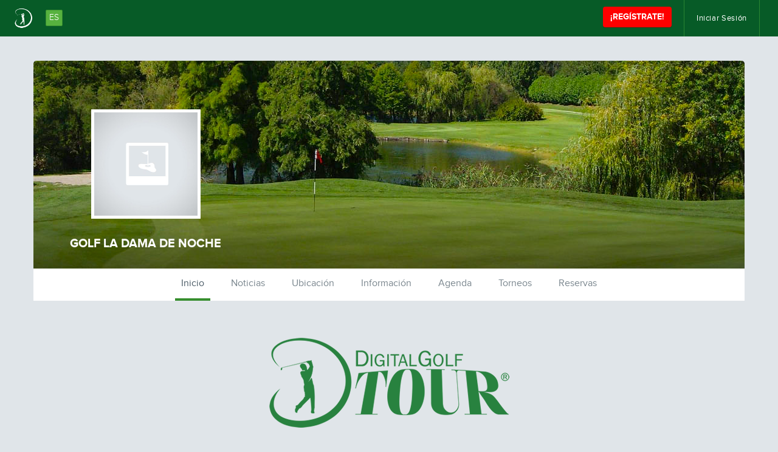

--- FILE ---
content_type: text/html; charset=utf-8
request_url: https://es.digitalgolftour.com/club/749/golf-la-dama-de-noche
body_size: 33918
content:




<!DOCTYPE html>
<html lang="es-AR">
<head>
    <meta charset="utf-8" />
    <meta http-equiv="X-UA-Compatible" content="IE=edge">
    <meta name="viewport" content="width=device-width, initial-scale=1.0">

    <title>GOLF LA DAMA DE NOCHE | DigitalGolfTour.com</title>
    <meta name="description" content="DigitalGolfTour.com, Competencia y Entretenimiento para Jugadores de Golf, Soluciones Digitales para Clubes y Federaciones" />
    <meta name="keywords" content="Digital Golf Tour, FMG, Federaci&#243;n Mexicana de Golf, golf, amateurs, GHIN, Ranking de amateurs, h&#225;ndicap, clubes de golf, golfistas amateurs de mexico, golf, golfistas, campos, clubes, countryes, h&#225;ndicap nacional, green fee, gross, golfistas amateurs, digital golf, golf virtual" />
            <meta property="og:image" content="/content/clubs/default.jpg" />

    <link href="/Content/css?v=C8goNMRO8IzNCoYsMR6_gU9ePRRUj-YgDZ88VMTgdfg1" rel="stylesheet"/>

    <script src="/bundles/modernizr?v=inCVuEFe6J4Q07A0AcRsbJic_UE5MwpRMNGcOtk94TE1"></script>

    

    <!-- HTML5 shim and Respond.js for IE8 support of HTML5 elements and media queries -->
    <!-- WARNING: Respond.js doesn't work if you view the page via file:// -->
    <!--[if lt IE 9]>
      <script src="https://oss.maxcdn.com/html5shiv/3.7.2/html5shiv.min.js"></script>
      <script src="https://oss.maxcdn.com/respond/1.4.2/respond.min.js"></script>
    <![endif]-->

        <!-- Global site tag (gtag.js) - Google Analytics -->
        <script async src="https://www.googletagmanager.com/gtag/js?id=UA-77165316-10"></script>
        <script>
        window.dataLayer = window.dataLayer || [];
        function gtag(){dataLayer.push(arguments);}
        gtag('js', new Date());
        gtag('config', 'UA-77165316-10');
        </script>
</head>
<body style="">
    <noscript>
        <div id="no-script">
            Por favor, habilite JavaScript para navegar este sitio web y vuelva a cargar la página.
        </div>
    </noscript>
    <div id="fb-root"></div>
    <script>
        (function (d, s, id) {
            var js, fjs = d.getElementsByTagName(s)[0];
            if (d.getElementById(id)) return;
            js = d.createElement(s); js.id = id;
            js.src = "//connect.facebook.net/es_ES/sdk.js#xfbml=1&version=v2.0";
            fjs.parentNode.insertBefore(js, fjs);
        }(document, 'script', 'facebook-jssdk'));
    </script>

    <nav class="navbar navbar-inverse navbar-golf" data-spy="affix" data-offset-top="60" data-offset-bottom="0">
        <div class="container-fluid">
            <div class="navbar-header">
                <button type="button" class="btn navbar-toggle collapsed" data-toggle="collapse" data-target="#bs-example-navbar-collapse-1">
                    <span class="sr-only">Toggle navigation</span>
                    INGRESAR
                </button>

                <div class="btn-group btn-group-golf">
                    <a type="button" href="/" class="btn navbar-btn">
                        <img src="/content/images/dgt-logo-menu.png" alt="Digital Golf Tour">
                        <h2>ES</h2>
                    </a>


                </div>                
                
            </div>
            <div class="collapse navbar-collapse" id="bs-example-navbar-collapse-1">
                <ul class="nav navbar-nav navbar-right user-menu-parent">
                    
                        <li>
        <a href="/login" class="login-modal" rel="nofollow">Iniciar Sesión</a>
    </li>

                </ul>

                    <a type="button" class="btn btn-primary navbar-btn navbar-right sign-in-btn" href="/registro">¡REGÍSTRATE!</a>
            </div>
        </div>
    </nav>

    <!-- /header -->
    <form id="__AjaxAntiForgeryForm" action="#" method="post"><input name="__RequestVerificationToken" type="hidden" value="glwAQTZ-XS6D8qVoYqyjqDfAppIlVTdAORAWiS9U9WchLaCOW4FxA9kBgq4tgRv3v0KEmpVQ-rM0W76mYgDNRSg-VfTa85VgCxEGMyfb8Po1" /></form>
    






<header id="header" class="container" style="height:40px">
</header>

<section id="club-header">
    <div class="container cover-club" style="background-image:url(/content/clubs/cover-club.jpg?v=639045963582164609)">
        <div class="overlay-gradient"></div>
        <div class="box-profile nobg">
            <div class="club-pic bg-centered-cover" style="background-image:url(/content/clubs/default.jpg?v=639045963582164609)">
            </div>
            <div class="club-name">
                <h2>GOLF LA DAMA DE NOCHE</h2>
                
            </div>
        </div>

    </div>
</section>

<section id="club-menu">
    <div class="container white-bg">
        <ul class="list-inline">
            <li class="active"><a href="#" title="Inicio">Inicio</a></li>
            <li><a href="#profile-news" title="Noticias" class="no-follow">Noticias</a></li>
            <li><a href="#location" title="Ubicación" class="no-follow">Ubicación</a></li>
            <li><a href="#club-info" title="Institucional" class="no-follow">Información</a></li>
            <li><a href="#club-info" title="Agenda" class="no-follow">Agenda</a></li>
            <li><a href="/club/749/golf-la-dama-de-noche/leaderboard" title="Torneos" class="club-tournament">Torneos</a></li>
            <li><a href="/club/749/golf-la-dama-de-noche/reservas" title="Reservas" class="club-tournament-booking">Reservas</a></li>
            
        </ul>
    </div>
</section>






    <section id="club-ranking-tabs">
        <div class="logo-small">
            <a href="/">
                <img src="/content/countries/es-emblem.png?v=639045963582320883" alt="Digital Golf Tour">
            </a>
        </div>
        <div class="container no-gutter">
    <!-- Nav tabs Principal -->
    <ul class="nav nav-tabs nav-tabs-section" role="tablist">
        <li role="presentation" class="active"><a href="#caballeros" aria-controls="caballeros" role="tab" data-toggle="tab">Caballeros</a></li>
        <li role="presentation"><a href="#damas" aria-controls="damas" role="tab" data-toggle="tab">Damas</a></li>
    </ul>
</div>
<div class="container white-bg">
    <div role="tabpanel">
        <!-- Tab panes Principal -->
        <div class="tab-content">

            <div role="tabpanel" class="tab-pane fade in active" id="caballeros">
                <div role="tabpanel">
                    <!-- Nav tabs Secundario -->
                    <ul class="nav nav-tabs tabs-ranking-category" role="tablist">
                            <li role="presentation">
                                <a href="#caballeros-0-a-4-9" aria-controls="caballeros-0-a-4-9" role="tab" data-toggle="tab">
                                    0 a 4.9
                                </a>
                            </li>
                            <li role="presentation">
                                <a href="#caballeros-5-0-a-9-9" aria-controls="caballeros-5-0-a-9-9" role="tab" data-toggle="tab">
                                    5.0 a 9.9
                                </a>
                            </li>
                            <li role="presentation">
                                <a href="#caballeros-10-0-a-14-9" aria-controls="caballeros-10-0-a-14-9" role="tab" data-toggle="tab">
                                    10.0 a 14.9
                                </a>
                            </li>
                            <li role="presentation">
                                <a href="#caballeros-15-0-a-19-9" aria-controls="caballeros-15-0-a-19-9" role="tab" data-toggle="tab">
                                    15.0 a 19.9
                                </a>
                            </li>
                            <li role="presentation">
                                <a href="#caballeros-20-0-a-24-9" aria-controls="caballeros-20-0-a-24-9" role="tab" data-toggle="tab">
                                    20.0 a 24.9
                                </a>
                            </li>
                            <li role="presentation">
                                <a href="#caballeros-25-0-a-29-9" aria-controls="caballeros-25-0-a-29-9" role="tab" data-toggle="tab">
                                    25.0 a 29.9
                                </a>
                            </li>
                            <li role="presentation">
                                <a href="#caballeros-30-0-a-54-0" aria-controls="caballeros-30-0-a-54-0" role="tab" data-toggle="tab">
                                    30.0 a 54.0
                                </a>
                            </li>
                    </ul>

                    <!-- Tab panes Secundarios -->
                    <div class="tab-content">
                            <div role="tabpanel" class="tab-pane fade" id="caballeros-0-a-4-9" data-initial-qty="45" data-batch-qty="23">
                                <div class="header">
                                    <h2>Ranking <strong>Caballeros - 0 a 4.9</strong></h2>
                                    <h4></h4>
                                </div>

                                

                                <form action="/buscar-golfistas" method="get"><div id="ranking-search">
    <div class="input-group">
        <input type="text" class="form-control" placeholder="¿A qué golfista buscas?" name="s" id="s" />
        <span class="input-group-btn">
            <button class="btn btn-default" type="submit"><i class="fa fa-search"></i></button>
        </span>
    </div>
    <span class="search-hint">Ingresa Afiliado C&#243;digo o parte del nombre/apellido del golfista que buscas.</span>
</div>
</form>

                                    <p class="no-available-data">Ya comenzó la Temporada. Compites con tu mejor tarjeta registrada cada mes.</p>

                            </div>
                            <div role="tabpanel" class="tab-pane fade" id="caballeros-5-0-a-9-9" data-initial-qty="45" data-batch-qty="23">
                                <div class="header">
                                    <h2>Ranking <strong>Caballeros - 5.0 a 9.9</strong></h2>
                                    <h4></h4>
                                </div>

                                

                                <form action="/buscar-golfistas" method="get"><div id="ranking-search">
    <div class="input-group">
        <input type="text" class="form-control" placeholder="¿A qué golfista buscas?" name="s" id="s" />
        <span class="input-group-btn">
            <button class="btn btn-default" type="submit"><i class="fa fa-search"></i></button>
        </span>
    </div>
    <span class="search-hint">Ingresa Afiliado C&#243;digo o parte del nombre/apellido del golfista que buscas.</span>
</div>
</form>

                                    <p class="no-available-data">Ya comenzó la Temporada. Compites con tu mejor tarjeta registrada cada mes.</p>

                            </div>
                            <div role="tabpanel" class="tab-pane fade" id="caballeros-10-0-a-14-9" data-initial-qty="45" data-batch-qty="23">
                                <div class="header">
                                    <h2>Ranking <strong>Caballeros - 10.0 a 14.9</strong></h2>
                                    <h4></h4>
                                </div>

                                

                                <form action="/buscar-golfistas" method="get"><div id="ranking-search">
    <div class="input-group">
        <input type="text" class="form-control" placeholder="¿A qué golfista buscas?" name="s" id="s" />
        <span class="input-group-btn">
            <button class="btn btn-default" type="submit"><i class="fa fa-search"></i></button>
        </span>
    </div>
    <span class="search-hint">Ingresa Afiliado C&#243;digo o parte del nombre/apellido del golfista que buscas.</span>
</div>
</form>

                                    <p class="no-available-data">Ya comenzó la Temporada. Compites con tu mejor tarjeta registrada cada mes.</p>

                            </div>
                            <div role="tabpanel" class="tab-pane fade" id="caballeros-15-0-a-19-9" data-initial-qty="45" data-batch-qty="23">
                                <div class="header">
                                    <h2>Ranking <strong>Caballeros - 15.0 a 19.9</strong></h2>
                                    <h4></h4>
                                </div>

                                

                                <form action="/buscar-golfistas" method="get"><div id="ranking-search">
    <div class="input-group">
        <input type="text" class="form-control" placeholder="¿A qué golfista buscas?" name="s" id="s" />
        <span class="input-group-btn">
            <button class="btn btn-default" type="submit"><i class="fa fa-search"></i></button>
        </span>
    </div>
    <span class="search-hint">Ingresa Afiliado C&#243;digo o parte del nombre/apellido del golfista que buscas.</span>
</div>
</form>

                                    <p class="no-available-data">Ya comenzó la Temporada. Compites con tu mejor tarjeta registrada cada mes.</p>

                            </div>
                            <div role="tabpanel" class="tab-pane fade" id="caballeros-20-0-a-24-9" data-initial-qty="45" data-batch-qty="23">
                                <div class="header">
                                    <h2>Ranking <strong>Caballeros - 20.0 a 24.9</strong></h2>
                                    <h4></h4>
                                </div>

                                

                                <form action="/buscar-golfistas" method="get"><div id="ranking-search">
    <div class="input-group">
        <input type="text" class="form-control" placeholder="¿A qué golfista buscas?" name="s" id="s" />
        <span class="input-group-btn">
            <button class="btn btn-default" type="submit"><i class="fa fa-search"></i></button>
        </span>
    </div>
    <span class="search-hint">Ingresa Afiliado C&#243;digo o parte del nombre/apellido del golfista que buscas.</span>
</div>
</form>

                                    <p class="no-available-data">Ya comenzó la Temporada. Compites con tu mejor tarjeta registrada cada mes.</p>

                            </div>
                            <div role="tabpanel" class="tab-pane fade" id="caballeros-25-0-a-29-9" data-initial-qty="45" data-batch-qty="23">
                                <div class="header">
                                    <h2>Ranking <strong>Caballeros - 25.0 a 29.9</strong></h2>
                                    <h4></h4>
                                </div>

                                

                                <form action="/buscar-golfistas" method="get"><div id="ranking-search">
    <div class="input-group">
        <input type="text" class="form-control" placeholder="¿A qué golfista buscas?" name="s" id="s" />
        <span class="input-group-btn">
            <button class="btn btn-default" type="submit"><i class="fa fa-search"></i></button>
        </span>
    </div>
    <span class="search-hint">Ingresa Afiliado C&#243;digo o parte del nombre/apellido del golfista que buscas.</span>
</div>
</form>

                                    <p class="no-available-data">Ya comenzó la Temporada. Compites con tu mejor tarjeta registrada cada mes.</p>

                            </div>
                            <div role="tabpanel" class="tab-pane fade" id="caballeros-30-0-a-54-0" data-initial-qty="45" data-batch-qty="23">
                                <div class="header">
                                    <h2>Ranking <strong>Caballeros - 30.0 a 54.0</strong></h2>
                                    <h4></h4>
                                </div>

                                

                                <form action="/buscar-golfistas" method="get"><div id="ranking-search">
    <div class="input-group">
        <input type="text" class="form-control" placeholder="¿A qué golfista buscas?" name="s" id="s" />
        <span class="input-group-btn">
            <button class="btn btn-default" type="submit"><i class="fa fa-search"></i></button>
        </span>
    </div>
    <span class="search-hint">Ingresa Afiliado C&#243;digo o parte del nombre/apellido del golfista que buscas.</span>
</div>
</form>

                                    <p class="no-available-data">Ya comenzó la Temporada. Compites con tu mejor tarjeta registrada cada mes.</p>

                            </div>
                    </div>
                </div>
            </div>

            <div role="tabpanel" class="tab-pane fade" id="damas">
                <div role="tabpanel">
                    <!-- Nav tabs Secundario -->
                    <ul class="nav nav-tabs tabs-ranking-category" role="tablist">
                            <li role="presentation">
                                <a href="#damas-0-a-14-9" aria-controls="damas-0-a-14-9" role="tab" data-toggle="tab">
                                    0 a 14.9
                                </a>
                            </li>
                            <li role="presentation">
                                <a href="#damas-15-0-a-29-9" aria-controls="damas-15-0-a-29-9" role="tab" data-toggle="tab">
                                    15.0 a 29.9
                                </a>
                            </li>
                            <li role="presentation">
                                <a href="#damas-30-0-a-54-0" aria-controls="damas-30-0-a-54-0" role="tab" data-toggle="tab">
                                    30.0 a 54.0
                                </a>
                            </li>
                    </ul>

                    <!-- Tab panes Secundarios -->
                    <div class="tab-content">
                            <div role="tabpanel" class="tab-pane fade" id="damas-0-a-14-9" data-initial-qty="45" data-batch-qty="10">
                                <div class="header">
                                    <h2>Ranking <strong>Damas - 0 a 14.9</strong></h2>
                                    <h4></h4>
                                </div>

                                

                                <form action="/buscar-golfistas" method="get"><div id="ranking-search">
    <div class="input-group">
        <input type="text" class="form-control" placeholder="¿A qué golfista buscas?" name="s" id="s" />
        <span class="input-group-btn">
            <button class="btn btn-default" type="submit"><i class="fa fa-search"></i></button>
        </span>
    </div>
    <span class="search-hint">Ingresa Afiliado C&#243;digo o parte del nombre/apellido del golfista que buscas.</span>
</div>
</form>

                                    <p class="no-available-data">Ya comenzó la Temporada. Compites con tu mejor tarjeta registrada cada mes.</p>

                            </div>
                            <div role="tabpanel" class="tab-pane fade" id="damas-15-0-a-29-9" data-initial-qty="45" data-batch-qty="10">
                                <div class="header">
                                    <h2>Ranking <strong>Damas - 15.0 a 29.9</strong></h2>
                                    <h4></h4>
                                </div>

                                

                                <form action="/buscar-golfistas" method="get"><div id="ranking-search">
    <div class="input-group">
        <input type="text" class="form-control" placeholder="¿A qué golfista buscas?" name="s" id="s" />
        <span class="input-group-btn">
            <button class="btn btn-default" type="submit"><i class="fa fa-search"></i></button>
        </span>
    </div>
    <span class="search-hint">Ingresa Afiliado C&#243;digo o parte del nombre/apellido del golfista que buscas.</span>
</div>
</form>

                                    <p class="no-available-data">Ya comenzó la Temporada. Compites con tu mejor tarjeta registrada cada mes.</p>

                            </div>
                            <div role="tabpanel" class="tab-pane fade" id="damas-30-0-a-54-0" data-initial-qty="45" data-batch-qty="10">
                                <div class="header">
                                    <h2>Ranking <strong>Damas - 30.0 a 54.0</strong></h2>
                                    <h4></h4>
                                </div>

                                

                                <form action="/buscar-golfistas" method="get"><div id="ranking-search">
    <div class="input-group">
        <input type="text" class="form-control" placeholder="¿A qué golfista buscas?" name="s" id="s" />
        <span class="input-group-btn">
            <button class="btn btn-default" type="submit"><i class="fa fa-search"></i></button>
        </span>
    </div>
    <span class="search-hint">Ingresa Afiliado C&#243;digo o parte del nombre/apellido del golfista que buscas.</span>
</div>
</form>

                                    <p class="no-available-data">Ya comenzó la Temporada. Compites con tu mejor tarjeta registrada cada mes.</p>

                            </div>
                    </div>
                </div>
            </div>

        </div>
    </div>
</div>
    </section>


    <section id="profile-news" style="margin-top:45px">
        <div class="container white-bg">
            <h3>Ultimas Noticias</h3>
                <p class="no-available-data">Actualmente no hay noticias publicadas por este Club.</p>
        </div>
    </section>









    <section id="location" style="margin-top:60px;">
        <div class="container white-bg">
            <h3>Ubicación</h3>
                <p class="no-available-data">No hay información acerca de la ubicación del club.</p>
        </div>
    </section>

    <section id="club-info">
        <div class="container">
            <div class="row">
                <div class="col-sm-6">
                    <div class="white-bg col-info">
                        <table class="table">
                            <tbody>
                                <tr>
                                    <td>Nombre del Club</td>
                                    <td>GOLF LA DAMA DE NOCHE</td>
                                </tr>
                                <tr>
                                    <td>Asociación</td>
                                    <td>
                                        <a href="/federacion/20/federacion-espana">
                                            FEDERACI&#211;N ESPA&#209;A
                                        </a>
                                    </td>
                                </tr>
                                <tr>
                                    <td>Provincia</td>
                                </tr>
                                <tr>
                                    <td>Localidad</td>
                                </tr>
                                <tr>
                                    <td>Dirección</td>
                                    <td></td>
                                </tr>
                                
                                <tr>
                                    <td>Servicios</td>
                                    <td></td>
                                </tr>
                            </tbody>
                        </table>
                        <div class="institutional-text">
                            <h4>Información adicional</h4>
                                <i>No hay información adicional del club.</i>
                        </div>
                    </div>
                </div>
                <div class="col-sm-6">
                    <div class="col-calendar">
                        
<div id="calendar-wrapper">
    <div id="calendar-info">
        <div class="header clearfix">
            <div class="date">
                <div class="number">21</div>
                <div class="month">enero</div>
                <div class="day">mi&#233;rcoles</div>
            </div>
            <div class="calendar-icon"><i class="fa fa-calendar"></i></div>
        </div>
        <div class="event">
            <div class="hour"></div>
            <div class="text"></div>
            <div class="content"></div>
        </div>
    </div>
    <div id="calendar" class="clearfix"></div>
</div>
<div class="event-details-opacity"></div>
<div id="event-details">
    <p><span class="hour"></span> hs.</p>
    <p class="text"></p>
    <div class="content"></div>
</div>
                    </div>
                </div>
            </div>
        </div>
    </section>







        <section id="footer-sponsors">
            <div class="container">
                <div class="row">
                    <div class="col-md-12" style="text-align:center;">
                        <img src="" alt=" " class=" img-responsive" style="display:inline-block" />
                    </div>
                </div>
            </div>
        </section>
    <section id="footer-top">
        <div class="container">
            <div class="row">
                <div class="col-lg-6 col-md-3">
                    <div class="flags">
                        <a href="http://www.digitalgolftour.com/"><img src="/content/images/tour-logo-footer.png" class="digital-golf-tour-logo" alt="Digital Golf Tour"></a>

                        <p>Si eres un golfista de uno de estos países, súmate:</p>
                            <ul>        <li class="flag">
            <a href="http://ar.digitalgolftour.com/">
                <img src="/content/countries/1.png" alt="Argentina" title="Argentina" />
            </a>
        </li>
        <li class="flag">
            <a href="http://bo.digitalgolftour.com/">
                <img src="/content/countries/3.png" alt="Bolivia" title="Bolivia" />
            </a>
        </li>
        <li class="flag">
            <a href="http://br.digitalgolftour.com/">
                <img src="/content/countries/2.png" alt="Brasil" title="Brasil" />
            </a>
        </li>
        <li class="flag">
            <a href="http://cl.digitalgolftour.com/">
                <img src="/content/countries/4.png" alt="Chile" title="Chile" />
            </a>
        </li>
        <li class="flag">
            <a href="http://co.digitalgolftour.com/">
                <img src="/content/countries/5.png" alt="Colombia" title="Colombia" />
            </a>
        </li>
        <li class="flag">
            <a href="http://cr.digitalgolftour.com/">
                <img src="/content/countries/13.png" alt="Costa Rica" title="Costa Rica" />
            </a>
        </li>
        <li class="flag">
            <a href="http://cw.digitalgolftour.com/">
                <img src="/content/countries/15.png" alt="Curazao" title="Curazao" />
            </a>
        </li>
        <li class="flag">
            <a href="http://ec.digitalgolftour.com/">
                <img src="/content/countries/6.png" alt="Ecuador" title="Ecuador" />
            </a>
        </li>
        <li class="flag">
            <a href="http://mx.digitalgolftour.com/">
                <img src="/content/countries/12.png" alt="M&#233;xico" title="M&#233;xico" />
            </a>
        </li>
        <li class="flag">
            <a href="http://pa.digitalgolftour.com/">
                <img src="/content/countries/14.png" alt="Panam&#225;" title="Panam&#225;" />
            </a>
        </li>
        <li class="flag">
            <a href="http://py.digitalgolftour.com/">
                <img src="/content/countries/7.png" alt="Paraguay" title="Paraguay" />
            </a>
        </li>
        <li class="flag">
            <a href="http://pe.digitalgolftour.com/">
                <img src="/content/countries/8.png" alt="Per&#250;" title="Per&#250;" />
            </a>
        </li>
        <li class="flag">
            <a href="http://uy.digitalgolftour.com/">
                <img src="/content/countries/9.png" alt="Uruguay" title="Uruguay" />
            </a>
        </li>
        <li class="flag">
            <a href="http://agvm.digitalgolftour.com/">
                <img src="/content/countries/16.png" alt="Valle de M&#233;xico" title="Valle de M&#233;xico" />
            </a>
        </li>
        <li class="flag">
            <a href="http://ve.digitalgolftour.com/">
                <img src="/content/countries/10.png" alt="Venezuela" title="Venezuela" />
            </a>
        </li>

    </ul>   

                    </div>
                    <div class="social-footer">
                        <p>Seguinos en:</p>
                        <ul>
                            <li class="social-icon"><a href="http://www.facebook.com/digitalgolftour" rel="external"><i class="fa fa-facebook"></i></a></li>
                            <li class="social-icon"><a href="https://www.instagram.com/digitalgolftour" rel="external"><i class="fa fa-instagram"></i></a></li>
                        </ul>
                    </div>
                </div>
                <div class="col-lg-2 col-md-3 col-xs-6 col-lg-offset-2 col-md-offset-3 col-xs-offset-6">
                    <div class="menu-footer">
                        <h5>Digital Golf Tour</h5>
                        <ul class="list-unstyled">
                            
                            <li><a href="/sponsors">Sponsors</a></li>
                            
                            <li><a href="/contacto">Contacto</a></li>
                            
                        </ul>
                    </div>
                </div>
                <div class="col-lg-2 col-md-3 col-xs-12">
                    <div class="logos-footer">
                        <ul class="list-unstyled">
                            <li>
                                <span>Un producto de</span>
                                <br />
                                <a href="http://www.digitalgolftour.com/" rel="external"><img alt="Digital Golf" src="/content/images/digital-logo-footer.png"></a>
                            </li>
                        </ul>
                    </div>
                </div>
            </div>
        </div>
    </section>
    
    <footer style="">
        <div class="container">
            <div class="row">
                <div class="col-md-4">
                    <p><b>DigitalGolfTour.com &copy; 2026. Todos los derechos reservados</b></p>
                    <p>Queda prohibida la reproducción, distribución o transmisión de cualquier información, o varias partes de este sitio web por cualquier medio, es permitida con el permiso previo por escrito de Digital Golf Tour. La utilización de DigitalGolfTour.com implica la aceptación de sus <a href="/terminos-y-condiciones">t&eacute;rminos y condiciones</a>.</p>
                </div>
                <div class="col-md-8">
                </div>
            </div>
        </div>
    </footer>


    <script src="/bundles/jquery?v=Nsx6sB8o7LJCR51P5u-dfe-6LePnt87pD0P5VTJ-0wI1"></script>

    <script src="/bundles/moment?v=RpaOwoRmqcxKOOZLaxZXu274VDUncosiHLhV_4Yk3001"></script>

    <script src="/bundles/bootstrap?v=VyRoxdYca1_pRaf0CGcLRNsOtQEbmPV6KuD1-qZ2WTs1"></script>

    <script src="/bundles/jqueryval?v=7TAakk4NVHjBHzBbixwaJYEc8rIuVRizGLsnPkythe81"></script>

    <script src="/bundles/unobstrusive-dynamic-content-js?v=5vGFeh_L2PdXtHenmNkqM7D9UeQFXxNYJmAEhrn3VcI1"></script>

    <script src="/bundles/site?v=O_cR7uzK7AWJN7HUhrpQoKVi5F8LS0AWaUmjLj1Y0jY1"></script>

    

    
<script type="text/javascript">
    var map;
    function doMap(position)
    {
        var myOptions = {
            zoom: 7,
            center: position,
            mapTypeId: google.maps.MapTypeId.HYBRID // ROADMAP
        };
        var map = new google.maps.Map(document.getElementById("map-canvas"), myOptions);

        var marker1 = new google.maps.Marker({
            position: position,
            map: map,
            title: 'GOLF LA DAMA DE NOCHE'
        });
        var infowindow1 = new google.maps.InfoWindow({
            content: '<address style="text-align:left;"><strong>GOLF LA DAMA DE NOCHE</strong><br/><p></p></address>'
        });
        google.maps.event.addListener(marker1, 'click', function () {
            infowindow1.open(map, marker1);
        });
    }

    
    function initializeMap() {
    }
    

    $(function () {
        $.minisite({ clubID: 749, coinsName: 'DigitalGolf Coins' });
        var events = new Array(), nextEvents = new Array();setCalendar({ calendarDates: events, nextEvents: nextEvents });
        $.clubProfile();
        $.clubProfileContact();
    });
</script>
    <script src="https://maps.google.com/maps/api/js?key=AIzaSyDZr4z68eV3TqPVa05zDXtBYMrB9wFxznI&libraries=geometry&v=3&callback=initializeMap"></script>


    <script src="https://apis.google.com/js/platform.js"></script>
    
</body>
</html>

--- FILE ---
content_type: text/css; charset=utf-8
request_url: https://es.digitalgolftour.com/content/css?v=C8goNMRO8IzNCoYsMR6_gU9ePRRUj-YgDZ88VMTgdfg1
body_size: 224278
content:
html{font-family:sans-serif;-ms-text-size-adjust:100%;-webkit-text-size-adjust:100%}body{margin:0}article,aside,details,figcaption,figure,footer,header,hgroup,main,nav,section,summary{display:block}audio,canvas,progress,video{display:inline-block;vertical-align:baseline}audio:not([controls]){display:none;height:0}[hidden],template{display:none}a{background:0 0}a:active,a:hover{outline:0}abbr[title]{border-bottom:1px dotted}b,strong{font-weight:700}dfn{font-style:italic}h1{font-size:2em;margin:.67em 0}mark{background:#ff0;color:#000}small{font-size:80%}sub,sup{font-size:75%;line-height:0;position:relative;vertical-align:baseline}sup{top:-.5em}sub{bottom:-.25em}img{border:0}svg:not(:root){overflow:hidden}figure{margin:1em 40px}hr{-moz-box-sizing:content-box;box-sizing:content-box;height:0}pre{overflow:auto}code,kbd,pre,samp{font-family:monospace,monospace;font-size:1em}button,input,optgroup,select,textarea{color:inherit;font:inherit;margin:0}button{overflow:visible}button,select{text-transform:none}button,html input[type=button],input[type=reset],input[type=submit]{-webkit-appearance:button;cursor:pointer}button[disabled],html input[disabled]{cursor:default}button::-moz-focus-inner,input::-moz-focus-inner{border:0;padding:0}input{line-height:normal}input[type=checkbox],input[type=radio]{box-sizing:border-box;padding:0}input[type=number]::-webkit-inner-spin-button,input[type=number]::-webkit-outer-spin-button{height:auto}input[type=search]{-webkit-appearance:textfield;-moz-box-sizing:content-box;-webkit-box-sizing:content-box;box-sizing:content-box}input[type=search]::-webkit-search-cancel-button,input[type=search]::-webkit-search-decoration{-webkit-appearance:none}fieldset{border:1px solid silver;margin:0 2px;padding:.35em .625em .75em}legend{border:0;padding:0}textarea{overflow:auto}optgroup{font-weight:700}table{border-collapse:collapse;border-spacing:0}td,th{padding:0}@media print{*{text-shadow:none!important;color:#000!important;background:transparent!important;box-shadow:none!important}a,a:visited{text-decoration:underline}a[href]:after{content:" (" attr(href) ")"}abbr[title]:after{content:" (" attr(title) ")"}a[href^="javascript:"]:after,a[href^="#"]:after{content:""}pre,blockquote{border:1px solid #999;page-break-inside:avoid}thead{display:table-header-group}tr,img{page-break-inside:avoid}img{max-width:100%!important}p,h2,h3{orphans:3;widows:3}h2,h3{page-break-after:avoid}select{background:#fff!important}.navbar{display:none}.table td,.table th{background-color:#fff!important}.btn>.caret,.dropup>.btn>.caret{border-top-color:#000!important}.label{border:1px solid #000}.table{border-collapse:collapse!important}.table-bordered th,.table-bordered td{border:1px solid #ddd!important}}*{-webkit-box-sizing:border-box;-moz-box-sizing:border-box;box-sizing:border-box}:before,:after{-webkit-box-sizing:border-box;-moz-box-sizing:border-box;box-sizing:border-box}html{font-size:62.5%;-webkit-tap-highlight-color:rgba(0,0,0,0)}body{font-family:"Helvetica Neue",Helvetica,Arial,sans-serif;font-size:14px;line-height:1.428571429;color:#333;background-color:#fff}input,button,select,textarea{font-family:inherit;font-size:inherit;line-height:inherit}a{color:#428bca;text-decoration:none}a:hover,a:focus{color:#2a6496;text-decoration:underline}a:focus{outline:thin dotted;outline:5px auto -webkit-focus-ring-color;outline-offset:-2px}figure{margin:0}img{vertical-align:middle}.img-responsive{display:block;max-width:100%;height:auto}.img-rounded{border-radius:6px}.img-thumbnail{padding:4px;line-height:1.428571429;background-color:#fff;border:1px solid #ddd;border-radius:4px;-webkit-transition:all .2s ease-in-out;transition:all .2s ease-in-out;display:inline-block;max-width:100%;height:auto}.img-circle{border-radius:50%}hr{margin-top:20px;margin-bottom:20px;border:0;border-top:1px solid #eee}.sr-only{position:absolute;width:1px;height:1px;margin:-1px;padding:0;overflow:hidden;clip:rect(0,0,0,0);border:0}h1,h2,h3,h4,h5,h6,.h1,.h2,.h3,.h4,.h5,.h6{font-family:inherit;font-weight:500;line-height:1.1;color:inherit}h1 small,h2 small,h3 small,h4 small,h5 small,h6 small,.h1 small,.h2 small,.h3 small,.h4 small,.h5 small,.h6 small,h1 .small,h2 .small,h3 .small,h4 .small,h5 .small,h6 .small,.h1 .small,.h2 .small,.h3 .small,.h4 .small,.h5 .small,.h6 .small{font-weight:400;line-height:1;color:#999}h1,.h1,h2,.h2,h3,.h3{margin-top:20px;margin-bottom:10px}h1 small,.h1 small,h2 small,.h2 small,h3 small,.h3 small,h1 .small,.h1 .small,h2 .small,.h2 .small,h3 .small,.h3 .small{font-size:65%}h4,.h4,h5,.h5,h6,.h6{margin-top:10px;margin-bottom:10px}h4 small,.h4 small,h5 small,.h5 small,h6 small,.h6 small,h4 .small,.h4 .small,h5 .small,.h5 .small,h6 .small,.h6 .small{font-size:75%}h1,.h1{font-size:36px}h2,.h2{font-size:30px}h3,.h3{font-size:24px}h4,.h4{font-size:18px}h5,.h5{font-size:14px}h6,.h6{font-size:12px}p{margin:0 0 10px}.lead{margin-bottom:20px;font-size:16px;font-weight:200;line-height:1.4}@media(min-width:768px){.lead{font-size:21px}}small,.small{font-size:85%}cite{font-style:normal}.text-left{text-align:left}.text-right{text-align:right}.text-center{text-align:center}.text-justify{text-align:justify}.text-muted{color:#999}.text-primary{color:#428bca}a.text-primary:hover{color:#3071a9}.text-success{color:#3c763d}a.text-success:hover{color:#2b542c}.text-info{color:#31708f}a.text-info:hover{color:#245269}.text-warning{color:#8a6d3b}a.text-warning:hover{color:#66512c}.text-danger{color:#a94442}a.text-danger:hover{color:#843534}.bg-primary{color:#fff;background-color:#428bca}a.bg-primary:hover{background-color:#3071a9}.bg-success{background-color:#dff0d8}a.bg-success:hover{background-color:#c1e2b3}.bg-info{background-color:#d9edf7}a.bg-info:hover{background-color:#afd9ee}.bg-warning{background-color:#fcf8e3}a.bg-warning:hover{background-color:#f7ecb5}.bg-danger{background-color:#f2dede}a.bg-danger:hover{background-color:#e4b9b9}.page-header{padding-bottom:9px;margin:40px 0 20px;border-bottom:1px solid #eee}ul,ol{margin-top:0;margin-bottom:10px}ul ul,ol ul,ul ol,ol ol{margin-bottom:0}.list-unstyled{padding-left:0;list-style:none}.list-inline{padding-left:0;list-style:none}.list-inline>li{display:inline-block;padding-left:5px;padding-right:5px}.list-inline>li:first-child{padding-left:0}dl{margin-top:0;margin-bottom:20px}dt,dd{line-height:1.428571429}dt{font-weight:700}dd{margin-left:0}@media(min-width:768px){.dl-horizontal dt{float:left;width:160px;clear:left;text-align:right;overflow:hidden;text-overflow:ellipsis;white-space:nowrap}.dl-horizontal dd{margin-left:180px}}abbr[title],abbr[data-original-title]{cursor:help;border-bottom:1px dotted #999}.initialism{font-size:90%;text-transform:uppercase}blockquote{padding:10px 20px;margin:0 0 20px;font-size:17.5px;border-left:5px solid #eee}blockquote p:last-child,blockquote ul:last-child,blockquote ol:last-child{margin-bottom:0}blockquote footer,blockquote small,blockquote .small{display:block;font-size:80%;line-height:1.428571429;color:#999}blockquote footer:before,blockquote small:before,blockquote .small:before{content:'— '}.blockquote-reverse,blockquote.pull-right{padding-right:15px;padding-left:0;border-right:5px solid #eee;border-left:0;text-align:right}.blockquote-reverse footer:before,blockquote.pull-right footer:before,.blockquote-reverse small:before,blockquote.pull-right small:before,.blockquote-reverse .small:before,blockquote.pull-right .small:before{content:''}.blockquote-reverse footer:after,blockquote.pull-right footer:after,.blockquote-reverse small:after,blockquote.pull-right small:after,.blockquote-reverse .small:after,blockquote.pull-right .small:after{content:' —'}blockquote:before,blockquote:after{content:""}address{margin-bottom:20px;font-style:normal;line-height:1.428571429}code,kbd,pre,samp{font-family:Menlo,Monaco,Consolas,"Courier New",monospace}code{padding:2px 4px;font-size:90%;color:#c7254e;background-color:#f9f2f4;white-space:nowrap;border-radius:4px}kbd{padding:2px 4px;font-size:90%;color:#fff;background-color:#333;border-radius:3px;box-shadow:inset 0 -1px 0 rgba(0,0,0,.25)}pre{display:block;padding:9.5px;margin:0 0 10px;font-size:13px;line-height:1.428571429;word-break:break-all;word-wrap:break-word;color:#333;background-color:#f5f5f5;border:1px solid #ccc;border-radius:4px}pre code{padding:0;font-size:inherit;color:inherit;white-space:pre-wrap;background-color:transparent;border-radius:0}.pre-scrollable{max-height:340px;overflow-y:scroll}.container{margin-right:auto;margin-left:auto;padding-left:15px;padding-right:15px}@media(min-width:768px){.container{width:750px}}@media(min-width:992px){.container{width:970px}}@media(min-width:1200px){.container{width:1170px}}.container-fluid{margin-right:auto;margin-left:auto;padding-left:15px;padding-right:15px}.row{margin-left:-15px;margin-right:-15px}.col-xs-1,.col-sm-1,.col-md-1,.col-lg-1,.col-xs-2,.col-sm-2,.col-md-2,.col-lg-2,.col-xs-3,.col-sm-3,.col-md-3,.col-lg-3,.col-xs-4,.col-sm-4,.col-md-4,.col-lg-4,.col-xs-5,.col-sm-5,.col-md-5,.col-lg-5,.col-xs-6,.col-sm-6,.col-md-6,.col-lg-6,.col-xs-7,.col-sm-7,.col-md-7,.col-lg-7,.col-xs-8,.col-sm-8,.col-md-8,.col-lg-8,.col-xs-9,.col-sm-9,.col-md-9,.col-lg-9,.col-xs-10,.col-sm-10,.col-md-10,.col-lg-10,.col-xs-11,.col-sm-11,.col-md-11,.col-lg-11,.col-xs-12,.col-sm-12,.col-md-12,.col-lg-12{position:relative;min-height:1px;padding-left:15px;padding-right:15px}.col-xs-1,.col-xs-2,.col-xs-3,.col-xs-4,.col-xs-5,.col-xs-6,.col-xs-7,.col-xs-8,.col-xs-9,.col-xs-10,.col-xs-11,.col-xs-12{float:left}.col-xs-12{width:100%}.col-xs-11{width:91.66666666666666%}.col-xs-10{width:83.33333333333334%}.col-xs-9{width:75%}.col-xs-8{width:66.66666666666666%}.col-xs-7{width:58.333333333333336%}.col-xs-6{width:50%}.col-xs-5{width:41.66666666666667%}.col-xs-4{width:33.33333333333333%}.col-xs-3{width:25%}.col-xs-2{width:16.666666666666664%}.col-xs-1{width:8.333333333333332%}.col-xs-pull-12{right:100%}.col-xs-pull-11{right:91.66666666666666%}.col-xs-pull-10{right:83.33333333333334%}.col-xs-pull-9{right:75%}.col-xs-pull-8{right:66.66666666666666%}.col-xs-pull-7{right:58.333333333333336%}.col-xs-pull-6{right:50%}.col-xs-pull-5{right:41.66666666666667%}.col-xs-pull-4{right:33.33333333333333%}.col-xs-pull-3{right:25%}.col-xs-pull-2{right:16.666666666666664%}.col-xs-pull-1{right:8.333333333333332%}.col-xs-pull-0{right:0}.col-xs-push-12{left:100%}.col-xs-push-11{left:91.66666666666666%}.col-xs-push-10{left:83.33333333333334%}.col-xs-push-9{left:75%}.col-xs-push-8{left:66.66666666666666%}.col-xs-push-7{left:58.333333333333336%}.col-xs-push-6{left:50%}.col-xs-push-5{left:41.66666666666667%}.col-xs-push-4{left:33.33333333333333%}.col-xs-push-3{left:25%}.col-xs-push-2{left:16.666666666666664%}.col-xs-push-1{left:8.333333333333332%}.col-xs-push-0{left:0}.col-xs-offset-12{margin-left:100%}.col-xs-offset-11{margin-left:91.66666666666666%}.col-xs-offset-10{margin-left:83.33333333333334%}.col-xs-offset-9{margin-left:75%}.col-xs-offset-8{margin-left:66.66666666666666%}.col-xs-offset-7{margin-left:58.333333333333336%}.col-xs-offset-6{margin-left:50%}.col-xs-offset-5{margin-left:41.66666666666667%}.col-xs-offset-4{margin-left:33.33333333333333%}.col-xs-offset-3{margin-left:25%}.col-xs-offset-2{margin-left:16.666666666666664%}.col-xs-offset-1{margin-left:8.333333333333332%}.col-xs-offset-0{margin-left:0}@media(min-width:768px){.col-sm-1,.col-sm-2,.col-sm-3,.col-sm-4,.col-sm-5,.col-sm-6,.col-sm-7,.col-sm-8,.col-sm-9,.col-sm-10,.col-sm-11,.col-sm-12{float:left}.col-sm-12{width:100%}.col-sm-11{width:91.66666666666666%}.col-sm-10{width:83.33333333333334%}.col-sm-9{width:75%}.col-sm-8{width:66.66666666666666%}.col-sm-7{width:58.333333333333336%}.col-sm-6{width:50%}.col-sm-5{width:41.66666666666667%}.col-sm-4{width:33.33333333333333%}.col-sm-3{width:25%}.col-sm-2{width:16.666666666666664%}.col-sm-1{width:8.333333333333332%}.col-sm-pull-12{right:100%}.col-sm-pull-11{right:91.66666666666666%}.col-sm-pull-10{right:83.33333333333334%}.col-sm-pull-9{right:75%}.col-sm-pull-8{right:66.66666666666666%}.col-sm-pull-7{right:58.333333333333336%}.col-sm-pull-6{right:50%}.col-sm-pull-5{right:41.66666666666667%}.col-sm-pull-4{right:33.33333333333333%}.col-sm-pull-3{right:25%}.col-sm-pull-2{right:16.666666666666664%}.col-sm-pull-1{right:8.333333333333332%}.col-sm-pull-0{right:0}.col-sm-push-12{left:100%}.col-sm-push-11{left:91.66666666666666%}.col-sm-push-10{left:83.33333333333334%}.col-sm-push-9{left:75%}.col-sm-push-8{left:66.66666666666666%}.col-sm-push-7{left:58.333333333333336%}.col-sm-push-6{left:50%}.col-sm-push-5{left:41.66666666666667%}.col-sm-push-4{left:33.33333333333333%}.col-sm-push-3{left:25%}.col-sm-push-2{left:16.666666666666664%}.col-sm-push-1{left:8.333333333333332%}.col-sm-push-0{left:0}.col-sm-offset-12{margin-left:100%}.col-sm-offset-11{margin-left:91.66666666666666%}.col-sm-offset-10{margin-left:83.33333333333334%}.col-sm-offset-9{margin-left:75%}.col-sm-offset-8{margin-left:66.66666666666666%}.col-sm-offset-7{margin-left:58.333333333333336%}.col-sm-offset-6{margin-left:50%}.col-sm-offset-5{margin-left:41.66666666666667%}.col-sm-offset-4{margin-left:33.33333333333333%}.col-sm-offset-3{margin-left:25%}.col-sm-offset-2{margin-left:16.666666666666664%}.col-sm-offset-1{margin-left:8.333333333333332%}.col-sm-offset-0{margin-left:0}}@media(min-width:992px){.col-md-1,.col-md-2,.col-md-3,.col-md-4,.col-md-5,.col-md-6,.col-md-7,.col-md-8,.col-md-9,.col-md-10,.col-md-11,.col-md-12{float:left}.col-md-12{width:100%}.col-md-11{width:91.66666666666666%}.col-md-10{width:83.33333333333334%}.col-md-9{width:75%}.col-md-8{width:66.66666666666666%}.col-md-7{width:58.333333333333336%}.col-md-6{width:50%}.col-md-5{width:41.66666666666667%}.col-md-4{width:33.33333333333333%}.col-md-3{width:25%}.col-md-2{width:16.666666666666664%}.col-md-1{width:8.333333333333332%}.col-md-pull-12{right:100%}.col-md-pull-11{right:91.66666666666666%}.col-md-pull-10{right:83.33333333333334%}.col-md-pull-9{right:75%}.col-md-pull-8{right:66.66666666666666%}.col-md-pull-7{right:58.333333333333336%}.col-md-pull-6{right:50%}.col-md-pull-5{right:41.66666666666667%}.col-md-pull-4{right:33.33333333333333%}.col-md-pull-3{right:25%}.col-md-pull-2{right:16.666666666666664%}.col-md-pull-1{right:8.333333333333332%}.col-md-pull-0{right:0}.col-md-push-12{left:100%}.col-md-push-11{left:91.66666666666666%}.col-md-push-10{left:83.33333333333334%}.col-md-push-9{left:75%}.col-md-push-8{left:66.66666666666666%}.col-md-push-7{left:58.333333333333336%}.col-md-push-6{left:50%}.col-md-push-5{left:41.66666666666667%}.col-md-push-4{left:33.33333333333333%}.col-md-push-3{left:25%}.col-md-push-2{left:16.666666666666664%}.col-md-push-1{left:8.333333333333332%}.col-md-push-0{left:0}.col-md-offset-12{margin-left:100%}.col-md-offset-11{margin-left:91.66666666666666%}.col-md-offset-10{margin-left:83.33333333333334%}.col-md-offset-9{margin-left:75%}.col-md-offset-8{margin-left:66.66666666666666%}.col-md-offset-7{margin-left:58.333333333333336%}.col-md-offset-6{margin-left:50%}.col-md-offset-5{margin-left:41.66666666666667%}.col-md-offset-4{margin-left:33.33333333333333%}.col-md-offset-3{margin-left:25%}.col-md-offset-2{margin-left:16.666666666666664%}.col-md-offset-1{margin-left:8.333333333333332%}.col-md-offset-0{margin-left:0}}@media(min-width:1200px){.col-lg-1,.col-lg-2,.col-lg-3,.col-lg-4,.col-lg-5,.col-lg-6,.col-lg-7,.col-lg-8,.col-lg-9,.col-lg-10,.col-lg-11,.col-lg-12{float:left}.col-lg-12{width:100%}.col-lg-11{width:91.66666666666666%}.col-lg-10{width:83.33333333333334%}.col-lg-9{width:75%}.col-lg-8{width:66.66666666666666%}.col-lg-7{width:58.333333333333336%}.col-lg-6{width:50%}.col-lg-5{width:41.66666666666667%}.col-lg-4{width:33.33333333333333%}.col-lg-3{width:25%}.col-lg-2{width:16.666666666666664%}.col-lg-1{width:8.333333333333332%}.col-lg-pull-12{right:100%}.col-lg-pull-11{right:91.66666666666666%}.col-lg-pull-10{right:83.33333333333334%}.col-lg-pull-9{right:75%}.col-lg-pull-8{right:66.66666666666666%}.col-lg-pull-7{right:58.333333333333336%}.col-lg-pull-6{right:50%}.col-lg-pull-5{right:41.66666666666667%}.col-lg-pull-4{right:33.33333333333333%}.col-lg-pull-3{right:25%}.col-lg-pull-2{right:16.666666666666664%}.col-lg-pull-1{right:8.333333333333332%}.col-lg-pull-0{right:0}.col-lg-push-12{left:100%}.col-lg-push-11{left:91.66666666666666%}.col-lg-push-10{left:83.33333333333334%}.col-lg-push-9{left:75%}.col-lg-push-8{left:66.66666666666666%}.col-lg-push-7{left:58.333333333333336%}.col-lg-push-6{left:50%}.col-lg-push-5{left:41.66666666666667%}.col-lg-push-4{left:33.33333333333333%}.col-lg-push-3{left:25%}.col-lg-push-2{left:16.666666666666664%}.col-lg-push-1{left:8.333333333333332%}.col-lg-push-0{left:0}.col-lg-offset-12{margin-left:100%}.col-lg-offset-11{margin-left:91.66666666666666%}.col-lg-offset-10{margin-left:83.33333333333334%}.col-lg-offset-9{margin-left:75%}.col-lg-offset-8{margin-left:66.66666666666666%}.col-lg-offset-7{margin-left:58.333333333333336%}.col-lg-offset-6{margin-left:50%}.col-lg-offset-5{margin-left:41.66666666666667%}.col-lg-offset-4{margin-left:33.33333333333333%}.col-lg-offset-3{margin-left:25%}.col-lg-offset-2{margin-left:16.666666666666664%}.col-lg-offset-1{margin-left:8.333333333333332%}.col-lg-offset-0{margin-left:0}}table{max-width:100%;background-color:transparent}th{text-align:left}.table{width:100%;margin-bottom:20px}.table>thead>tr>th,.table>tbody>tr>th,.table>tfoot>tr>th,.table>thead>tr>td,.table>tbody>tr>td,.table>tfoot>tr>td{padding:8px;line-height:1.428571429;vertical-align:top;border-top:1px solid #ddd}.table>thead>tr>th{vertical-align:bottom;border-bottom:2px solid #ddd}.table>caption+thead>tr:first-child>th,.table>colgroup+thead>tr:first-child>th,.table>thead:first-child>tr:first-child>th,.table>caption+thead>tr:first-child>td,.table>colgroup+thead>tr:first-child>td,.table>thead:first-child>tr:first-child>td{border-top:0}.table>tbody+tbody{border-top:2px solid #ddd}.table .table{background-color:#fff}.table-condensed>thead>tr>th,.table-condensed>tbody>tr>th,.table-condensed>tfoot>tr>th,.table-condensed>thead>tr>td,.table-condensed>tbody>tr>td,.table-condensed>tfoot>tr>td{padding:5px}.table-bordered{border:1px solid #ddd}.table-bordered>thead>tr>th,.table-bordered>tbody>tr>th,.table-bordered>tfoot>tr>th,.table-bordered>thead>tr>td,.table-bordered>tbody>tr>td,.table-bordered>tfoot>tr>td{border:1px solid #ddd}.table-bordered>thead>tr>th,.table-bordered>thead>tr>td{border-bottom-width:2px}.table-striped>tbody>tr:nth-child(odd)>td,.table-striped>tbody>tr:nth-child(odd)>th{background-color:#f9f9f9}.table-hover>tbody>tr:hover>td,.table-hover>tbody>tr:hover>th{background-color:#f5f5f5}table col[class*=col-]{position:static;float:none;display:table-column}table td[class*=col-],table th[class*=col-]{position:static;float:none;display:table-cell}.table>thead>tr>td.active,.table>tbody>tr>td.active,.table>tfoot>tr>td.active,.table>thead>tr>th.active,.table>tbody>tr>th.active,.table>tfoot>tr>th.active,.table>thead>tr.active>td,.table>tbody>tr.active>td,.table>tfoot>tr.active>td,.table>thead>tr.active>th,.table>tbody>tr.active>th,.table>tfoot>tr.active>th{background-color:#f5f5f5}.table-hover>tbody>tr>td.active:hover,.table-hover>tbody>tr>th.active:hover,.table-hover>tbody>tr.active:hover>td,.table-hover>tbody>tr.active:hover>th{background-color:#e8e8e8}.table>thead>tr>td.success,.table>tbody>tr>td.success,.table>tfoot>tr>td.success,.table>thead>tr>th.success,.table>tbody>tr>th.success,.table>tfoot>tr>th.success,.table>thead>tr.success>td,.table>tbody>tr.success>td,.table>tfoot>tr.success>td,.table>thead>tr.success>th,.table>tbody>tr.success>th,.table>tfoot>tr.success>th{background-color:#dff0d8}.table-hover>tbody>tr>td.success:hover,.table-hover>tbody>tr>th.success:hover,.table-hover>tbody>tr.success:hover>td,.table-hover>tbody>tr.success:hover>th{background-color:#d0e9c6}.table>thead>tr>td.info,.table>tbody>tr>td.info,.table>tfoot>tr>td.info,.table>thead>tr>th.info,.table>tbody>tr>th.info,.table>tfoot>tr>th.info,.table>thead>tr.info>td,.table>tbody>tr.info>td,.table>tfoot>tr.info>td,.table>thead>tr.info>th,.table>tbody>tr.info>th,.table>tfoot>tr.info>th{background-color:#d9edf7}.table-hover>tbody>tr>td.info:hover,.table-hover>tbody>tr>th.info:hover,.table-hover>tbody>tr.info:hover>td,.table-hover>tbody>tr.info:hover>th{background-color:#c4e3f3}.table>thead>tr>td.warning,.table>tbody>tr>td.warning,.table>tfoot>tr>td.warning,.table>thead>tr>th.warning,.table>tbody>tr>th.warning,.table>tfoot>tr>th.warning,.table>thead>tr.warning>td,.table>tbody>tr.warning>td,.table>tfoot>tr.warning>td,.table>thead>tr.warning>th,.table>tbody>tr.warning>th,.table>tfoot>tr.warning>th{background-color:#fcf8e3}.table-hover>tbody>tr>td.warning:hover,.table-hover>tbody>tr>th.warning:hover,.table-hover>tbody>tr.warning:hover>td,.table-hover>tbody>tr.warning:hover>th{background-color:#faf2cc}.table>thead>tr>td.danger,.table>tbody>tr>td.danger,.table>tfoot>tr>td.danger,.table>thead>tr>th.danger,.table>tbody>tr>th.danger,.table>tfoot>tr>th.danger,.table>thead>tr.danger>td,.table>tbody>tr.danger>td,.table>tfoot>tr.danger>td,.table>thead>tr.danger>th,.table>tbody>tr.danger>th,.table>tfoot>tr.danger>th{background-color:#f2dede}.table-hover>tbody>tr>td.danger:hover,.table-hover>tbody>tr>th.danger:hover,.table-hover>tbody>tr.danger:hover>td,.table-hover>tbody>tr.danger:hover>th{background-color:#ebcccc}@media(max-width:767px){.table-responsive{width:100%;margin-bottom:15px;overflow-y:hidden;overflow-x:scroll;-ms-overflow-style:-ms-autohiding-scrollbar;border:1px solid #ddd;-webkit-overflow-scrolling:touch}.table-responsive>.table{margin-bottom:0}.table-responsive>.table>thead>tr>th,.table-responsive>.table>tbody>tr>th,.table-responsive>.table>tfoot>tr>th,.table-responsive>.table>thead>tr>td,.table-responsive>.table>tbody>tr>td,.table-responsive>.table>tfoot>tr>td{white-space:nowrap}.table-responsive>.table-bordered{border:0}.table-responsive>.table-bordered>thead>tr>th:first-child,.table-responsive>.table-bordered>tbody>tr>th:first-child,.table-responsive>.table-bordered>tfoot>tr>th:first-child,.table-responsive>.table-bordered>thead>tr>td:first-child,.table-responsive>.table-bordered>tbody>tr>td:first-child,.table-responsive>.table-bordered>tfoot>tr>td:first-child{border-left:0}.table-responsive>.table-bordered>thead>tr>th:last-child,.table-responsive>.table-bordered>tbody>tr>th:last-child,.table-responsive>.table-bordered>tfoot>tr>th:last-child,.table-responsive>.table-bordered>thead>tr>td:last-child,.table-responsive>.table-bordered>tbody>tr>td:last-child,.table-responsive>.table-bordered>tfoot>tr>td:last-child{border-right:0}.table-responsive>.table-bordered>tbody>tr:last-child>th,.table-responsive>.table-bordered>tfoot>tr:last-child>th,.table-responsive>.table-bordered>tbody>tr:last-child>td,.table-responsive>.table-bordered>tfoot>tr:last-child>td{border-bottom:0}}fieldset{padding:0;margin:0;border:0;min-width:0}legend{display:block;width:100%;padding:0;margin-bottom:20px;font-size:21px;line-height:inherit;color:#333;border:0;border-bottom:1px solid #e5e5e5}label{display:inline-block;margin-bottom:5px;font-weight:700}input[type=search]{-webkit-box-sizing:border-box;-moz-box-sizing:border-box;box-sizing:border-box}input[type=radio],input[type=checkbox]{margin:4px 0 0;margin-top:1px \9;line-height:normal}input[type=file]{display:block}input[type=range]{display:block;width:100%}select[multiple],select[size]{height:auto}input[type=file]:focus,input[type=radio]:focus,input[type=checkbox]:focus{outline:thin dotted;outline:5px auto -webkit-focus-ring-color;outline-offset:-2px}output{display:block;padding-top:7px;font-size:14px;line-height:1.428571429;color:#555}.form-control{display:block;width:100%;height:34px;padding:6px 12px;font-size:14px;line-height:1.428571429;color:#555;background-color:#fff;background-image:none;border:1px solid #ccc;border-radius:4px;-webkit-box-shadow:inset 0 1px 1px rgba(0,0,0,.075);box-shadow:inset 0 1px 1px rgba(0,0,0,.075);-webkit-transition:border-color ease-in-out .15s,box-shadow ease-in-out .15s;transition:border-color ease-in-out .15s,box-shadow ease-in-out .15s}.form-control:focus{border-color:#66afe9;outline:0;-webkit-box-shadow:inset 0 1px 1px rgba(0,0,0,.075),0 0 8px rgba(102,175,233,.6);box-shadow:inset 0 1px 1px rgba(0,0,0,.075),0 0 8px rgba(102,175,233,.6)}.form-control:-moz-placeholder{color:#999}.form-control::-moz-placeholder{color:#999;opacity:1}.form-control:-ms-input-placeholder{color:#999}.form-control::-webkit-input-placeholder{color:#999}.form-control[disabled],.form-control[readonly],fieldset[disabled] .form-control{cursor:not-allowed;background-color:#eee;opacity:1}textarea.form-control{height:auto}input[type=date]{line-height:34px}.form-group{margin-bottom:15px}.radio,.checkbox{display:block;min-height:20px;margin-top:10px;margin-bottom:10px;padding-left:20px}.radio label,.checkbox label{display:inline;font-weight:400;cursor:pointer}.radio input[type=radio],.radio-inline input[type=radio],.checkbox input[type=checkbox],.checkbox-inline input[type=checkbox]{float:left;margin-left:-20px}.radio+.radio,.checkbox+.checkbox{margin-top:-5px}.radio-inline,.checkbox-inline{display:inline-block;padding-left:20px;margin-bottom:0;vertical-align:middle;font-weight:400;cursor:pointer}.radio-inline+.radio-inline,.checkbox-inline+.checkbox-inline{margin-top:0;margin-left:10px}input[type=radio][disabled],input[type=checkbox][disabled],.radio[disabled],.radio-inline[disabled],.checkbox[disabled],.checkbox-inline[disabled],fieldset[disabled] input[type=radio],fieldset[disabled] input[type=checkbox],fieldset[disabled] .radio,fieldset[disabled] .radio-inline,fieldset[disabled] .checkbox,fieldset[disabled] .checkbox-inline{cursor:not-allowed}.input-sm{height:30px;padding:5px 10px;font-size:12px;line-height:1.5;border-radius:3px}select.input-sm{height:30px;line-height:30px}textarea.input-sm,select[multiple].input-sm{height:auto}.input-lg{height:46px;padding:10px 16px;font-size:18px;line-height:1.33;border-radius:6px}select.input-lg{height:46px;line-height:46px}textarea.input-lg,select[multiple].input-lg{height:auto}.has-feedback{position:relative}.has-feedback .form-control{padding-right:42.5px}.has-feedback .form-control-feedback{position:absolute;top:25px;right:0;display:block;width:34px;height:34px;line-height:34px;text-align:center}.has-success .help-block,.has-success .control-label,.has-success .radio,.has-success .checkbox,.has-success .radio-inline,.has-success .checkbox-inline{color:#3c763d}.has-success .form-control{border-color:#3c763d;-webkit-box-shadow:inset 0 1px 1px rgba(0,0,0,.075);box-shadow:inset 0 1px 1px rgba(0,0,0,.075)}.has-success .form-control:focus{border-color:#2b542c;-webkit-box-shadow:inset 0 1px 1px rgba(0,0,0,.075),0 0 6px #67b168;box-shadow:inset 0 1px 1px rgba(0,0,0,.075),0 0 6px #67b168}.has-success .input-group-addon{color:#3c763d;border-color:#3c763d;background-color:#dff0d8}.has-success .form-control-feedback{color:#3c763d}.has-warning .help-block,.has-warning .control-label,.has-warning .radio,.has-warning .checkbox,.has-warning .radio-inline,.has-warning .checkbox-inline{color:#8a6d3b}.has-warning .form-control{border-color:#8a6d3b;-webkit-box-shadow:inset 0 1px 1px rgba(0,0,0,.075);box-shadow:inset 0 1px 1px rgba(0,0,0,.075)}.has-warning .form-control:focus{border-color:#66512c;-webkit-box-shadow:inset 0 1px 1px rgba(0,0,0,.075),0 0 6px #c0a16b;box-shadow:inset 0 1px 1px rgba(0,0,0,.075),0 0 6px #c0a16b}.has-warning .input-group-addon{color:#8a6d3b;border-color:#8a6d3b;background-color:#fcf8e3}.has-warning .form-control-feedback{color:#8a6d3b}.has-error .help-block,.has-error .control-label,.has-error .radio,.has-error .checkbox,.has-error .radio-inline,.has-error .checkbox-inline{color:#a94442}.has-error .form-control{border-color:#a94442;-webkit-box-shadow:inset 0 1px 1px rgba(0,0,0,.075);box-shadow:inset 0 1px 1px rgba(0,0,0,.075)}.has-error .form-control:focus{border-color:#843534;-webkit-box-shadow:inset 0 1px 1px rgba(0,0,0,.075),0 0 6px #ce8483;box-shadow:inset 0 1px 1px rgba(0,0,0,.075),0 0 6px #ce8483}.has-error .input-group-addon{color:#a94442;border-color:#a94442;background-color:#f2dede}.has-error .form-control-feedback{color:#a94442}.form-control-static{margin-bottom:0}.help-block{display:block;margin-top:5px;margin-bottom:10px;color:#737373}@media(min-width:768px){.form-inline .form-group{display:inline-block;margin-bottom:0;vertical-align:middle}.form-inline .form-control{display:inline-block;width:auto;vertical-align:middle}.form-inline .control-label{margin-bottom:0;vertical-align:middle}.form-inline .radio,.form-inline .checkbox{display:inline-block;margin-top:0;margin-bottom:0;padding-left:0;vertical-align:middle}.form-inline .radio input[type=radio],.form-inline .checkbox input[type=checkbox]{float:none;margin-left:0}.form-inline .has-feedback .form-control-feedback{top:0}}.form-horizontal .control-label,.form-horizontal .radio,.form-horizontal .checkbox,.form-horizontal .radio-inline,.form-horizontal .checkbox-inline{margin-top:0;margin-bottom:0;padding-top:7px}.form-horizontal .radio,.form-horizontal .checkbox{min-height:27px}.form-horizontal .form-group{margin-left:-15px;margin-right:-15px}.form-horizontal .form-control-static{padding-top:7px}@media(min-width:768px){.form-horizontal .control-label{text-align:right}}.form-horizontal .has-feedback .form-control-feedback{top:0;right:15px}.btn{display:inline-block;margin-bottom:0;font-weight:400;text-align:center;vertical-align:middle;cursor:pointer;background-image:none;border:1px solid transparent;white-space:nowrap;padding:6px 12px;font-size:14px;line-height:1.428571429;border-radius:4px;-webkit-user-select:none;-moz-user-select:none;-ms-user-select:none;-o-user-select:none;user-select:none}.btn:focus{outline:thin dotted;outline:5px auto -webkit-focus-ring-color;outline-offset:-2px}.btn:hover,.btn:focus{color:#333;text-decoration:none}.btn:active,.btn.active{outline:0;background-image:none;-webkit-box-shadow:inset 0 3px 5px rgba(0,0,0,.125);box-shadow:inset 0 3px 5px rgba(0,0,0,.125)}.btn.disabled,.btn[disabled],fieldset[disabled] .btn{cursor:not-allowed;pointer-events:none;opacity:.65;filter:alpha(opacity=65);-webkit-box-shadow:none;box-shadow:none}.btn-default{color:#333;background-color:#fff;border-color:#ccc}.btn-default:hover,.btn-default:focus,.btn-default:active,.btn-default.active,.open .dropdown-toggle.btn-default{color:#333;background-color:#ebebeb;border-color:#adadad}.btn-default:active,.btn-default.active,.open .dropdown-toggle.btn-default{background-image:none}.btn-default.disabled,.btn-default[disabled],fieldset[disabled] .btn-default,.btn-default.disabled:hover,.btn-default[disabled]:hover,fieldset[disabled] .btn-default:hover,.btn-default.disabled:focus,.btn-default[disabled]:focus,fieldset[disabled] .btn-default:focus,.btn-default.disabled:active,.btn-default[disabled]:active,fieldset[disabled] .btn-default:active,.btn-default.disabled.active,.btn-default[disabled].active,fieldset[disabled] .btn-default.active{background-color:#fff;border-color:#ccc}.btn-default .badge{color:#fff;background-color:#333}.btn-primary{color:#fff;background-color:#428bca;border-color:#357ebd}.btn-primary:hover,.btn-primary:focus,.btn-primary:active,.btn-primary.active,.open .dropdown-toggle.btn-primary{color:#fff;background-color:#3276b1;border-color:#285e8e}.btn-primary:active,.btn-primary.active,.open .dropdown-toggle.btn-primary{background-image:none}.btn-primary.disabled,.btn-primary[disabled],fieldset[disabled] .btn-primary,.btn-primary.disabled:hover,.btn-primary[disabled]:hover,fieldset[disabled] .btn-primary:hover,.btn-primary.disabled:focus,.btn-primary[disabled]:focus,fieldset[disabled] .btn-primary:focus,.btn-primary.disabled:active,.btn-primary[disabled]:active,fieldset[disabled] .btn-primary:active,.btn-primary.disabled.active,.btn-primary[disabled].active,fieldset[disabled] .btn-primary.active{background-color:#428bca;border-color:#357ebd}.btn-primary .badge{color:#428bca;background-color:#fff}.btn-success{color:#fff;background-color:#5cb85c;border-color:#4cae4c}.btn-success:hover,.btn-success:focus,.btn-success:active,.btn-success.active,.open .dropdown-toggle.btn-success{color:#fff;background-color:#47a447;border-color:#398439}.btn-success:active,.btn-success.active,.open .dropdown-toggle.btn-success{background-image:none}.btn-success.disabled,.btn-success[disabled],fieldset[disabled] .btn-success,.btn-success.disabled:hover,.btn-success[disabled]:hover,fieldset[disabled] .btn-success:hover,.btn-success.disabled:focus,.btn-success[disabled]:focus,fieldset[disabled] .btn-success:focus,.btn-success.disabled:active,.btn-success[disabled]:active,fieldset[disabled] .btn-success:active,.btn-success.disabled.active,.btn-success[disabled].active,fieldset[disabled] .btn-success.active{background-color:#5cb85c;border-color:#4cae4c}.btn-success .badge{color:#5cb85c;background-color:#fff}.btn-info{color:#fff;background-color:#5bc0de;border-color:#46b8da}.btn-info:hover,.btn-info:focus,.btn-info:active,.btn-info.active,.open .dropdown-toggle.btn-info{color:#fff;background-color:#39b3d7;border-color:#269abc}.btn-info:active,.btn-info.active,.open .dropdown-toggle.btn-info{background-image:none}.btn-info.disabled,.btn-info[disabled],fieldset[disabled] .btn-info,.btn-info.disabled:hover,.btn-info[disabled]:hover,fieldset[disabled] .btn-info:hover,.btn-info.disabled:focus,.btn-info[disabled]:focus,fieldset[disabled] .btn-info:focus,.btn-info.disabled:active,.btn-info[disabled]:active,fieldset[disabled] .btn-info:active,.btn-info.disabled.active,.btn-info[disabled].active,fieldset[disabled] .btn-info.active{background-color:#5bc0de;border-color:#46b8da}.btn-info .badge{color:#5bc0de;background-color:#fff}.btn-warning{color:#fff;background-color:#f0ad4e;border-color:#eea236}.btn-warning:hover,.btn-warning:focus,.btn-warning:active,.btn-warning.active,.open .dropdown-toggle.btn-warning{color:#fff;background-color:#ed9c28;border-color:#d58512}.btn-warning:active,.btn-warning.active,.open .dropdown-toggle.btn-warning{background-image:none}.btn-warning.disabled,.btn-warning[disabled],fieldset[disabled] .btn-warning,.btn-warning.disabled:hover,.btn-warning[disabled]:hover,fieldset[disabled] .btn-warning:hover,.btn-warning.disabled:focus,.btn-warning[disabled]:focus,fieldset[disabled] .btn-warning:focus,.btn-warning.disabled:active,.btn-warning[disabled]:active,fieldset[disabled] .btn-warning:active,.btn-warning.disabled.active,.btn-warning[disabled].active,fieldset[disabled] .btn-warning.active{background-color:#f0ad4e;border-color:#eea236}.btn-warning .badge{color:#f0ad4e;background-color:#fff}.btn-danger{color:#fff;background-color:#d9534f;border-color:#d43f3a}.btn-danger:hover,.btn-danger:focus,.btn-danger:active,.btn-danger.active,.open .dropdown-toggle.btn-danger{color:#fff;background-color:#d2322d;border-color:#ac2925}.btn-danger:active,.btn-danger.active,.open .dropdown-toggle.btn-danger{background-image:none}.btn-danger.disabled,.btn-danger[disabled],fieldset[disabled] .btn-danger,.btn-danger.disabled:hover,.btn-danger[disabled]:hover,fieldset[disabled] .btn-danger:hover,.btn-danger.disabled:focus,.btn-danger[disabled]:focus,fieldset[disabled] .btn-danger:focus,.btn-danger.disabled:active,.btn-danger[disabled]:active,fieldset[disabled] .btn-danger:active,.btn-danger.disabled.active,.btn-danger[disabled].active,fieldset[disabled] .btn-danger.active{background-color:#d9534f;border-color:#d43f3a}.btn-danger .badge{color:#d9534f;background-color:#fff}.btn-link{color:#428bca;font-weight:400;cursor:pointer;border-radius:0}.btn-link,.btn-link:active,.btn-link[disabled],fieldset[disabled] .btn-link{background-color:transparent;-webkit-box-shadow:none;box-shadow:none}.btn-link,.btn-link:hover,.btn-link:focus,.btn-link:active{border-color:transparent}.btn-link:hover,.btn-link:focus{color:#2a6496;text-decoration:underline;background-color:transparent}.btn-link[disabled]:hover,fieldset[disabled] .btn-link:hover,.btn-link[disabled]:focus,fieldset[disabled] .btn-link:focus{color:#999;text-decoration:none}.btn-lg{padding:10px 16px;font-size:18px;line-height:1.33;border-radius:6px}.btn-sm{padding:5px 10px;font-size:12px;line-height:1.5;border-radius:3px}.btn-xs{padding:1px 5px;font-size:12px;line-height:1.5;border-radius:3px}.btn-block{display:block;width:100%;padding-left:0;padding-right:0}.btn-block+.btn-block{margin-top:5px}input[type=submit].btn-block,input[type=reset].btn-block,input[type=button].btn-block{width:100%}.fade{opacity:0;-webkit-transition:opacity .15s linear;transition:opacity .15s linear}.fade.in{opacity:1}.collapse{display:none}.collapse.in{display:block}.collapsing{position:relative;height:0;overflow:hidden;-webkit-transition:height .35s ease;transition:height .35s ease}@font-face{font-family:'Glyphicons Halflings';src:url(../fonts/glyphicons-halflings-regular.eot);src:url(../fonts/glyphicons-halflings-regular.eot?#iefix) format('embedded-opentype'),url(../fonts/glyphicons-halflings-regular.woff) format('woff'),url(../fonts/glyphicons-halflings-regular.ttf) format('truetype'),url(../fonts/glyphicons-halflings-regular.svg#glyphicons_halflingsregular) format('svg')}.glyphicon{position:relative;top:1px;display:inline-block;font-family:'Glyphicons Halflings';font-style:normal;font-weight:400;line-height:1;-webkit-font-smoothing:antialiased;-moz-osx-font-smoothing:grayscale}.glyphicon-asterisk:before{content:"*"}.glyphicon-plus:before{content:"+"}.glyphicon-euro:before{content:"€"}.glyphicon-minus:before{content:"−"}.glyphicon-cloud:before{content:"☁"}.glyphicon-envelope:before{content:"✉"}.glyphicon-pencil:before{content:"✏"}.glyphicon-glass:before{content:""}.glyphicon-music:before{content:""}.glyphicon-search:before{content:""}.glyphicon-heart:before{content:""}.glyphicon-star:before{content:""}.glyphicon-star-empty:before{content:""}.glyphicon-user:before{content:""}.glyphicon-film:before{content:""}.glyphicon-th-large:before{content:""}.glyphicon-th:before{content:""}.glyphicon-th-list:before{content:""}.glyphicon-ok:before{content:""}.glyphicon-remove:before{content:""}.glyphicon-zoom-in:before{content:""}.glyphicon-zoom-out:before{content:""}.glyphicon-off:before{content:""}.glyphicon-signal:before{content:""}.glyphicon-cog:before{content:""}.glyphicon-trash:before{content:""}.glyphicon-home:before{content:""}.glyphicon-file:before{content:""}.glyphicon-time:before{content:""}.glyphicon-road:before{content:""}.glyphicon-download-alt:before{content:""}.glyphicon-download:before{content:""}.glyphicon-upload:before{content:""}.glyphicon-inbox:before{content:""}.glyphicon-play-circle:before{content:""}.glyphicon-repeat:before{content:""}.glyphicon-refresh:before{content:""}.glyphicon-list-alt:before{content:""}.glyphicon-lock:before{content:""}.glyphicon-flag:before{content:""}.glyphicon-headphones:before{content:""}.glyphicon-volume-off:before{content:""}.glyphicon-volume-down:before{content:""}.glyphicon-volume-up:before{content:""}.glyphicon-qrcode:before{content:""}.glyphicon-barcode:before{content:""}.glyphicon-tag:before{content:""}.glyphicon-tags:before{content:""}.glyphicon-book:before{content:""}.glyphicon-bookmark:before{content:""}.glyphicon-print:before{content:""}.glyphicon-camera:before{content:""}.glyphicon-font:before{content:""}.glyphicon-bold:before{content:""}.glyphicon-italic:before{content:""}.glyphicon-text-height:before{content:""}.glyphicon-text-width:before{content:""}.glyphicon-align-left:before{content:""}.glyphicon-align-center:before{content:""}.glyphicon-align-right:before{content:""}.glyphicon-align-justify:before{content:""}.glyphicon-list:before{content:""}.glyphicon-indent-left:before{content:""}.glyphicon-indent-right:before{content:""}.glyphicon-facetime-video:before{content:""}.glyphicon-picture:before{content:""}.glyphicon-map-marker:before{content:""}.glyphicon-adjust:before{content:""}.glyphicon-tint:before{content:""}.glyphicon-edit:before{content:""}.glyphicon-share:before{content:""}.glyphicon-check:before{content:""}.glyphicon-move:before{content:""}.glyphicon-step-backward:before{content:""}.glyphicon-fast-backward:before{content:""}.glyphicon-backward:before{content:""}.glyphicon-play:before{content:""}.glyphicon-pause:before{content:""}.glyphicon-stop:before{content:""}.glyphicon-forward:before{content:""}.glyphicon-fast-forward:before{content:""}.glyphicon-step-forward:before{content:""}.glyphicon-eject:before{content:""}.glyphicon-chevron-left:before{content:""}.glyphicon-chevron-right:before{content:""}.glyphicon-plus-sign:before{content:""}.glyphicon-minus-sign:before{content:""}.glyphicon-remove-sign:before{content:""}.glyphicon-ok-sign:before{content:""}.glyphicon-question-sign:before{content:""}.glyphicon-info-sign:before{content:""}.glyphicon-screenshot:before{content:""}.glyphicon-remove-circle:before{content:""}.glyphicon-ok-circle:before{content:""}.glyphicon-ban-circle:before{content:""}.glyphicon-arrow-left:before{content:""}.glyphicon-arrow-right:before{content:""}.glyphicon-arrow-up:before{content:""}.glyphicon-arrow-down:before{content:""}.glyphicon-share-alt:before{content:""}.glyphicon-resize-full:before{content:""}.glyphicon-resize-small:before{content:""}.glyphicon-exclamation-sign:before{content:""}.glyphicon-gift:before{content:""}.glyphicon-leaf:before{content:""}.glyphicon-fire:before{content:""}.glyphicon-eye-open:before{content:""}.glyphicon-eye-close:before{content:""}.glyphicon-warning-sign:before{content:""}.glyphicon-plane:before{content:""}.glyphicon-calendar:before{content:""}.glyphicon-random:before{content:""}.glyphicon-comment:before{content:""}.glyphicon-magnet:before{content:""}.glyphicon-chevron-up:before{content:""}.glyphicon-chevron-down:before{content:""}.glyphicon-retweet:before{content:""}.glyphicon-shopping-cart:before{content:""}.glyphicon-folder-close:before{content:""}.glyphicon-folder-open:before{content:""}.glyphicon-resize-vertical:before{content:""}.glyphicon-resize-horizontal:before{content:""}.glyphicon-hdd:before{content:""}.glyphicon-bullhorn:before{content:""}.glyphicon-bell:before{content:""}.glyphicon-certificate:before{content:""}.glyphicon-thumbs-up:before{content:""}.glyphicon-thumbs-down:before{content:""}.glyphicon-hand-right:before{content:""}.glyphicon-hand-left:before{content:""}.glyphicon-hand-up:before{content:""}.glyphicon-hand-down:before{content:""}.glyphicon-circle-arrow-right:before{content:""}.glyphicon-circle-arrow-left:before{content:""}.glyphicon-circle-arrow-up:before{content:""}.glyphicon-circle-arrow-down:before{content:""}.glyphicon-globe:before{content:""}.glyphicon-wrench:before{content:""}.glyphicon-tasks:before{content:""}.glyphicon-filter:before{content:""}.glyphicon-briefcase:before{content:""}.glyphicon-fullscreen:before{content:""}.glyphicon-dashboard:before{content:""}.glyphicon-paperclip:before{content:""}.glyphicon-heart-empty:before{content:""}.glyphicon-link:before{content:""}.glyphicon-phone:before{content:""}.glyphicon-pushpin:before{content:""}.glyphicon-usd:before{content:""}.glyphicon-gbp:before{content:""}.glyphicon-sort:before{content:""}.glyphicon-sort-by-alphabet:before{content:""}.glyphicon-sort-by-alphabet-alt:before{content:""}.glyphicon-sort-by-order:before{content:""}.glyphicon-sort-by-order-alt:before{content:""}.glyphicon-sort-by-attributes:before{content:""}.glyphicon-sort-by-attributes-alt:before{content:""}.glyphicon-unchecked:before{content:""}.glyphicon-expand:before{content:""}.glyphicon-collapse-down:before{content:""}.glyphicon-collapse-up:before{content:""}.glyphicon-log-in:before{content:""}.glyphicon-flash:before{content:""}.glyphicon-log-out:before{content:""}.glyphicon-new-window:before{content:""}.glyphicon-record:before{content:""}.glyphicon-save:before{content:""}.glyphicon-open:before{content:""}.glyphicon-saved:before{content:""}.glyphicon-import:before{content:""}.glyphicon-export:before{content:""}.glyphicon-send:before{content:""}.glyphicon-floppy-disk:before{content:""}.glyphicon-floppy-saved:before{content:""}.glyphicon-floppy-remove:before{content:""}.glyphicon-floppy-save:before{content:""}.glyphicon-floppy-open:before{content:""}.glyphicon-credit-card:before{content:""}.glyphicon-transfer:before{content:""}.glyphicon-cutlery:before{content:""}.glyphicon-header:before{content:""}.glyphicon-compressed:before{content:""}.glyphicon-earphone:before{content:""}.glyphicon-phone-alt:before{content:""}.glyphicon-tower:before{content:""}.glyphicon-stats:before{content:""}.glyphicon-sd-video:before{content:""}.glyphicon-hd-video:before{content:""}.glyphicon-subtitles:before{content:""}.glyphicon-sound-stereo:before{content:""}.glyphicon-sound-dolby:before{content:""}.glyphicon-sound-5-1:before{content:""}.glyphicon-sound-6-1:before{content:""}.glyphicon-sound-7-1:before{content:""}.glyphicon-copyright-mark:before{content:""}.glyphicon-registration-mark:before{content:""}.glyphicon-cloud-download:before{content:""}.glyphicon-cloud-upload:before{content:""}.glyphicon-tree-conifer:before{content:""}.glyphicon-tree-deciduous:before{content:""}.caret{display:inline-block;width:0;height:0;margin-left:2px;vertical-align:middle;border-top:4px solid;border-right:4px solid transparent;border-left:4px solid transparent}.dropdown{position:relative}.dropdown-toggle:focus{outline:0}.dropdown-menu{position:absolute;top:100%;left:0;z-index:1000;display:none;float:left;min-width:160px;padding:5px 0;margin:2px 0 0;list-style:none;font-size:14px;background-color:#fff;border:1px solid #ccc;border:1px solid rgba(0,0,0,.15);border-radius:4px;-webkit-box-shadow:0 6px 12px rgba(0,0,0,.175);box-shadow:0 6px 12px rgba(0,0,0,.175);background-clip:padding-box}.dropdown-menu.pull-right{right:0;left:auto}.dropdown-menu .divider{height:1px;margin:9px 0;overflow:hidden;background-color:#e5e5e5}.dropdown-menu>li>a{display:block;padding:3px 20px;clear:both;font-weight:400;line-height:1.428571429;color:#333;white-space:nowrap}.dropdown-menu>li>a:hover,.dropdown-menu>li>a:focus{text-decoration:none;color:#262626;background-color:#f5f5f5}.dropdown-menu>.active>a,.dropdown-menu>.active>a:hover,.dropdown-menu>.active>a:focus{color:#fff;text-decoration:none;outline:0;background-color:#428bca}.dropdown-menu>.disabled>a,.dropdown-menu>.disabled>a:hover,.dropdown-menu>.disabled>a:focus{color:#999}.dropdown-menu>.disabled>a:hover,.dropdown-menu>.disabled>a:focus{text-decoration:none;background-color:transparent;background-image:none;filter:progid:DXImageTransform.Microsoft.gradient(enabled=false);cursor:not-allowed}.open>.dropdown-menu{display:block}.open>a{outline:0}.dropdown-menu-right{left:auto;right:0}.dropdown-menu-left{left:0;right:auto}.dropdown-header{display:block;padding:3px 20px;font-size:12px;line-height:1.428571429;color:#999}.dropdown-backdrop{position:fixed;left:0;right:0;bottom:0;top:0;z-index:990}.pull-right>.dropdown-menu{right:0;left:auto}.dropup .caret,.navbar-fixed-bottom .dropdown .caret{border-top:0;border-bottom:4px solid;content:""}.dropup .dropdown-menu,.navbar-fixed-bottom .dropdown .dropdown-menu{top:auto;bottom:100%;margin-bottom:1px}@media(min-width:768px){.navbar-right .dropdown-menu{left:auto;right:0}.navbar-right .dropdown-menu-left{left:0;right:auto}}.btn-group,.btn-group-vertical{position:relative;display:inline-block;vertical-align:middle}.btn-group>.btn,.btn-group-vertical>.btn{position:relative;float:left}.btn-group>.btn:hover,.btn-group-vertical>.btn:hover,.btn-group>.btn:focus,.btn-group-vertical>.btn:focus,.btn-group>.btn:active,.btn-group-vertical>.btn:active,.btn-group>.btn.active,.btn-group-vertical>.btn.active{z-index:2}.btn-group>.btn:focus,.btn-group-vertical>.btn:focus{outline:0}.btn-group .btn+.btn,.btn-group .btn+.btn-group,.btn-group .btn-group+.btn,.btn-group .btn-group+.btn-group{margin-left:-1px}.btn-toolbar{margin-left:-5px}.btn-toolbar .btn-group,.btn-toolbar .input-group{float:left}.btn-toolbar>.btn,.btn-toolbar>.btn-group,.btn-toolbar>.input-group{margin-left:5px}.btn-group>.btn:not(:first-child):not(:last-child):not(.dropdown-toggle){border-radius:0}.btn-group>.btn:first-child{margin-left:0}.btn-group>.btn:first-child:not(:last-child):not(.dropdown-toggle){border-bottom-right-radius:0;border-top-right-radius:0}.btn-group>.btn:last-child:not(:first-child),.btn-group>.dropdown-toggle:not(:first-child){border-bottom-left-radius:0;border-top-left-radius:0}.btn-group>.btn-group{float:left}.btn-group>.btn-group:not(:first-child):not(:last-child)>.btn{border-radius:0}.btn-group>.btn-group:first-child>.btn:last-child,.btn-group>.btn-group:first-child>.dropdown-toggle{border-bottom-right-radius:0;border-top-right-radius:0}.btn-group>.btn-group:last-child>.btn:first-child{border-bottom-left-radius:0;border-top-left-radius:0}.btn-group .dropdown-toggle:active,.btn-group.open .dropdown-toggle{outline:0}.btn-group-xs>.btn{padding:1px 5px;font-size:12px;line-height:1.5;border-radius:3px}.btn-group-sm>.btn{padding:5px 10px;font-size:12px;line-height:1.5;border-radius:3px}.btn-group-lg>.btn{padding:10px 16px;font-size:18px;line-height:1.33;border-radius:6px}.btn-group>.btn+.dropdown-toggle{padding-left:8px;padding-right:8px}.btn-group>.btn-lg+.dropdown-toggle{padding-left:12px;padding-right:12px}.btn-group.open .dropdown-toggle{-webkit-box-shadow:inset 0 3px 5px rgba(0,0,0,.125);box-shadow:inset 0 3px 5px rgba(0,0,0,.125)}.btn-group.open .dropdown-toggle.btn-link{-webkit-box-shadow:none;box-shadow:none}.btn .caret{margin-left:0}.btn-lg .caret{border-width:5px 5px 0;border-bottom-width:0}.dropup .btn-lg .caret{border-width:0 5px 5px}.btn-group-vertical>.btn,.btn-group-vertical>.btn-group,.btn-group-vertical>.btn-group>.btn{display:block;float:none;width:100%;max-width:100%}.btn-group-vertical>.btn-group>.btn{float:none}.btn-group-vertical>.btn+.btn,.btn-group-vertical>.btn+.btn-group,.btn-group-vertical>.btn-group+.btn,.btn-group-vertical>.btn-group+.btn-group{margin-top:-1px;margin-left:0}.btn-group-vertical>.btn:not(:first-child):not(:last-child){border-radius:0}.btn-group-vertical>.btn:first-child:not(:last-child){border-top-right-radius:4px;border-bottom-right-radius:0;border-bottom-left-radius:0}.btn-group-vertical>.btn:last-child:not(:first-child){border-bottom-left-radius:4px;border-top-right-radius:0;border-top-left-radius:0}.btn-group-vertical>.btn-group:not(:first-child):not(:last-child)>.btn{border-radius:0}.btn-group-vertical>.btn-group:first-child:not(:last-child)>.btn:last-child,.btn-group-vertical>.btn-group:first-child:not(:last-child)>.dropdown-toggle{border-bottom-right-radius:0;border-bottom-left-radius:0}.btn-group-vertical>.btn-group:last-child:not(:first-child)>.btn:first-child{border-top-right-radius:0;border-top-left-radius:0}.btn-group-justified{display:table;width:100%;table-layout:fixed;border-collapse:separate}.btn-group-justified>.btn,.btn-group-justified>.btn-group{float:none;display:table-cell;width:1%}.btn-group-justified>.btn-group .btn{width:100%}[data-toggle=buttons]>.btn>input[type=radio],[data-toggle=buttons]>.btn>input[type=checkbox]{display:none}.input-group{position:relative;display:table;border-collapse:separate}.input-group[class*=col-]{float:none;padding-left:0;padding-right:0}.input-group .form-control{float:left;width:100%;margin-bottom:0}.input-group-lg>.form-control,.input-group-lg>.input-group-addon,.input-group-lg>.input-group-btn>.btn{height:46px;padding:10px 16px;font-size:18px;line-height:1.33;border-radius:6px}select.input-group-lg>.form-control,select.input-group-lg>.input-group-addon,select.input-group-lg>.input-group-btn>.btn{height:46px;line-height:46px}textarea.input-group-lg>.form-control,textarea.input-group-lg>.input-group-addon,textarea.input-group-lg>.input-group-btn>.btn,select[multiple].input-group-lg>.form-control,select[multiple].input-group-lg>.input-group-addon,select[multiple].input-group-lg>.input-group-btn>.btn{height:auto}.input-group-sm>.form-control,.input-group-sm>.input-group-addon,.input-group-sm>.input-group-btn>.btn{height:30px;padding:5px 10px;font-size:12px;line-height:1.5;border-radius:3px}select.input-group-sm>.form-control,select.input-group-sm>.input-group-addon,select.input-group-sm>.input-group-btn>.btn{height:30px;line-height:30px}textarea.input-group-sm>.form-control,textarea.input-group-sm>.input-group-addon,textarea.input-group-sm>.input-group-btn>.btn,select[multiple].input-group-sm>.form-control,select[multiple].input-group-sm>.input-group-addon,select[multiple].input-group-sm>.input-group-btn>.btn{height:auto}.input-group-addon,.input-group-btn,.input-group .form-control{display:table-cell}.input-group-addon:not(:first-child):not(:last-child),.input-group-btn:not(:first-child):not(:last-child),.input-group .form-control:not(:first-child):not(:last-child){border-radius:0}.input-group-addon,.input-group-btn{width:1%;white-space:nowrap;vertical-align:middle}.input-group-addon{padding:6px 12px;font-size:14px;font-weight:400;line-height:1;color:#555;text-align:center;background-color:#eee;border:1px solid #ccc;border-radius:4px}.input-group-addon.input-sm{padding:5px 10px;font-size:12px;border-radius:3px}.input-group-addon.input-lg{padding:10px 16px;font-size:18px;border-radius:6px}.input-group-addon input[type=radio],.input-group-addon input[type=checkbox]{margin-top:0}.input-group .form-control:first-child,.input-group-addon:first-child,.input-group-btn:first-child>.btn,.input-group-btn:first-child>.btn-group>.btn,.input-group-btn:first-child>.dropdown-toggle,.input-group-btn:last-child>.btn:not(:last-child):not(.dropdown-toggle),.input-group-btn:last-child>.btn-group:not(:last-child)>.btn{border-bottom-right-radius:0;border-top-right-radius:0}.input-group-addon:first-child{border-right:0}.input-group .form-control:last-child,.input-group-addon:last-child,.input-group-btn:last-child>.btn,.input-group-btn:last-child>.btn-group>.btn,.input-group-btn:last-child>.dropdown-toggle,.input-group-btn:first-child>.btn:not(:first-child),.input-group-btn:first-child>.btn-group:not(:first-child)>.btn{border-bottom-left-radius:0;border-top-left-radius:0}.input-group-addon:last-child{border-left:0}.input-group-btn{position:relative;font-size:0;white-space:nowrap}.input-group-btn>.btn{position:relative}.input-group-btn>.btn+.btn{margin-left:-1px}.input-group-btn>.btn:hover,.input-group-btn>.btn:focus,.input-group-btn>.btn:active{z-index:2}.input-group-btn:first-child>.btn,.input-group-btn:first-child>.btn-group{margin-right:-1px}.input-group-btn:last-child>.btn,.input-group-btn:last-child>.btn-group{margin-left:-1px}.nav{margin-bottom:0;padding-left:0;list-style:none}.nav>li{position:relative;display:block}.nav>li>a{position:relative;display:block;padding:10px 15px}.nav>li>a:hover,.nav>li>a:focus{text-decoration:none;background-color:#eee}.nav>li.disabled>a{color:#999}.nav>li.disabled>a:hover,.nav>li.disabled>a:focus{color:#999;text-decoration:none;background-color:transparent;cursor:not-allowed}.nav .open>a,.nav .open>a:hover,.nav .open>a:focus{background-color:#eee;border-color:#428bca}.nav .nav-divider{height:1px;margin:9px 0;overflow:hidden;background-color:#e5e5e5}.nav>li>a>img{max-width:none}.nav-tabs{border-bottom:1px solid #ddd}.nav-tabs>li{float:left;margin-bottom:-1px}.nav-tabs>li>a{margin-right:2px;line-height:1.428571429;border:1px solid transparent;border-radius:4px 4px 0 0}.nav-tabs>li>a:hover{border-color:#eee #eee #ddd}.nav-tabs>li.active>a,.nav-tabs>li.active>a:hover,.nav-tabs>li.active>a:focus{color:#555;background-color:#fff;border:1px solid #ddd;border-bottom-color:transparent;cursor:default}.nav-tabs.nav-justified{width:100%;border-bottom:0}.nav-tabs.nav-justified>li{float:none}.nav-tabs.nav-justified>li>a{text-align:center;margin-bottom:5px}.nav-tabs.nav-justified>.dropdown .dropdown-menu{top:auto;left:auto}@media(min-width:768px){.nav-tabs.nav-justified>li{display:table-cell;width:1%}.nav-tabs.nav-justified>li>a{margin-bottom:0}}.nav-tabs.nav-justified>li>a{margin-right:0;border-radius:4px}.nav-tabs.nav-justified>.active>a,.nav-tabs.nav-justified>.active>a:hover,.nav-tabs.nav-justified>.active>a:focus{border:1px solid #ddd}@media(min-width:768px){.nav-tabs.nav-justified>li>a{border-bottom:1px solid #ddd;border-radius:4px 4px 0 0}.nav-tabs.nav-justified>.active>a,.nav-tabs.nav-justified>.active>a:hover,.nav-tabs.nav-justified>.active>a:focus{border-bottom-color:#fff}}.nav-pills>li{float:left}.nav-pills>li>a{border-radius:4px}.nav-pills>li+li{margin-left:2px}.nav-pills>li.active>a,.nav-pills>li.active>a:hover,.nav-pills>li.active>a:focus{color:#fff;background-color:#428bca}.nav-stacked>li{float:none}.nav-stacked>li+li{margin-top:2px;margin-left:0}.nav-justified{width:100%}.nav-justified>li{float:none}.nav-justified>li>a{text-align:center;margin-bottom:5px}.nav-justified>.dropdown .dropdown-menu{top:auto;left:auto}@media(min-width:768px){.nav-justified>li{display:table-cell;width:1%}.nav-justified>li>a{margin-bottom:0}}.nav-tabs-justified{border-bottom:0}.nav-tabs-justified>li>a{margin-right:0;border-radius:4px}.nav-tabs-justified>.active>a,.nav-tabs-justified>.active>a:hover,.nav-tabs-justified>.active>a:focus{border:1px solid #ddd}@media(min-width:768px){.nav-tabs-justified>li>a{border-bottom:1px solid #ddd;border-radius:4px 4px 0 0}.nav-tabs-justified>.active>a,.nav-tabs-justified>.active>a:hover,.nav-tabs-justified>.active>a:focus{border-bottom-color:#fff}}.tab-content>.tab-pane{display:none}.tab-content>.active{display:block}.nav-tabs .dropdown-menu{margin-top:-1px;border-top-right-radius:0;border-top-left-radius:0}.navbar{position:relative;min-height:50px;margin-bottom:20px;border:1px solid transparent}@media(min-width:768px){.navbar{border-radius:4px}}@media(min-width:768px){.navbar-header{float:left}}.navbar-collapse{max-height:340px;overflow-x:visible;padding-right:15px;padding-left:15px;border-top:1px solid transparent;box-shadow:inset 0 1px 0 rgba(255,255,255,.1);-webkit-overflow-scrolling:touch}.navbar-collapse.in{overflow-y:auto}@media(min-width:768px){.navbar-collapse{width:auto;border-top:0;box-shadow:none}.navbar-collapse.collapse{display:block!important;height:auto!important;padding-bottom:0;overflow:visible!important}.navbar-collapse.in{overflow-y:visible}.navbar-fixed-top .navbar-collapse,.navbar-static-top .navbar-collapse,.navbar-fixed-bottom .navbar-collapse{padding-left:0;padding-right:0}}.container>.navbar-header,.container-fluid>.navbar-header,.container>.navbar-collapse,.container-fluid>.navbar-collapse{margin-right:-15px;margin-left:-15px}@media(min-width:768px){.container>.navbar-header,.container-fluid>.navbar-header,.container>.navbar-collapse,.container-fluid>.navbar-collapse{margin-right:0;margin-left:0}}.navbar-static-top{z-index:1000;border-width:0 0 1px}@media(min-width:768px){.navbar-static-top{border-radius:0}}.navbar-fixed-top,.navbar-fixed-bottom{position:fixed;right:0;left:0;z-index:1030}@media(min-width:768px){.navbar-fixed-top,.navbar-fixed-bottom{border-radius:0}}.navbar-fixed-top{top:0;border-width:0 0 1px}.navbar-fixed-bottom{bottom:0;margin-bottom:0;border-width:1px 0 0}.navbar-brand{float:left;padding:15px;font-size:18px;line-height:20px;height:20px}.navbar-brand:hover,.navbar-brand:focus{text-decoration:none}@media(min-width:768px){.navbar>.container .navbar-brand,.navbar>.container-fluid .navbar-brand{margin-left:-15px}}.navbar-toggle{position:relative;float:right;margin-right:15px;padding:9px 10px;margin-top:8px;margin-bottom:8px;background-color:transparent;background-image:none;border:1px solid transparent;border-radius:4px}.navbar-toggle:focus{outline:0}.navbar-toggle .icon-bar{display:block;width:22px;height:2px;border-radius:1px}.navbar-toggle .icon-bar+.icon-bar{margin-top:4px}@media(min-width:768px){.navbar-toggle{display:none}}.navbar-nav{margin:7.5px -15px}.navbar-nav>li>a{padding-top:10px;padding-bottom:10px;line-height:20px}@media(max-width:767px){.navbar-nav .open .dropdown-menu{position:static;float:none;width:auto;margin-top:0;background-color:transparent;border:0;box-shadow:none}.navbar-nav .open .dropdown-menu>li>a,.navbar-nav .open .dropdown-menu .dropdown-header{padding:5px 15px 5px 25px}.navbar-nav .open .dropdown-menu>li>a{line-height:20px}.navbar-nav .open .dropdown-menu>li>a:hover,.navbar-nav .open .dropdown-menu>li>a:focus{background-image:none}}@media(min-width:768px){.navbar-nav{float:left;margin:0}.navbar-nav>li{float:left}.navbar-nav>li>a{padding-top:15px;padding-bottom:15px}.navbar-nav.navbar-right:last-child{margin-right:-15px}}@media(min-width:768px){.navbar-left{float:left!important}.navbar-right{float:right!important}}.navbar-form{margin-left:-15px;margin-right:-15px;padding:10px 15px;border-top:1px solid transparent;border-bottom:1px solid transparent;-webkit-box-shadow:inset 0 1px 0 rgba(255,255,255,.1),0 1px 0 rgba(255,255,255,.1);box-shadow:inset 0 1px 0 rgba(255,255,255,.1),0 1px 0 rgba(255,255,255,.1);margin-top:8px;margin-bottom:8px}@media(min-width:768px){.navbar-form .form-group{display:inline-block;margin-bottom:0;vertical-align:middle}.navbar-form .form-control{display:inline-block;width:auto;vertical-align:middle}.navbar-form .control-label{margin-bottom:0;vertical-align:middle}.navbar-form .radio,.navbar-form .checkbox{display:inline-block;margin-top:0;margin-bottom:0;padding-left:0;vertical-align:middle}.navbar-form .radio input[type=radio],.navbar-form .checkbox input[type=checkbox]{float:none;margin-left:0}.navbar-form .has-feedback .form-control-feedback{top:0}}@media(max-width:767px){.navbar-form .form-group{margin-bottom:5px}}@media(min-width:768px){.navbar-form{width:auto;border:0;margin-left:0;margin-right:0;padding-top:0;padding-bottom:0;-webkit-box-shadow:none;box-shadow:none}.navbar-form.navbar-right:last-child{margin-right:-15px}}.navbar-nav>li>.dropdown-menu{margin-top:0;border-top-right-radius:0;border-top-left-radius:0}.navbar-fixed-bottom .navbar-nav>li>.dropdown-menu{border-bottom-right-radius:0;border-bottom-left-radius:0}.navbar-btn{margin-top:8px;margin-bottom:8px}.navbar-btn.btn-sm{margin-top:10px;margin-bottom:10px}.navbar-btn.btn-xs{margin-top:14px;margin-bottom:14px}.navbar-text{margin-top:15px;margin-bottom:15px}@media(min-width:768px){.navbar-text{float:left;margin-left:15px;margin-right:15px}.navbar-text.navbar-right:last-child{margin-right:0}}.navbar-default{background-color:#f8f8f8;border-color:#e7e7e7}.navbar-default .navbar-brand{color:#777}.navbar-default .navbar-brand:hover,.navbar-default .navbar-brand:focus{color:#5e5e5e;background-color:transparent}.navbar-default .navbar-text{color:#777}.navbar-default .navbar-nav>li>a{color:#777}.navbar-default .navbar-nav>li>a:hover,.navbar-default .navbar-nav>li>a:focus{color:#333;background-color:transparent}.navbar-default .navbar-nav>.active>a,.navbar-default .navbar-nav>.active>a:hover,.navbar-default .navbar-nav>.active>a:focus{color:#555;background-color:#e7e7e7}.navbar-default .navbar-nav>.disabled>a,.navbar-default .navbar-nav>.disabled>a:hover,.navbar-default .navbar-nav>.disabled>a:focus{color:#ccc;background-color:transparent}.navbar-default .navbar-toggle{border-color:#ddd}.navbar-default .navbar-toggle:hover,.navbar-default .navbar-toggle:focus{background-color:#ddd}.navbar-default .navbar-toggle .icon-bar{background-color:#888}.navbar-default .navbar-collapse,.navbar-default .navbar-form{border-color:#e7e7e7}.navbar-default .navbar-nav>.open>a,.navbar-default .navbar-nav>.open>a:hover,.navbar-default .navbar-nav>.open>a:focus{background-color:#e7e7e7;color:#555}@media(max-width:767px){.navbar-default .navbar-nav .open .dropdown-menu>li>a{color:#777}.navbar-default .navbar-nav .open .dropdown-menu>li>a:hover,.navbar-default .navbar-nav .open .dropdown-menu>li>a:focus{color:#333;background-color:transparent}.navbar-default .navbar-nav .open .dropdown-menu>.active>a,.navbar-default .navbar-nav .open .dropdown-menu>.active>a:hover,.navbar-default .navbar-nav .open .dropdown-menu>.active>a:focus{color:#555;background-color:#e7e7e7}.navbar-default .navbar-nav .open .dropdown-menu>.disabled>a,.navbar-default .navbar-nav .open .dropdown-menu>.disabled>a:hover,.navbar-default .navbar-nav .open .dropdown-menu>.disabled>a:focus{color:#ccc;background-color:transparent}}.navbar-default .navbar-link{color:#777}.navbar-default .navbar-link:hover{color:#333}.navbar-inverse{background-color:#222;border-color:#080808}.navbar-inverse .navbar-brand{color:#999}.navbar-inverse .navbar-brand:hover,.navbar-inverse .navbar-brand:focus{color:#fff;background-color:transparent}.navbar-inverse .navbar-text{color:#999}.navbar-inverse .navbar-nav>li>a{color:#999}.navbar-inverse .navbar-nav>li>a:hover,.navbar-inverse .navbar-nav>li>a:focus{color:#fff;background-color:transparent}.navbar-inverse .navbar-nav>.active>a,.navbar-inverse .navbar-nav>.active>a:hover,.navbar-inverse .navbar-nav>.active>a:focus{color:#fff;background-color:#080808}.navbar-inverse .navbar-nav>.disabled>a,.navbar-inverse .navbar-nav>.disabled>a:hover,.navbar-inverse .navbar-nav>.disabled>a:focus{color:#444;background-color:transparent}.navbar-inverse .navbar-toggle{border-color:#333}.navbar-inverse .navbar-toggle:hover,.navbar-inverse .navbar-toggle:focus{background-color:#333}.navbar-inverse .navbar-toggle .icon-bar{background-color:#fff}.navbar-inverse .navbar-collapse,.navbar-inverse .navbar-form{border-color:#101010}.navbar-inverse .navbar-nav>.open>a,.navbar-inverse .navbar-nav>.open>a:hover,.navbar-inverse .navbar-nav>.open>a:focus{background-color:#080808;color:#fff}@media(max-width:767px){.navbar-inverse .navbar-nav .open .dropdown-menu>.dropdown-header{border-color:#080808}.navbar-inverse .navbar-nav .open .dropdown-menu .divider{background-color:#080808}.navbar-inverse .navbar-nav .open .dropdown-menu>li>a{color:#999}.navbar-inverse .navbar-nav .open .dropdown-menu>li>a:hover,.navbar-inverse .navbar-nav .open .dropdown-menu>li>a:focus{color:#fff;background-color:transparent}.navbar-inverse .navbar-nav .open .dropdown-menu>.active>a,.navbar-inverse .navbar-nav .open .dropdown-menu>.active>a:hover,.navbar-inverse .navbar-nav .open .dropdown-menu>.active>a:focus{color:#fff;background-color:#080808}.navbar-inverse .navbar-nav .open .dropdown-menu>.disabled>a,.navbar-inverse .navbar-nav .open .dropdown-menu>.disabled>a:hover,.navbar-inverse .navbar-nav .open .dropdown-menu>.disabled>a:focus{color:#444;background-color:transparent}}.navbar-inverse .navbar-link{color:#999}.navbar-inverse .navbar-link:hover{color:#fff}.breadcrumb{padding:8px 15px;margin-bottom:20px;list-style:none;background-color:#f5f5f5;border-radius:4px}.breadcrumb>li{display:inline-block}.breadcrumb>li+li:before{content:"/ ";padding:0 5px;color:#ccc}.breadcrumb>.active{color:#999}.pagination{display:inline-block;padding-left:0;margin:20px 0;border-radius:4px}.pagination>li{display:inline}.pagination>li>a,.pagination>li>span{position:relative;float:left;padding:6px 12px;line-height:1.428571429;text-decoration:none;color:#428bca;background-color:#fff;border:1px solid #ddd;margin-left:-1px}.pagination>li:first-child>a,.pagination>li:first-child>span{margin-left:0;border-bottom-left-radius:4px;border-top-left-radius:4px}.pagination>li:last-child>a,.pagination>li:last-child>span{border-bottom-right-radius:4px;border-top-right-radius:4px}.pagination>li>a:hover,.pagination>li>span:hover,.pagination>li>a:focus,.pagination>li>span:focus{color:#2a6496;background-color:#eee;border-color:#ddd}.pagination>.active>a,.pagination>.active>span,.pagination>.active>a:hover,.pagination>.active>span:hover,.pagination>.active>a:focus,.pagination>.active>span:focus{z-index:2;color:#fff;background-color:#428bca;border-color:#428bca;cursor:default}.pagination>.disabled>span,.pagination>.disabled>span:hover,.pagination>.disabled>span:focus,.pagination>.disabled>a,.pagination>.disabled>a:hover,.pagination>.disabled>a:focus{color:#999;background-color:#fff;border-color:#ddd;cursor:not-allowed}.pagination-lg>li>a,.pagination-lg>li>span{padding:10px 16px;font-size:18px}.pagination-lg>li:first-child>a,.pagination-lg>li:first-child>span{border-bottom-left-radius:6px;border-top-left-radius:6px}.pagination-lg>li:last-child>a,.pagination-lg>li:last-child>span{border-bottom-right-radius:6px;border-top-right-radius:6px}.pagination-sm>li>a,.pagination-sm>li>span{padding:5px 10px;font-size:12px}.pagination-sm>li:first-child>a,.pagination-sm>li:first-child>span{border-bottom-left-radius:3px;border-top-left-radius:3px}.pagination-sm>li:last-child>a,.pagination-sm>li:last-child>span{border-bottom-right-radius:3px;border-top-right-radius:3px}.pager{padding-left:0;margin:20px 0;list-style:none;text-align:center}.pager li{display:inline}.pager li>a,.pager li>span{display:inline-block;padding:5px 14px;background-color:#fff;border:1px solid #ddd;border-radius:15px}.pager li>a:hover,.pager li>a:focus{text-decoration:none;background-color:#eee}.pager .next>a,.pager .next>span{float:right}.pager .previous>a,.pager .previous>span{float:left}.pager .disabled>a,.pager .disabled>a:hover,.pager .disabled>a:focus,.pager .disabled>span{color:#999;background-color:#fff;cursor:not-allowed}.label{display:inline;padding:.2em .6em .3em;font-size:75%;font-weight:700;line-height:1;color:#fff;text-align:center;white-space:nowrap;vertical-align:baseline;border-radius:.25em}.label[href]:hover,.label[href]:focus{color:#fff;text-decoration:none;cursor:pointer}.label:empty{display:none}.btn .label{position:relative;top:-1px}.label-default{background-color:#999}.label-default[href]:hover,.label-default[href]:focus{background-color:gray}.label-primary{background-color:#428bca}.label-primary[href]:hover,.label-primary[href]:focus{background-color:#3071a9}.label-success{background-color:#5cb85c}.label-success[href]:hover,.label-success[href]:focus{background-color:#449d44}.label-info{background-color:#5bc0de}.label-info[href]:hover,.label-info[href]:focus{background-color:#31b0d5}.label-warning{background-color:#f0ad4e}.label-warning[href]:hover,.label-warning[href]:focus{background-color:#ec971f}.label-danger{background-color:#d9534f}.label-danger[href]:hover,.label-danger[href]:focus{background-color:#c9302c}.badge{display:inline-block;min-width:10px;padding:3px 7px;font-size:12px;font-weight:700;color:#fff;line-height:1;vertical-align:baseline;white-space:nowrap;text-align:center;background-color:#999;border-radius:10px}.badge:empty{display:none}.btn .badge{position:relative;top:-1px}.btn-xs .badge{top:0;padding:1px 5px}a.badge:hover,a.badge:focus{color:#fff;text-decoration:none;cursor:pointer}a.list-group-item.active>.badge,.nav-pills>.active>a>.badge{color:#428bca;background-color:#fff}.nav-pills>li>a>.badge{margin-left:3px}.jumbotron{padding:30px;margin-bottom:30px;color:inherit;background-color:#eee}.jumbotron h1,.jumbotron .h1{color:inherit}.jumbotron p{margin-bottom:15px;font-size:21px;font-weight:200}.container .jumbotron{border-radius:6px}.jumbotron .container{max-width:100%}@media screen and (min-width:768px){.jumbotron{padding-top:48px;padding-bottom:48px}.container .jumbotron{padding-left:60px;padding-right:60px}.jumbotron h1,.jumbotron .h1{font-size:63px}}.thumbnail{display:block;padding:4px;margin-bottom:20px;line-height:1.428571429;background-color:#fff;border:1px solid #ddd;border-radius:4px;-webkit-transition:all .2s ease-in-out;transition:all .2s ease-in-out}.thumbnail>img,.thumbnail a>img{display:block;max-width:100%;height:auto;margin-left:auto;margin-right:auto}a.thumbnail:hover,a.thumbnail:focus,a.thumbnail.active{border-color:#428bca}.thumbnail .caption{padding:9px;color:#333}.alert{padding:15px;margin-bottom:20px;border:1px solid transparent;border-radius:4px}.alert h4{margin-top:0;color:inherit}.alert .alert-link{font-weight:700}.alert>p,.alert>ul{margin-bottom:0}.alert>p+p{margin-top:5px}.alert-dismissable{padding-right:35px}.alert-dismissable .close{position:relative;top:-2px;right:-21px;color:inherit}.alert-success{background-color:#dff0d8;border-color:#d6e9c6;color:#3c763d}.alert-success hr{border-top-color:#c9e2b3}.alert-success .alert-link{color:#2b542c}.alert-info{background-color:#d9edf7;border-color:#bce8f1;color:#31708f}.alert-info hr{border-top-color:#a6e1ec}.alert-info .alert-link{color:#245269}.alert-warning{background-color:#fcf8e3;border-color:#faebcc;color:#8a6d3b}.alert-warning hr{border-top-color:#f7e1b5}.alert-warning .alert-link{color:#66512c}.alert-danger{background-color:#f2dede;border-color:#ebccd1;color:#a94442}.alert-danger hr{border-top-color:#e4b9c0}.alert-danger .alert-link{color:#843534}@-webkit-keyframes progress-bar-stripes{from{background-position:40px 0}to{background-position:0 0}}@keyframes progress-bar-stripes{from{background-position:40px 0}to{background-position:0 0}}.progress{overflow:hidden;height:20px;margin-bottom:20px;background-color:#f5f5f5;border-radius:4px;-webkit-box-shadow:inset 0 1px 2px rgba(0,0,0,.1);box-shadow:inset 0 1px 2px rgba(0,0,0,.1)}.progress-bar{float:left;width:0;height:100%;font-size:12px;line-height:20px;color:#fff;text-align:center;background-color:#428bca;-webkit-box-shadow:inset 0 -1px 0 rgba(0,0,0,.15);box-shadow:inset 0 -1px 0 rgba(0,0,0,.15);-webkit-transition:width .6s ease;transition:width .6s ease}.progress-striped .progress-bar{background-image:-webkit-linear-gradient(45deg,rgba(255,255,255,.15) 25%,transparent 25%,transparent 50%,rgba(255,255,255,.15) 50%,rgba(255,255,255,.15) 75%,transparent 75%,transparent);background-image:linear-gradient(45deg,rgba(255,255,255,.15) 25%,transparent 25%,transparent 50%,rgba(255,255,255,.15) 50%,rgba(255,255,255,.15) 75%,transparent 75%,transparent);background-size:40px 40px}.progress.active .progress-bar{-webkit-animation:progress-bar-stripes 2s linear infinite;animation:progress-bar-stripes 2s linear infinite}.progress-bar-success{background-color:#5cb85c}.progress-striped .progress-bar-success{background-image:-webkit-linear-gradient(45deg,rgba(255,255,255,.15) 25%,transparent 25%,transparent 50%,rgba(255,255,255,.15) 50%,rgba(255,255,255,.15) 75%,transparent 75%,transparent);background-image:linear-gradient(45deg,rgba(255,255,255,.15) 25%,transparent 25%,transparent 50%,rgba(255,255,255,.15) 50%,rgba(255,255,255,.15) 75%,transparent 75%,transparent)}.progress-bar-info{background-color:#5bc0de}.progress-striped .progress-bar-info{background-image:-webkit-linear-gradient(45deg,rgba(255,255,255,.15) 25%,transparent 25%,transparent 50%,rgba(255,255,255,.15) 50%,rgba(255,255,255,.15) 75%,transparent 75%,transparent);background-image:linear-gradient(45deg,rgba(255,255,255,.15) 25%,transparent 25%,transparent 50%,rgba(255,255,255,.15) 50%,rgba(255,255,255,.15) 75%,transparent 75%,transparent)}.progress-bar-warning{background-color:#f0ad4e}.progress-striped .progress-bar-warning{background-image:-webkit-linear-gradient(45deg,rgba(255,255,255,.15) 25%,transparent 25%,transparent 50%,rgba(255,255,255,.15) 50%,rgba(255,255,255,.15) 75%,transparent 75%,transparent);background-image:linear-gradient(45deg,rgba(255,255,255,.15) 25%,transparent 25%,transparent 50%,rgba(255,255,255,.15) 50%,rgba(255,255,255,.15) 75%,transparent 75%,transparent)}.progress-bar-danger{background-color:#d9534f}.progress-striped .progress-bar-danger{background-image:-webkit-linear-gradient(45deg,rgba(255,255,255,.15) 25%,transparent 25%,transparent 50%,rgba(255,255,255,.15) 50%,rgba(255,255,255,.15) 75%,transparent 75%,transparent);background-image:linear-gradient(45deg,rgba(255,255,255,.15) 25%,transparent 25%,transparent 50%,rgba(255,255,255,.15) 50%,rgba(255,255,255,.15) 75%,transparent 75%,transparent)}.media,.media-body{overflow:hidden;zoom:1}.media,.media .media{margin-top:15px}.media:first-child{margin-top:0}.media-object{display:block}.media-heading{margin:0 0 5px}.media>.pull-left{margin-right:10px}.media>.pull-right{margin-left:10px}.media-list{padding-left:0;list-style:none}.list-group{margin-bottom:20px;padding-left:0}.list-group-item{position:relative;display:block;padding:10px 15px;margin-bottom:-1px;background-color:#fff;border:1px solid #ddd}.list-group-item:first-child{border-top-right-radius:4px;border-top-left-radius:4px}.list-group-item:last-child{margin-bottom:0;border-bottom-right-radius:4px;border-bottom-left-radius:4px}.list-group-item>.badge{float:right}.list-group-item>.badge+.badge{margin-right:5px}a.list-group-item{color:#555}a.list-group-item .list-group-item-heading{color:#333}a.list-group-item:hover,a.list-group-item:focus{text-decoration:none;background-color:#f5f5f5}a.list-group-item.active,a.list-group-item.active:hover,a.list-group-item.active:focus{z-index:2;color:#fff;background-color:#428bca;border-color:#428bca}a.list-group-item.active .list-group-item-heading,a.list-group-item.active:hover .list-group-item-heading,a.list-group-item.active:focus .list-group-item-heading{color:inherit}a.list-group-item.active .list-group-item-text,a.list-group-item.active:hover .list-group-item-text,a.list-group-item.active:focus .list-group-item-text{color:#e1edf7}.list-group-item-success{color:#3c763d;background-color:#dff0d8}a.list-group-item-success{color:#3c763d}a.list-group-item-success .list-group-item-heading{color:inherit}a.list-group-item-success:hover,a.list-group-item-success:focus{color:#3c763d;background-color:#d0e9c6}a.list-group-item-success.active,a.list-group-item-success.active:hover,a.list-group-item-success.active:focus{color:#fff;background-color:#3c763d;border-color:#3c763d}.list-group-item-info{color:#31708f;background-color:#d9edf7}a.list-group-item-info{color:#31708f}a.list-group-item-info .list-group-item-heading{color:inherit}a.list-group-item-info:hover,a.list-group-item-info:focus{color:#31708f;background-color:#c4e3f3}a.list-group-item-info.active,a.list-group-item-info.active:hover,a.list-group-item-info.active:focus{color:#fff;background-color:#31708f;border-color:#31708f}.list-group-item-warning{color:#8a6d3b;background-color:#fcf8e3}a.list-group-item-warning{color:#8a6d3b}a.list-group-item-warning .list-group-item-heading{color:inherit}a.list-group-item-warning:hover,a.list-group-item-warning:focus{color:#8a6d3b;background-color:#faf2cc}a.list-group-item-warning.active,a.list-group-item-warning.active:hover,a.list-group-item-warning.active:focus{color:#fff;background-color:#8a6d3b;border-color:#8a6d3b}.list-group-item-danger{color:#a94442;background-color:#f2dede}a.list-group-item-danger{color:#a94442}a.list-group-item-danger .list-group-item-heading{color:inherit}a.list-group-item-danger:hover,a.list-group-item-danger:focus{color:#a94442;background-color:#ebcccc}a.list-group-item-danger.active,a.list-group-item-danger.active:hover,a.list-group-item-danger.active:focus{color:#fff;background-color:#a94442;border-color:#a94442}.list-group-item-heading{margin-top:0;margin-bottom:5px}.list-group-item-text{margin-bottom:0;line-height:1.3}.panel{margin-bottom:20px;background-color:#fff;border:1px solid transparent;border-radius:4px;-webkit-box-shadow:0 1px 1px rgba(0,0,0,.05);box-shadow:0 1px 1px rgba(0,0,0,.05)}.panel-body{padding:15px}.panel>.list-group{margin-bottom:0}.panel>.list-group .list-group-item{border-width:1px 0;border-radius:0}.panel>.list-group .list-group-item:first-child{border-top:0}.panel>.list-group .list-group-item:last-child{border-bottom:0}.panel>.list-group:first-child .list-group-item:first-child{border-top-right-radius:3px;border-top-left-radius:3px}.panel>.list-group:last-child .list-group-item:last-child{border-bottom-right-radius:3px;border-bottom-left-radius:3px}.panel-heading+.list-group .list-group-item:first-child{border-top-width:0}.panel>.table,.panel>.table-responsive>.table{margin-bottom:0}.panel>.table:first-child>thead:first-child>tr:first-child td:first-child,.panel>.table-responsive:first-child>.table:first-child>thead:first-child>tr:first-child td:first-child,.panel>.table:first-child>tbody:first-child>tr:first-child td:first-child,.panel>.table-responsive:first-child>.table:first-child>tbody:first-child>tr:first-child td:first-child,.panel>.table:first-child>thead:first-child>tr:first-child th:first-child,.panel>.table-responsive:first-child>.table:first-child>thead:first-child>tr:first-child th:first-child,.panel>.table:first-child>tbody:first-child>tr:first-child th:first-child,.panel>.table-responsive:first-child>.table:first-child>tbody:first-child>tr:first-child th:first-child{border-top-left-radius:3px}.panel>.table:first-child>thead:first-child>tr:first-child td:last-child,.panel>.table-responsive:first-child>.table:first-child>thead:first-child>tr:first-child td:last-child,.panel>.table:first-child>tbody:first-child>tr:first-child td:last-child,.panel>.table-responsive:first-child>.table:first-child>tbody:first-child>tr:first-child td:last-child,.panel>.table:first-child>thead:first-child>tr:first-child th:last-child,.panel>.table-responsive:first-child>.table:first-child>thead:first-child>tr:first-child th:last-child,.panel>.table:first-child>tbody:first-child>tr:first-child th:last-child,.panel>.table-responsive:first-child>.table:first-child>tbody:first-child>tr:first-child th:last-child{border-top-right-radius:3px}.panel>.table:last-child>tbody:last-child>tr:last-child td:first-child,.panel>.table-responsive:last-child>.table:last-child>tbody:last-child>tr:last-child td:first-child,.panel>.table:last-child>tfoot:last-child>tr:last-child td:first-child,.panel>.table-responsive:last-child>.table:last-child>tfoot:last-child>tr:last-child td:first-child,.panel>.table:last-child>tbody:last-child>tr:last-child th:first-child,.panel>.table-responsive:last-child>.table:last-child>tbody:last-child>tr:last-child th:first-child,.panel>.table:last-child>tfoot:last-child>tr:last-child th:first-child,.panel>.table-responsive:last-child>.table:last-child>tfoot:last-child>tr:last-child th:first-child{border-bottom-left-radius:3px}.panel>.table:last-child>tbody:last-child>tr:last-child td:last-child,.panel>.table-responsive:last-child>.table:last-child>tbody:last-child>tr:last-child td:last-child,.panel>.table:last-child>tfoot:last-child>tr:last-child td:last-child,.panel>.table-responsive:last-child>.table:last-child>tfoot:last-child>tr:last-child td:last-child,.panel>.table:last-child>tbody:last-child>tr:last-child th:last-child,.panel>.table-responsive:last-child>.table:last-child>tbody:last-child>tr:last-child th:last-child,.panel>.table:last-child>tfoot:last-child>tr:last-child th:last-child,.panel>.table-responsive:last-child>.table:last-child>tfoot:last-child>tr:last-child th:last-child{border-bottom-right-radius:3px}.panel>.panel-body+.table,.panel>.panel-body+.table-responsive{border-top:1px solid #ddd}.panel>.table>tbody:first-child>tr:first-child th,.panel>.table>tbody:first-child>tr:first-child td{border-top:0}.panel>.table-bordered,.panel>.table-responsive>.table-bordered{border:0}.panel>.table-bordered>thead>tr>th:first-child,.panel>.table-responsive>.table-bordered>thead>tr>th:first-child,.panel>.table-bordered>tbody>tr>th:first-child,.panel>.table-responsive>.table-bordered>tbody>tr>th:first-child,.panel>.table-bordered>tfoot>tr>th:first-child,.panel>.table-responsive>.table-bordered>tfoot>tr>th:first-child,.panel>.table-bordered>thead>tr>td:first-child,.panel>.table-responsive>.table-bordered>thead>tr>td:first-child,.panel>.table-bordered>tbody>tr>td:first-child,.panel>.table-responsive>.table-bordered>tbody>tr>td:first-child,.panel>.table-bordered>tfoot>tr>td:first-child,.panel>.table-responsive>.table-bordered>tfoot>tr>td:first-child{border-left:0}.panel>.table-bordered>thead>tr>th:last-child,.panel>.table-responsive>.table-bordered>thead>tr>th:last-child,.panel>.table-bordered>tbody>tr>th:last-child,.panel>.table-responsive>.table-bordered>tbody>tr>th:last-child,.panel>.table-bordered>tfoot>tr>th:last-child,.panel>.table-responsive>.table-bordered>tfoot>tr>th:last-child,.panel>.table-bordered>thead>tr>td:last-child,.panel>.table-responsive>.table-bordered>thead>tr>td:last-child,.panel>.table-bordered>tbody>tr>td:last-child,.panel>.table-responsive>.table-bordered>tbody>tr>td:last-child,.panel>.table-bordered>tfoot>tr>td:last-child,.panel>.table-responsive>.table-bordered>tfoot>tr>td:last-child{border-right:0}.panel>.table-bordered>thead>tr:first-child>th,.panel>.table-responsive>.table-bordered>thead>tr:first-child>th,.panel>.table-bordered>tbody>tr:first-child>th,.panel>.table-responsive>.table-bordered>tbody>tr:first-child>th,.panel>.table-bordered>tfoot>tr:first-child>th,.panel>.table-responsive>.table-bordered>tfoot>tr:first-child>th,.panel>.table-bordered>thead>tr:first-child>td,.panel>.table-responsive>.table-bordered>thead>tr:first-child>td,.panel>.table-bordered>tbody>tr:first-child>td,.panel>.table-responsive>.table-bordered>tbody>tr:first-child>td,.panel>.table-bordered>tfoot>tr:first-child>td,.panel>.table-responsive>.table-bordered>tfoot>tr:first-child>td{border-top:0}.panel>.table-bordered>thead>tr:last-child>th,.panel>.table-responsive>.table-bordered>thead>tr:last-child>th,.panel>.table-bordered>tbody>tr:last-child>th,.panel>.table-responsive>.table-bordered>tbody>tr:last-child>th,.panel>.table-bordered>tfoot>tr:last-child>th,.panel>.table-responsive>.table-bordered>tfoot>tr:last-child>th,.panel>.table-bordered>thead>tr:last-child>td,.panel>.table-responsive>.table-bordered>thead>tr:last-child>td,.panel>.table-bordered>tbody>tr:last-child>td,.panel>.table-responsive>.table-bordered>tbody>tr:last-child>td,.panel>.table-bordered>tfoot>tr:last-child>td,.panel>.table-responsive>.table-bordered>tfoot>tr:last-child>td{border-bottom:0}.panel>.table-responsive{border:0;margin-bottom:0}.panel-heading{padding:10px 15px;border-bottom:1px solid transparent;border-top-right-radius:3px;border-top-left-radius:3px}.panel-heading>.dropdown .dropdown-toggle{color:inherit}.panel-title{margin-top:0;margin-bottom:0;font-size:16px;color:inherit}.panel-title>a{color:inherit}.panel-footer{padding:10px 15px;background-color:#f5f5f5;border-top:1px solid #ddd;border-bottom-right-radius:3px;border-bottom-left-radius:3px}.panel-group{margin-bottom:20px}.panel-group .panel{margin-bottom:0;border-radius:4px;overflow:hidden}.panel-group .panel+.panel{margin-top:5px}.panel-group .panel-heading{border-bottom:0}.panel-group .panel-heading+.panel-collapse .panel-body{border-top:1px solid #ddd}.panel-group .panel-footer{border-top:0}.panel-group .panel-footer+.panel-collapse .panel-body{border-bottom:1px solid #ddd}.panel-default{border-color:#ddd}.panel-default>.panel-heading{color:#333;background-color:#f5f5f5;border-color:#ddd}.panel-default>.panel-heading+.panel-collapse .panel-body{border-top-color:#ddd}.panel-default>.panel-footer+.panel-collapse .panel-body{border-bottom-color:#ddd}.panel-primary{border-color:#428bca}.panel-primary>.panel-heading{color:#fff;background-color:#428bca;border-color:#428bca}.panel-primary>.panel-heading+.panel-collapse .panel-body{border-top-color:#428bca}.panel-primary>.panel-footer+.panel-collapse .panel-body{border-bottom-color:#428bca}.panel-success{border-color:#d6e9c6}.panel-success>.panel-heading{color:#3c763d;background-color:#dff0d8;border-color:#d6e9c6}.panel-success>.panel-heading+.panel-collapse .panel-body{border-top-color:#d6e9c6}.panel-success>.panel-footer+.panel-collapse .panel-body{border-bottom-color:#d6e9c6}.panel-info{border-color:#bce8f1}.panel-info>.panel-heading{color:#31708f;background-color:#d9edf7;border-color:#bce8f1}.panel-info>.panel-heading+.panel-collapse .panel-body{border-top-color:#bce8f1}.panel-info>.panel-footer+.panel-collapse .panel-body{border-bottom-color:#bce8f1}.panel-warning{border-color:#faebcc}.panel-warning>.panel-heading{color:#8a6d3b;background-color:#fcf8e3;border-color:#faebcc}.panel-warning>.panel-heading+.panel-collapse .panel-body{border-top-color:#faebcc}.panel-warning>.panel-footer+.panel-collapse .panel-body{border-bottom-color:#faebcc}.panel-danger{border-color:#ebccd1}.panel-danger>.panel-heading{color:#a94442;background-color:#f2dede;border-color:#ebccd1}.panel-danger>.panel-heading+.panel-collapse .panel-body{border-top-color:#ebccd1}.panel-danger>.panel-footer+.panel-collapse .panel-body{border-bottom-color:#ebccd1}.well{min-height:20px;padding:19px;margin-bottom:20px;background-color:#f5f5f5;border:1px solid #e3e3e3;border-radius:4px;-webkit-box-shadow:inset 0 1px 1px rgba(0,0,0,.05);box-shadow:inset 0 1px 1px rgba(0,0,0,.05)}.well blockquote{border-color:#ddd;border-color:rgba(0,0,0,.15)}.well-lg{padding:24px;border-radius:6px}.well-sm{padding:9px;border-radius:3px}.close{float:right;font-size:21px;font-weight:700;line-height:1;color:#000;text-shadow:0 1px 0 #fff;opacity:.2;filter:alpha(opacity=20)}.close:hover,.close:focus{color:#000;text-decoration:none;cursor:pointer;opacity:.5;filter:alpha(opacity=50)}button.close{padding:0;cursor:pointer;background:0 0;border:0;-webkit-appearance:none}.modal-open{overflow:hidden}.modal{display:none;overflow:auto;overflow-y:scroll;position:fixed;top:0;right:0;bottom:0;left:0;z-index:1050;-webkit-overflow-scrolling:touch;outline:0}.modal.fade .modal-dialog{-webkit-transform:translate(0,-25%);-ms-transform:translate(0,-25%);transform:translate(0,-25%);-webkit-transition:-webkit-transform .3s ease-out;-moz-transition:-moz-transform .3s ease-out;-o-transition:-o-transform .3s ease-out;transition:transform .3s ease-out}.modal.in .modal-dialog{-webkit-transform:translate(0,0);-ms-transform:translate(0,0);transform:translate(0,0)}.modal-dialog{position:relative;width:auto;margin:10px}.modal-content{position:relative;background-color:#fff;border:1px solid #999;border:1px solid rgba(0,0,0,.2);border-radius:6px;-webkit-box-shadow:0 3px 9px rgba(0,0,0,.5);box-shadow:0 3px 9px rgba(0,0,0,.5);background-clip:padding-box;outline:0}.modal-backdrop{position:fixed;top:0;right:0;bottom:0;left:0;z-index:1040;background-color:#000}.modal-backdrop.fade{opacity:0;filter:alpha(opacity=0)}.modal-backdrop.in{opacity:.5;filter:alpha(opacity=50)}.modal-header{padding:15px;border-bottom:1px solid #e5e5e5;min-height:16.428571429px}.modal-header .close{margin-top:-2px}.modal-title{margin:0;line-height:1.428571429}.modal-body{position:relative;padding:20px}.modal-footer{margin-top:15px;padding:19px 20px 20px;text-align:right;border-top:1px solid #e5e5e5}.modal-footer .btn+.btn{margin-left:5px;margin-bottom:0}.modal-footer .btn-group .btn+.btn{margin-left:-1px}.modal-footer .btn-block+.btn-block{margin-left:0}@media(min-width:768px){.modal-dialog{width:600px;margin:30px auto}.modal-content{-webkit-box-shadow:0 5px 15px rgba(0,0,0,.5);box-shadow:0 5px 15px rgba(0,0,0,.5)}.modal-sm{width:300px}.modal-lg{width:900px}}.tooltip{position:absolute;z-index:1030;display:block;visibility:visible;font-size:12px;line-height:1.4;opacity:0;filter:alpha(opacity=0)}.tooltip.in{opacity:.9;filter:alpha(opacity=90)}.tooltip.top{margin-top:-3px;padding:5px 0}.tooltip.right{margin-left:3px;padding:0 5px}.tooltip.bottom{margin-top:3px;padding:5px 0}.tooltip.left{margin-left:-3px;padding:0 5px}.tooltip-inner{max-width:200px;padding:3px 8px;color:#fff;text-align:center;text-decoration:none;background-color:#000;border-radius:4px}.tooltip-arrow{position:absolute;width:0;height:0;border-color:transparent;border-style:solid}.tooltip.top .tooltip-arrow{bottom:0;left:50%;margin-left:-5px;border-width:5px 5px 0;border-top-color:#000}.tooltip.top-left .tooltip-arrow{bottom:0;left:5px;border-width:5px 5px 0;border-top-color:#000}.tooltip.top-right .tooltip-arrow{bottom:0;right:5px;border-width:5px 5px 0;border-top-color:#000}.tooltip.right .tooltip-arrow{top:50%;left:0;margin-top:-5px;border-width:5px 5px 5px 0;border-right-color:#000}.tooltip.left .tooltip-arrow{top:50%;right:0;margin-top:-5px;border-width:5px 0 5px 5px;border-left-color:#000}.tooltip.bottom .tooltip-arrow{top:0;left:50%;margin-left:-5px;border-width:0 5px 5px;border-bottom-color:#000}.tooltip.bottom-left .tooltip-arrow{top:0;left:5px;border-width:0 5px 5px;border-bottom-color:#000}.tooltip.bottom-right .tooltip-arrow{top:0;right:5px;border-width:0 5px 5px;border-bottom-color:#000}.popover{position:absolute;top:0;left:0;z-index:1010;display:none;max-width:276px;padding:1px;text-align:left;background-color:#fff;background-clip:padding-box;border:1px solid #ccc;border:1px solid rgba(0,0,0,.2);border-radius:6px;-webkit-box-shadow:0 5px 10px rgba(0,0,0,.2);box-shadow:0 5px 10px rgba(0,0,0,.2);white-space:normal}.popover.top{margin-top:-10px}.popover.right{margin-left:10px}.popover.bottom{margin-top:10px}.popover.left{margin-left:-10px}.popover-title{margin:0;padding:8px 14px;font-size:14px;font-weight:400;line-height:18px;background-color:#f7f7f7;border-bottom:1px solid #ebebeb;border-radius:5px 5px 0 0}.popover-content{padding:9px 14px}.popover .arrow,.popover .arrow:after{position:absolute;display:block;width:0;height:0;border-color:transparent;border-style:solid}.popover .arrow{border-width:11px}.popover .arrow:after{border-width:10px;content:""}.popover.top .arrow{left:50%;margin-left:-11px;border-bottom-width:0;border-top-color:#999;border-top-color:rgba(0,0,0,.25);bottom:-11px}.popover.top .arrow:after{content:" ";bottom:1px;margin-left:-10px;border-bottom-width:0;border-top-color:#fff}.popover.right .arrow{top:50%;left:-11px;margin-top:-11px;border-left-width:0;border-right-color:#999;border-right-color:rgba(0,0,0,.25)}.popover.right .arrow:after{content:" ";left:1px;bottom:-10px;border-left-width:0;border-right-color:#fff}.popover.bottom .arrow{left:50%;margin-left:-11px;border-top-width:0;border-bottom-color:#999;border-bottom-color:rgba(0,0,0,.25);top:-11px}.popover.bottom .arrow:after{content:" ";top:1px;margin-left:-10px;border-top-width:0;border-bottom-color:#fff}.popover.left .arrow{top:50%;right:-11px;margin-top:-11px;border-right-width:0;border-left-color:#999;border-left-color:rgba(0,0,0,.25)}.popover.left .arrow:after{content:" ";right:1px;border-right-width:0;border-left-color:#fff;bottom:-10px}.carousel{position:relative}.carousel-inner{position:relative;overflow:hidden;width:100%}.carousel-inner>.item{display:none;position:relative;-webkit-transition:.6s ease-in-out left;transition:.6s ease-in-out left}.carousel-inner>.item>img,.carousel-inner>.item>a>img{display:block;max-width:100%;height:auto;line-height:1}.carousel-inner>.active,.carousel-inner>.next,.carousel-inner>.prev{display:block}.carousel-inner>.active{left:0}.carousel-inner>.next,.carousel-inner>.prev{position:absolute;top:0;width:100%}.carousel-inner>.next{left:100%}.carousel-inner>.prev{left:-100%}.carousel-inner>.next.left,.carousel-inner>.prev.right{left:0}.carousel-inner>.active.left{left:-100%}.carousel-inner>.active.right{left:100%}.carousel-control{position:absolute;top:0;left:0;bottom:0;width:15%;opacity:.5;filter:alpha(opacity=50);font-size:20px;color:#fff;text-align:center;text-shadow:0 1px 2px rgba(0,0,0,.6)}.carousel-control.left{background-image:-webkit-linear-gradient(left,color-stop(rgba(0,0,0,.5) 0),color-stop(rgba(0,0,0,.0001) 100%));background-image:linear-gradient(to right,rgba(0,0,0,.5) 0,rgba(0,0,0,.0001) 100%);background-repeat:repeat-x;filter:progid:DXImageTransform.Microsoft.gradient(startColorstr='#80000000',endColorstr='#00000000',GradientType=1)}.carousel-control.right{left:auto;right:0;background-image:-webkit-linear-gradient(left,color-stop(rgba(0,0,0,.0001) 0),color-stop(rgba(0,0,0,.5) 100%));background-image:linear-gradient(to right,rgba(0,0,0,.0001) 0,rgba(0,0,0,.5) 100%);background-repeat:repeat-x;filter:progid:DXImageTransform.Microsoft.gradient(startColorstr='#00000000',endColorstr='#80000000',GradientType=1)}.carousel-control:hover,.carousel-control:focus{outline:0;color:#fff;text-decoration:none;opacity:.9;filter:alpha(opacity=90)}.carousel-control .icon-prev,.carousel-control .icon-next,.carousel-control .glyphicon-chevron-left,.carousel-control .glyphicon-chevron-right{position:absolute;top:50%;z-index:5;display:inline-block}.carousel-control .icon-prev,.carousel-control .glyphicon-chevron-left{left:50%}.carousel-control .icon-next,.carousel-control .glyphicon-chevron-right{right:50%}.carousel-control .icon-prev,.carousel-control .icon-next{width:20px;height:20px;margin-top:-10px;margin-left:-10px;font-family:serif}.carousel-control .icon-prev:before{content:'‹'}.carousel-control .icon-next:before{content:'›'}.carousel-indicators{position:absolute;bottom:10px;left:50%;z-index:15;width:60%;margin-left:-30%;padding-left:0;list-style:none;text-align:center}.carousel-indicators li{display:inline-block;width:10px;height:10px;margin:1px;text-indent:-999px;border:1px solid #fff;border-radius:10px;cursor:pointer;background-color:#000 \9;background-color:rgba(0,0,0,0)}.carousel-indicators .active{margin:0;width:12px;height:12px;background-color:#fff}.carousel-caption{position:absolute;left:15%;right:15%;bottom:20px;z-index:10;padding-top:20px;padding-bottom:20px;color:#fff;text-align:center;text-shadow:0 1px 2px rgba(0,0,0,.6)}.carousel-caption .btn{text-shadow:none}@media screen and (min-width:768px){.carousel-control .glyphicons-chevron-left,.carousel-control .glyphicons-chevron-right,.carousel-control .icon-prev,.carousel-control .icon-next{width:30px;height:30px;margin-top:-15px;margin-left:-15px;font-size:30px}.carousel-caption{left:20%;right:20%;padding-bottom:30px}.carousel-indicators{bottom:20px}}.clearfix:before,.clearfix:after,.container:before,.container:after,.container-fluid:before,.container-fluid:after,.row:before,.row:after,.form-horizontal .form-group:before,.form-horizontal .form-group:after,.btn-toolbar:before,.btn-toolbar:after,.btn-group-vertical>.btn-group:before,.btn-group-vertical>.btn-group:after,.nav:before,.nav:after,.navbar:before,.navbar:after,.navbar-header:before,.navbar-header:after,.navbar-collapse:before,.navbar-collapse:after,.pager:before,.pager:after,.panel-body:before,.panel-body:after,.modal-footer:before,.modal-footer:after{content:" ";display:table}.clearfix:after,.container:after,.container-fluid:after,.row:after,.form-horizontal .form-group:after,.btn-toolbar:after,.btn-group-vertical>.btn-group:after,.nav:after,.navbar:after,.navbar-header:after,.navbar-collapse:after,.pager:after,.panel-body:after,.modal-footer:after{clear:both}.center-block{display:block;margin-left:auto;margin-right:auto}.pull-right{float:right!important}.pull-left{float:left!important}.hide{display:none!important}.show{display:block!important}.invisible{visibility:hidden}.text-hide{font:0/0 a;color:transparent;text-shadow:none;background-color:transparent;border:0}.hidden{display:none!important;visibility:hidden!important}.affix{position:fixed}@-ms-viewport{width:device-width}.visible-xs,tr.visible-xs,th.visible-xs,td.visible-xs{display:none!important}@media(max-width:767px){.visible-xs{display:block!important}table.visible-xs{display:table}tr.visible-xs{display:table-row!important}th.visible-xs,td.visible-xs{display:table-cell!important}}.visible-sm,tr.visible-sm,th.visible-sm,td.visible-sm{display:none!important}@media(min-width:768px) and (max-width:991px){.visible-sm{display:block!important}table.visible-sm{display:table}tr.visible-sm{display:table-row!important}th.visible-sm,td.visible-sm{display:table-cell!important}}.visible-md,tr.visible-md,th.visible-md,td.visible-md{display:none!important}@media(min-width:992px) and (max-width:1199px){.visible-md{display:block!important}table.visible-md{display:table}tr.visible-md{display:table-row!important}th.visible-md,td.visible-md{display:table-cell!important}}.visible-lg,tr.visible-lg,th.visible-lg,td.visible-lg{display:none!important}@media(min-width:1200px){.visible-lg{display:block!important}table.visible-lg{display:table}tr.visible-lg{display:table-row!important}th.visible-lg,td.visible-lg{display:table-cell!important}}@media(max-width:767px){.hidden-xs,tr.hidden-xs,th.hidden-xs,td.hidden-xs{display:none!important}}@media(min-width:768px) and (max-width:991px){.hidden-sm,tr.hidden-sm,th.hidden-sm,td.hidden-sm{display:none!important}}@media(min-width:992px) and (max-width:1199px){.hidden-md,tr.hidden-md,th.hidden-md,td.hidden-md{display:none!important}}@media(min-width:1200px){.hidden-lg,tr.hidden-lg,th.hidden-lg,td.hidden-lg{display:none!important}}.visible-print,tr.visible-print,th.visible-print,td.visible-print{display:none!important}@media print{.visible-print{display:block!important}table.visible-print{display:table}tr.visible-print{display:table-row!important}th.visible-print,td.visible-print{display:table-cell!important}}@media print{.hidden-print,tr.hidden-print,th.hidden-print,td.hidden-print{display:none!important}}.bootstrap-datetimepicker-widget.dropdown-menu{margin:2px 0;padding:4px;width:19em}@media(min-width:768px){.bootstrap-datetimepicker-widget.dropdown-menu.timepicker-sbs{width:38em}}@media(min-width:992px){.bootstrap-datetimepicker-widget.dropdown-menu.timepicker-sbs{width:38em}}@media(min-width:1200px){.bootstrap-datetimepicker-widget.dropdown-menu.timepicker-sbs{width:38em}}.bootstrap-datetimepicker-widget.dropdown-menu:before,.bootstrap-datetimepicker-widget.dropdown-menu:after{content:'';display:inline-block;position:absolute}.bootstrap-datetimepicker-widget.dropdown-menu.bottom:before{border-left:7px solid transparent;border-right:7px solid transparent;border-bottom:7px solid #ccc;border-bottom-color:rgba(0,0,0,.2);top:-7px;left:7px}.bootstrap-datetimepicker-widget.dropdown-menu.bottom:after{border-left:6px solid transparent;border-right:6px solid transparent;border-bottom:6px solid #fff;top:-6px;left:8px}.bootstrap-datetimepicker-widget.dropdown-menu.top:before{border-left:7px solid transparent;border-right:7px solid transparent;border-top:7px solid #ccc;border-top-color:rgba(0,0,0,.2);bottom:-7px;left:6px}.bootstrap-datetimepicker-widget.dropdown-menu.top:after{border-left:6px solid transparent;border-right:6px solid transparent;border-top:6px solid #fff;bottom:-6px;left:7px}.bootstrap-datetimepicker-widget.dropdown-menu.pull-right:before{left:auto;right:6px}.bootstrap-datetimepicker-widget.dropdown-menu.pull-right:after{left:auto;right:7px}.bootstrap-datetimepicker-widget .list-unstyled{margin:0}.bootstrap-datetimepicker-widget a[data-action]{padding:6px 0}.bootstrap-datetimepicker-widget a[data-action]:active{box-shadow:none}.bootstrap-datetimepicker-widget .timepicker-hour,.bootstrap-datetimepicker-widget .timepicker-minute,.bootstrap-datetimepicker-widget .timepicker-second{width:54px;font-weight:700;font-size:1.2em;margin:0}.bootstrap-datetimepicker-widget button[data-action]{padding:6px}.bootstrap-datetimepicker-widget .btn[data-action=incrementHours]::after{position:absolute;width:1px;height:1px;margin:-1px;padding:0;overflow:hidden;clip:rect(0,0,0,0);border:0;content:"Increment Hours"}.bootstrap-datetimepicker-widget .btn[data-action=incrementMinutes]::after{position:absolute;width:1px;height:1px;margin:-1px;padding:0;overflow:hidden;clip:rect(0,0,0,0);border:0;content:"Increment Minutes"}.bootstrap-datetimepicker-widget .btn[data-action=decrementHours]::after{position:absolute;width:1px;height:1px;margin:-1px;padding:0;overflow:hidden;clip:rect(0,0,0,0);border:0;content:"Decrement Hours"}.bootstrap-datetimepicker-widget .btn[data-action=decrementMinutes]::after{position:absolute;width:1px;height:1px;margin:-1px;padding:0;overflow:hidden;clip:rect(0,0,0,0);border:0;content:"Decrement Minutes"}.bootstrap-datetimepicker-widget .btn[data-action=showHours]::after{position:absolute;width:1px;height:1px;margin:-1px;padding:0;overflow:hidden;clip:rect(0,0,0,0);border:0;content:"Show Hours"}.bootstrap-datetimepicker-widget .btn[data-action=showMinutes]::after{position:absolute;width:1px;height:1px;margin:-1px;padding:0;overflow:hidden;clip:rect(0,0,0,0);border:0;content:"Show Minutes"}.bootstrap-datetimepicker-widget .btn[data-action=togglePeriod]::after{position:absolute;width:1px;height:1px;margin:-1px;padding:0;overflow:hidden;clip:rect(0,0,0,0);border:0;content:"Toggle AM/PM"}.bootstrap-datetimepicker-widget .picker-switch{text-align:center}.bootstrap-datetimepicker-widget .picker-switch::after{position:absolute;width:1px;height:1px;margin:-1px;padding:0;overflow:hidden;clip:rect(0,0,0,0);border:0;content:"Toggle Date and Time Screens"}.bootstrap-datetimepicker-widget .picker-switch td{padding:0;margin:0;height:auto;width:auto;line-height:inherit}.bootstrap-datetimepicker-widget .picker-switch td span{line-height:2.5;height:2.5em;width:100%}.bootstrap-datetimepicker-widget table{width:100%;margin:0}.bootstrap-datetimepicker-widget td,.bootstrap-datetimepicker-widget th{text-align:center;border-radius:4px}.bootstrap-datetimepicker-widget th{height:20px;line-height:20px;width:20px}.bootstrap-datetimepicker-widget th.picker-switch{width:145px}.bootstrap-datetimepicker-widget th.disabled,.bootstrap-datetimepicker-widget th.disabled:hover{background:0 0;color:#777;cursor:not-allowed}.bootstrap-datetimepicker-widget th.prev::after{position:absolute;width:1px;height:1px;margin:-1px;padding:0;overflow:hidden;clip:rect(0,0,0,0);border:0;content:"Previous Month"}.bootstrap-datetimepicker-widget th.next::after{position:absolute;width:1px;height:1px;margin:-1px;padding:0;overflow:hidden;clip:rect(0,0,0,0);border:0;content:"Next Month"}.bootstrap-datetimepicker-widget thead tr:first-child th{cursor:pointer}.bootstrap-datetimepicker-widget thead tr:first-child th:hover{background:#eee}.bootstrap-datetimepicker-widget td{height:54px;line-height:54px;width:54px}.bootstrap-datetimepicker-widget td.cw{font-size:.8em;height:20px;line-height:20px;color:#777}.bootstrap-datetimepicker-widget td.day{height:20px;line-height:20px;width:20px}.bootstrap-datetimepicker-widget td.day:hover,.bootstrap-datetimepicker-widget td.hour:hover,.bootstrap-datetimepicker-widget td.minute:hover,.bootstrap-datetimepicker-widget td.second:hover{background:#eee;cursor:pointer}.bootstrap-datetimepicker-widget td.old,.bootstrap-datetimepicker-widget td.new{color:#777}.bootstrap-datetimepicker-widget td.today{position:relative}.bootstrap-datetimepicker-widget td.today:before{content:'';display:inline-block;border-left:7px solid transparent;border-bottom:7px solid #428bca;border-top-color:rgba(0,0,0,.2);position:absolute;bottom:4px;right:4px}.bootstrap-datetimepicker-widget td.active,.bootstrap-datetimepicker-widget td.active:hover{background-color:#428bca;color:#fff;text-shadow:0 -1px 0 rgba(0,0,0,.25)}.bootstrap-datetimepicker-widget td.active.today:before{border-bottom-color:#fff}.bootstrap-datetimepicker-widget td.disabled,.bootstrap-datetimepicker-widget td.disabled:hover{background:0 0;color:#777;cursor:not-allowed}.bootstrap-datetimepicker-widget td span{display:inline-block;width:54px;height:54px;line-height:54px;margin:2px 1.5px;cursor:pointer;border-radius:4px}.bootstrap-datetimepicker-widget td span:hover{background:#eee}.bootstrap-datetimepicker-widget td span.active{background-color:#428bca;color:#fff;text-shadow:0 -1px 0 rgba(0,0,0,.25)}.bootstrap-datetimepicker-widget td span.old{color:#777}.bootstrap-datetimepicker-widget td span.disabled,.bootstrap-datetimepicker-widget td span.disabled:hover{background:0 0;color:#777;cursor:not-allowed}.bootstrap-datetimepicker-widget.usetwentyfour td.hour{height:27px;line-height:27px}.input-group.date .input-group-addon{cursor:pointer}.sr-only{position:absolute;width:1px;height:1px;margin:-1px;padding:0;overflow:hidden;clip:rect(0,0,0,0);border:0}@font-face{font-family:'FontAwesome';src:url('../fonts/fontawesome-webfont.eot?v=4.3.0');src:url('../fonts/fontawesome-webfont.eot?#iefix&v=4.3.0') format('embedded-opentype'),url('../fonts/fontawesome-webfont.woff2?v=4.3.0') format('woff2'),url('../fonts/fontawesome-webfont.woff?v=4.3.0') format('woff'),url('../fonts/fontawesome-webfont.ttf?v=4.3.0') format('truetype'),url('../fonts/fontawesome-webfont.svg?v=4.3.0#fontawesomeregular') format('svg');font-weight:normal;font-style:normal}.fa{display:inline-block;font:normal normal normal 14px/1 FontAwesome;font-size:inherit;text-rendering:auto;-webkit-font-smoothing:antialiased;-moz-osx-font-smoothing:grayscale;transform:translate(0,0)}.fa-lg{font-size:1.33333333em;line-height:.75em;vertical-align:-15%}.fa-2x{font-size:2em}.fa-3x{font-size:3em}.fa-4x{font-size:4em}.fa-5x{font-size:5em}.fa-fw{width:1.28571429em;text-align:center}.fa-ul{padding-left:0;margin-left:2.14285714em;list-style-type:none}.fa-ul>li{position:relative}.fa-li{position:absolute;left:-2.14285714em;width:2.14285714em;top:.14285714em;text-align:center}.fa-li.fa-lg{left:-1.85714286em}.fa-border{padding:.2em .25em .15em;border:solid .08em #eee;border-radius:.1em}.pull-right{float:right}.pull-left{float:left}.fa.pull-left{margin-right:.3em}.fa.pull-right{margin-left:.3em}.fa-spin{-webkit-animation:fa-spin 2s infinite linear;animation:fa-spin 2s infinite linear}.fa-pulse{-webkit-animation:fa-spin 1s infinite steps(8);animation:fa-spin 1s infinite steps(8)}@-webkit-keyframes fa-spin{0%{-webkit-transform:rotate(0deg);transform:rotate(0deg)}100%{-webkit-transform:rotate(359deg);transform:rotate(359deg)}}@keyframes fa-spin{0%{-webkit-transform:rotate(0deg);transform:rotate(0deg)}100%{-webkit-transform:rotate(359deg);transform:rotate(359deg)}}.fa-rotate-90{filter:progid:DXImageTransform.Microsoft.BasicImage(rotation=1);-webkit-transform:rotate(90deg);-ms-transform:rotate(90deg);transform:rotate(90deg)}.fa-rotate-180{filter:progid:DXImageTransform.Microsoft.BasicImage(rotation=2);-webkit-transform:rotate(180deg);-ms-transform:rotate(180deg);transform:rotate(180deg)}.fa-rotate-270{filter:progid:DXImageTransform.Microsoft.BasicImage(rotation=3);-webkit-transform:rotate(270deg);-ms-transform:rotate(270deg);transform:rotate(270deg)}.fa-flip-horizontal{filter:progid:DXImageTransform.Microsoft.BasicImage(rotation=0,mirror=1);-webkit-transform:scale(-1,1);-ms-transform:scale(-1,1);transform:scale(-1,1)}.fa-flip-vertical{filter:progid:DXImageTransform.Microsoft.BasicImage(rotation=2,mirror=1);-webkit-transform:scale(1,-1);-ms-transform:scale(1,-1);transform:scale(1,-1)}:root .fa-rotate-90,:root .fa-rotate-180,:root .fa-rotate-270,:root .fa-flip-horizontal,:root .fa-flip-vertical{filter:none}.fa-stack{position:relative;display:inline-block;width:2em;height:2em;line-height:2em;vertical-align:middle}.fa-stack-1x,.fa-stack-2x{position:absolute;left:0;width:100%;text-align:center}.fa-stack-1x{line-height:inherit}.fa-stack-2x{font-size:2em}.fa-inverse{color:#fff}.fa-glass:before{content:""}.fa-music:before{content:""}.fa-search:before{content:""}.fa-envelope-o:before{content:""}.fa-heart:before{content:""}.fa-star:before{content:""}.fa-star-o:before{content:""}.fa-user:before{content:""}.fa-film:before{content:""}.fa-th-large:before{content:""}.fa-th:before{content:""}.fa-th-list:before{content:""}.fa-check:before{content:""}.fa-remove:before,.fa-close:before,.fa-times:before{content:""}.fa-search-plus:before{content:""}.fa-search-minus:before{content:""}.fa-power-off:before{content:""}.fa-signal:before{content:""}.fa-gear:before,.fa-cog:before{content:""}.fa-trash-o:before{content:""}.fa-home:before{content:""}.fa-file-o:before{content:""}.fa-clock-o:before{content:""}.fa-road:before{content:""}.fa-download:before{content:""}.fa-arrow-circle-o-down:before{content:""}.fa-arrow-circle-o-up:before{content:""}.fa-inbox:before{content:""}.fa-play-circle-o:before{content:""}.fa-rotate-right:before,.fa-repeat:before{content:""}.fa-refresh:before{content:""}.fa-list-alt:before{content:""}.fa-lock:before{content:""}.fa-flag:before{content:""}.fa-headphones:before{content:""}.fa-volume-off:before{content:""}.fa-volume-down:before{content:""}.fa-volume-up:before{content:""}.fa-qrcode:before{content:""}.fa-barcode:before{content:""}.fa-tag:before{content:""}.fa-tags:before{content:""}.fa-book:before{content:""}.fa-bookmark:before{content:""}.fa-print:before{content:""}.fa-camera:before{content:""}.fa-font:before{content:""}.fa-bold:before{content:""}.fa-italic:before{content:""}.fa-text-height:before{content:""}.fa-text-width:before{content:""}.fa-align-left:before{content:""}.fa-align-center:before{content:""}.fa-align-right:before{content:""}.fa-align-justify:before{content:""}.fa-list:before{content:""}.fa-dedent:before,.fa-outdent:before{content:""}.fa-indent:before{content:""}.fa-video-camera:before{content:""}.fa-photo:before,.fa-image:before,.fa-picture-o:before{content:""}.fa-pencil:before{content:""}.fa-map-marker:before{content:""}.fa-adjust:before{content:""}.fa-tint:before{content:""}.fa-edit:before,.fa-pencil-square-o:before{content:""}.fa-share-square-o:before{content:""}.fa-check-square-o:before{content:""}.fa-arrows:before{content:""}.fa-step-backward:before{content:""}.fa-fast-backward:before{content:""}.fa-backward:before{content:""}.fa-play:before{content:""}.fa-pause:before{content:""}.fa-stop:before{content:""}.fa-forward:before{content:""}.fa-fast-forward:before{content:""}.fa-step-forward:before{content:""}.fa-eject:before{content:""}.fa-chevron-left:before{content:""}.fa-chevron-right:before{content:""}.fa-plus-circle:before{content:""}.fa-minus-circle:before{content:""}.fa-times-circle:before{content:""}.fa-check-circle:before{content:""}.fa-question-circle:before{content:""}.fa-info-circle:before{content:""}.fa-crosshairs:before{content:""}.fa-times-circle-o:before{content:""}.fa-check-circle-o:before{content:""}.fa-ban:before{content:""}.fa-arrow-left:before{content:""}.fa-arrow-right:before{content:""}.fa-arrow-up:before{content:""}.fa-arrow-down:before{content:""}.fa-mail-forward:before,.fa-share:before{content:""}.fa-expand:before{content:""}.fa-compress:before{content:""}.fa-plus:before{content:""}.fa-minus:before{content:""}.fa-asterisk:before{content:""}.fa-exclamation-circle:before{content:""}.fa-gift:before{content:""}.fa-leaf:before{content:""}.fa-fire:before{content:""}.fa-eye:before{content:""}.fa-eye-slash:before{content:""}.fa-warning:before,.fa-exclamation-triangle:before{content:""}.fa-plane:before{content:""}.fa-calendar:before{content:""}.fa-random:before{content:""}.fa-comment:before{content:""}.fa-magnet:before{content:""}.fa-chevron-up:before{content:""}.fa-chevron-down:before{content:""}.fa-retweet:before{content:""}.fa-shopping-cart:before{content:""}.fa-folder:before{content:""}.fa-folder-open:before{content:""}.fa-arrows-v:before{content:""}.fa-arrows-h:before{content:""}.fa-bar-chart-o:before,.fa-bar-chart:before{content:""}.fa-twitter-square:before{content:""}.fa-facebook-square:before{content:""}.fa-camera-retro:before{content:""}.fa-key:before{content:""}.fa-gears:before,.fa-cogs:before{content:""}.fa-comments:before{content:""}.fa-thumbs-o-up:before{content:""}.fa-thumbs-o-down:before{content:""}.fa-star-half:before{content:""}.fa-heart-o:before{content:""}.fa-sign-out:before{content:""}.fa-linkedin-square:before{content:""}.fa-thumb-tack:before{content:""}.fa-external-link:before{content:""}.fa-sign-in:before{content:""}.fa-trophy:before{content:""}.fa-github-square:before{content:""}.fa-upload:before{content:""}.fa-lemon-o:before{content:""}.fa-phone:before{content:""}.fa-square-o:before{content:""}.fa-bookmark-o:before{content:""}.fa-phone-square:before{content:""}.fa-twitter:before{content:""}.fa-facebook-f:before,.fa-facebook:before{content:""}.fa-github:before{content:""}.fa-unlock:before{content:""}.fa-credit-card:before{content:""}.fa-rss:before{content:""}.fa-hdd-o:before{content:""}.fa-bullhorn:before{content:""}.fa-bell:before{content:""}.fa-certificate:before{content:""}.fa-hand-o-right:before{content:""}.fa-hand-o-left:before{content:""}.fa-hand-o-up:before{content:""}.fa-hand-o-down:before{content:""}.fa-arrow-circle-left:before{content:""}.fa-arrow-circle-right:before{content:""}.fa-arrow-circle-up:before{content:""}.fa-arrow-circle-down:before{content:""}.fa-globe:before{content:""}.fa-wrench:before{content:""}.fa-tasks:before{content:""}.fa-filter:before{content:""}.fa-briefcase:before{content:""}.fa-arrows-alt:before{content:""}.fa-group:before,.fa-users:before{content:""}.fa-chain:before,.fa-link:before{content:""}.fa-cloud:before{content:""}.fa-flask:before{content:""}.fa-cut:before,.fa-scissors:before{content:""}.fa-copy:before,.fa-files-o:before{content:""}.fa-paperclip:before{content:""}.fa-save:before,.fa-floppy-o:before{content:""}.fa-square:before{content:""}.fa-navicon:before,.fa-reorder:before,.fa-bars:before{content:""}.fa-list-ul:before{content:""}.fa-list-ol:before{content:""}.fa-strikethrough:before{content:""}.fa-underline:before{content:""}.fa-table:before{content:""}.fa-magic:before{content:""}.fa-truck:before{content:""}.fa-pinterest:before{content:""}.fa-pinterest-square:before{content:""}.fa-google-plus-square:before{content:""}.fa-google-plus:before{content:""}.fa-money:before{content:""}.fa-caret-down:before{content:""}.fa-caret-up:before{content:""}.fa-caret-left:before{content:""}.fa-caret-right:before{content:""}.fa-columns:before{content:""}.fa-unsorted:before,.fa-sort:before{content:""}.fa-sort-down:before,.fa-sort-desc:before{content:""}.fa-sort-up:before,.fa-sort-asc:before{content:""}.fa-envelope:before{content:""}.fa-linkedin:before{content:""}.fa-rotate-left:before,.fa-undo:before{content:""}.fa-legal:before,.fa-gavel:before{content:""}.fa-dashboard:before,.fa-tachometer:before{content:""}.fa-comment-o:before{content:""}.fa-comments-o:before{content:""}.fa-flash:before,.fa-bolt:before{content:""}.fa-sitemap:before{content:""}.fa-umbrella:before{content:""}.fa-paste:before,.fa-clipboard:before{content:""}.fa-lightbulb-o:before{content:""}.fa-exchange:before{content:""}.fa-cloud-download:before{content:""}.fa-cloud-upload:before{content:""}.fa-user-md:before{content:""}.fa-stethoscope:before{content:""}.fa-suitcase:before{content:""}.fa-bell-o:before{content:""}.fa-coffee:before{content:""}.fa-cutlery:before{content:""}.fa-file-text-o:before{content:""}.fa-building-o:before{content:""}.fa-hospital-o:before{content:""}.fa-ambulance:before{content:""}.fa-medkit:before{content:""}.fa-fighter-jet:before{content:""}.fa-beer:before{content:""}.fa-h-square:before{content:""}.fa-plus-square:before{content:""}.fa-angle-double-left:before{content:""}.fa-angle-double-right:before{content:""}.fa-angle-double-up:before{content:""}.fa-angle-double-down:before{content:""}.fa-angle-left:before{content:""}.fa-angle-right:before{content:""}.fa-angle-up:before{content:""}.fa-angle-down:before{content:""}.fa-desktop:before{content:""}.fa-laptop:before{content:""}.fa-tablet:before{content:""}.fa-mobile-phone:before,.fa-mobile:before{content:""}.fa-circle-o:before{content:""}.fa-quote-left:before{content:""}.fa-quote-right:before{content:""}.fa-spinner:before{content:""}.fa-circle:before{content:""}.fa-mail-reply:before,.fa-reply:before{content:""}.fa-github-alt:before{content:""}.fa-folder-o:before{content:""}.fa-folder-open-o:before{content:""}.fa-smile-o:before{content:""}.fa-frown-o:before{content:""}.fa-meh-o:before{content:""}.fa-gamepad:before{content:""}.fa-keyboard-o:before{content:""}.fa-flag-o:before{content:""}.fa-flag-checkered:before{content:""}.fa-terminal:before{content:""}.fa-code:before{content:""}.fa-mail-reply-all:before,.fa-reply-all:before{content:""}.fa-star-half-empty:before,.fa-star-half-full:before,.fa-star-half-o:before{content:""}.fa-location-arrow:before{content:""}.fa-crop:before{content:""}.fa-code-fork:before{content:""}.fa-unlink:before,.fa-chain-broken:before{content:""}.fa-question:before{content:""}.fa-info:before{content:""}.fa-exclamation:before{content:""}.fa-superscript:before{content:""}.fa-subscript:before{content:""}.fa-eraser:before{content:""}.fa-puzzle-piece:before{content:""}.fa-microphone:before{content:""}.fa-microphone-slash:before{content:""}.fa-shield:before{content:""}.fa-calendar-o:before{content:""}.fa-fire-extinguisher:before{content:""}.fa-rocket:before{content:""}.fa-maxcdn:before{content:""}.fa-chevron-circle-left:before{content:""}.fa-chevron-circle-right:before{content:""}.fa-chevron-circle-up:before{content:""}.fa-chevron-circle-down:before{content:""}.fa-html5:before{content:""}.fa-css3:before{content:""}.fa-anchor:before{content:""}.fa-unlock-alt:before{content:""}.fa-bullseye:before{content:""}.fa-ellipsis-h:before{content:""}.fa-ellipsis-v:before{content:""}.fa-rss-square:before{content:""}.fa-play-circle:before{content:""}.fa-ticket:before{content:""}.fa-minus-square:before{content:""}.fa-minus-square-o:before{content:""}.fa-level-up:before{content:""}.fa-level-down:before{content:""}.fa-check-square:before{content:""}.fa-pencil-square:before{content:""}.fa-external-link-square:before{content:""}.fa-share-square:before{content:""}.fa-compass:before{content:""}.fa-toggle-down:before,.fa-caret-square-o-down:before{content:""}.fa-toggle-up:before,.fa-caret-square-o-up:before{content:""}.fa-toggle-right:before,.fa-caret-square-o-right:before{content:""}.fa-euro:before,.fa-eur:before{content:""}.fa-gbp:before{content:""}.fa-dollar:before,.fa-usd:before{content:""}.fa-rupee:before,.fa-inr:before{content:""}.fa-cny:before,.fa-rmb:before,.fa-yen:before,.fa-jpy:before{content:""}.fa-ruble:before,.fa-rouble:before,.fa-rub:before{content:""}.fa-won:before,.fa-krw:before{content:""}.fa-bitcoin:before,.fa-btc:before{content:""}.fa-file:before{content:""}.fa-file-text:before{content:""}.fa-sort-alpha-asc:before{content:""}.fa-sort-alpha-desc:before{content:""}.fa-sort-amount-asc:before{content:""}.fa-sort-amount-desc:before{content:""}.fa-sort-numeric-asc:before{content:""}.fa-sort-numeric-desc:before{content:""}.fa-thumbs-up:before{content:""}.fa-thumbs-down:before{content:""}.fa-youtube-square:before{content:""}.fa-youtube:before{content:""}.fa-xing:before{content:""}.fa-xing-square:before{content:""}.fa-youtube-play:before{content:""}.fa-dropbox:before{content:""}.fa-stack-overflow:before{content:""}.fa-instagram:before{content:""}.fa-flickr:before{content:""}.fa-adn:before{content:""}.fa-bitbucket:before{content:""}.fa-bitbucket-square:before{content:""}.fa-tumblr:before{content:""}.fa-tumblr-square:before{content:""}.fa-long-arrow-down:before{content:""}.fa-long-arrow-up:before{content:""}.fa-long-arrow-left:before{content:""}.fa-long-arrow-right:before{content:""}.fa-apple:before{content:""}.fa-windows:before{content:""}.fa-android:before{content:""}.fa-linux:before{content:""}.fa-dribbble:before{content:""}.fa-skype:before{content:""}.fa-foursquare:before{content:""}.fa-trello:before{content:""}.fa-female:before{content:""}.fa-male:before{content:""}.fa-gittip:before,.fa-gratipay:before{content:""}.fa-sun-o:before{content:""}.fa-moon-o:before{content:""}.fa-archive:before{content:""}.fa-bug:before{content:""}.fa-vk:before{content:""}.fa-weibo:before{content:""}.fa-renren:before{content:""}.fa-pagelines:before{content:""}.fa-stack-exchange:before{content:""}.fa-arrow-circle-o-right:before{content:""}.fa-arrow-circle-o-left:before{content:""}.fa-toggle-left:before,.fa-caret-square-o-left:before{content:""}.fa-dot-circle-o:before{content:""}.fa-wheelchair:before{content:""}.fa-vimeo-square:before{content:""}.fa-turkish-lira:before,.fa-try:before{content:""}.fa-plus-square-o:before{content:""}.fa-space-shuttle:before{content:""}.fa-slack:before{content:""}.fa-envelope-square:before{content:""}.fa-wordpress:before{content:""}.fa-openid:before{content:""}.fa-institution:before,.fa-bank:before,.fa-university:before{content:""}.fa-mortar-board:before,.fa-graduation-cap:before{content:""}.fa-yahoo:before{content:""}.fa-google:before{content:""}.fa-reddit:before{content:""}.fa-reddit-square:before{content:""}.fa-stumbleupon-circle:before{content:""}.fa-stumbleupon:before{content:""}.fa-delicious:before{content:""}.fa-digg:before{content:""}.fa-pied-piper:before{content:""}.fa-pied-piper-alt:before{content:""}.fa-drupal:before{content:""}.fa-joomla:before{content:""}.fa-language:before{content:""}.fa-fax:before{content:""}.fa-building:before{content:""}.fa-child:before{content:""}.fa-paw:before{content:""}.fa-spoon:before{content:""}.fa-cube:before{content:""}.fa-cubes:before{content:""}.fa-behance:before{content:""}.fa-behance-square:before{content:""}.fa-steam:before{content:""}.fa-steam-square:before{content:""}.fa-recycle:before{content:""}.fa-automobile:before,.fa-car:before{content:""}.fa-cab:before,.fa-taxi:before{content:""}.fa-tree:before{content:""}.fa-spotify:before{content:""}.fa-deviantart:before{content:""}.fa-soundcloud:before{content:""}.fa-database:before{content:""}.fa-file-pdf-o:before{content:""}.fa-file-word-o:before{content:""}.fa-file-excel-o:before{content:""}.fa-file-powerpoint-o:before{content:""}.fa-file-photo-o:before,.fa-file-picture-o:before,.fa-file-image-o:before{content:""}.fa-file-zip-o:before,.fa-file-archive-o:before{content:""}.fa-file-sound-o:before,.fa-file-audio-o:before{content:""}.fa-file-movie-o:before,.fa-file-video-o:before{content:""}.fa-file-code-o:before{content:""}.fa-vine:before{content:""}.fa-codepen:before{content:""}.fa-jsfiddle:before{content:""}.fa-life-bouy:before,.fa-life-buoy:before,.fa-life-saver:before,.fa-support:before,.fa-life-ring:before{content:""}.fa-circle-o-notch:before{content:""}.fa-ra:before,.fa-rebel:before{content:""}.fa-ge:before,.fa-empire:before{content:""}.fa-git-square:before{content:""}.fa-git:before{content:""}.fa-hacker-news:before{content:""}.fa-tencent-weibo:before{content:""}.fa-qq:before{content:""}.fa-wechat:before,.fa-weixin:before{content:""}.fa-send:before,.fa-paper-plane:before{content:""}.fa-send-o:before,.fa-paper-plane-o:before{content:""}.fa-history:before{content:""}.fa-genderless:before,.fa-circle-thin:before{content:""}.fa-header:before{content:""}.fa-paragraph:before{content:""}.fa-sliders:before{content:""}.fa-share-alt:before{content:""}.fa-share-alt-square:before{content:""}.fa-bomb:before{content:""}.fa-soccer-ball-o:before,.fa-futbol-o:before{content:""}.fa-tty:before{content:""}.fa-binoculars:before{content:""}.fa-plug:before{content:""}.fa-slideshare:before{content:""}.fa-twitch:before{content:""}.fa-yelp:before{content:""}.fa-newspaper-o:before{content:""}.fa-wifi:before{content:""}.fa-calculator:before{content:""}.fa-paypal:before{content:""}.fa-google-wallet:before{content:""}.fa-cc-visa:before{content:""}.fa-cc-mastercard:before{content:""}.fa-cc-discover:before{content:""}.fa-cc-amex:before{content:""}.fa-cc-paypal:before{content:""}.fa-cc-stripe:before{content:""}.fa-bell-slash:before{content:""}.fa-bell-slash-o:before{content:""}.fa-trash:before{content:""}.fa-copyright:before{content:""}.fa-at:before{content:""}.fa-eyedropper:before{content:""}.fa-paint-brush:before{content:""}.fa-birthday-cake:before{content:""}.fa-area-chart:before{content:""}.fa-pie-chart:before{content:""}.fa-line-chart:before{content:""}.fa-lastfm:before{content:""}.fa-lastfm-square:before{content:""}.fa-toggle-off:before{content:""}.fa-toggle-on:before{content:""}.fa-bicycle:before{content:""}.fa-bus:before{content:""}.fa-ioxhost:before{content:""}.fa-angellist:before{content:""}.fa-cc:before{content:""}.fa-shekel:before,.fa-sheqel:before,.fa-ils:before{content:""}.fa-meanpath:before{content:""}.fa-buysellads:before{content:""}.fa-connectdevelop:before{content:""}.fa-dashcube:before{content:""}.fa-forumbee:before{content:""}.fa-leanpub:before{content:""}.fa-sellsy:before{content:""}.fa-shirtsinbulk:before{content:""}.fa-simplybuilt:before{content:""}.fa-skyatlas:before{content:""}.fa-cart-plus:before{content:""}.fa-cart-arrow-down:before{content:""}.fa-diamond:before{content:""}.fa-ship:before{content:""}.fa-user-secret:before{content:""}.fa-motorcycle:before{content:""}.fa-street-view:before{content:""}.fa-heartbeat:before{content:""}.fa-venus:before{content:""}.fa-mars:before{content:""}.fa-mercury:before{content:""}.fa-transgender:before{content:""}.fa-transgender-alt:before{content:""}.fa-venus-double:before{content:""}.fa-mars-double:before{content:""}.fa-venus-mars:before{content:""}.fa-mars-stroke:before{content:""}.fa-mars-stroke-v:before{content:""}.fa-mars-stroke-h:before{content:""}.fa-neuter:before{content:""}.fa-facebook-official:before{content:""}.fa-pinterest-p:before{content:""}.fa-whatsapp:before{content:""}.fa-server:before{content:""}.fa-user-plus:before{content:""}.fa-user-times:before{content:""}.fa-hotel:before,.fa-bed:before{content:""}.fa-viacoin:before{content:""}.fa-train:before{content:""}.fa-subway:before{content:""}.fa-medium:before{content:""}.pagination{display:inline-block;padding-left:0;margin:20px 0;border-radius:4px}.pagination>li{display:inline}.pagination>li>a,.pagination>li>span{position:relative;float:left;padding:6px 12px;margin-left:-1px;line-height:1.428571429;text-decoration:none;background-color:#fff;border:1px solid #ddd}.pagination>li:first-child>a,.pagination>li:first-child>span{margin-left:0;border-bottom-left-radius:4px;border-top-left-radius:4px}.pagination>li:last-child>a,.pagination>li:last-child>span{border-top-right-radius:4px;border-bottom-right-radius:4px}.pagination>li>a:hover,.pagination>li>span:hover,.pagination>li>a:focus,.pagination>li>span:focus{background-color:#eee}.pagination>.active>a,.pagination>.active>span,.pagination>.active>a:hover,.pagination>.active>span:hover,.pagination>.active>a:focus,.pagination>.active>span:focus{z-index:2;color:#fff;cursor:default;background-color:#428bca;border-color:#428bca}.pagination>.disabled>span,.pagination>.disabled>a,.pagination>.disabled>a:hover,.pagination>.disabled>a:focus{color:#999;cursor:not-allowed;background-color:#fff;border-color:#ddd}.pagination-lg>li>a,.pagination-lg>li>span{padding:10px 16px;font-size:18px}.pagination-lg>li:first-child>a,.pagination-lg>li:first-child>span{border-bottom-left-radius:6px;border-top-left-radius:6px}.pagination-lg>li:last-child>a,.pagination-lg>li:last-child>span{border-top-right-radius:6px;border-bottom-right-radius:6px}.pagination-sm>li>a,.pagination-sm>li>span{padding:5px 10px;font-size:12px}.pagination-sm>li:first-child>a,.pagination-sm>li:first-child>span{border-bottom-left-radius:3px;border-top-left-radius:3px}.pagination-sm>li:last-child>a,.pagination-sm>li:last-child>span{border-top-right-radius:3px;border-bottom-right-radius:3px}.pager{padding-left:0;margin:20px 0;text-align:center;list-style:none}.pager:before,.pager:after{display:table;content:" "}.pager:after{clear:both}.pager:before,.pager:after{display:table;content:" "}.pager:after{clear:both}.pager li{display:inline}.pager li>a,.pager li>span{display:inline-block;padding:5px 14px;background-color:#fff;border:1px solid #ddd;border-radius:15px}.pager li>a:hover,.pager li>a:focus{text-decoration:none;background-color:#eee}.pager .next>a,.pager .next>span{float:right}.pager .previous>a,.pager .previous>span{float:left}.pager .disabled>a,.pager .disabled>a:hover,.pager .disabled>a:focus,.pager .disabled>span{color:#999;cursor:not-allowed;background-color:#fff}.select2-container{box-sizing:border-box;display:inline-block;margin:0;position:relative;vertical-align:middle}.select2-container .select2-selection--single{box-sizing:border-box;cursor:pointer;display:block;height:28px;user-select:none;-webkit-user-select:none}.select2-container .select2-selection--single .select2-selection__rendered{display:block;padding-left:8px;padding-right:20px;overflow:hidden;text-overflow:ellipsis;white-space:nowrap}.select2-container[dir="rtl"] .select2-selection--single .select2-selection__rendered{padding-right:8px;padding-left:20px}.select2-container .select2-selection--multiple{box-sizing:border-box;cursor:pointer;display:block;min-height:32px;user-select:none;-webkit-user-select:none}.select2-container .select2-selection--multiple .select2-selection__rendered{display:inline-block;overflow:hidden;padding-left:8px;text-overflow:ellipsis;white-space:nowrap}.select2-container .select2-search--inline{float:left}.select2-container .select2-search--inline .select2-search__field{box-sizing:border-box;border:none;font-size:100%;margin-top:5px}.select2-container .select2-search--inline .select2-search__field::-webkit-search-cancel-button{-webkit-appearance:none}.select2-dropdown{background-color:#fff;border:1px solid #aaa;border-radius:4px;box-sizing:border-box;display:block;position:absolute;left:-100000px;width:100%;z-index:1051}.select2-results{display:block}.select2-results__options{list-style:none;margin:0;padding:0}.select2-results__option{padding:6px;user-select:none;-webkit-user-select:none}.select2-results__option[aria-selected]{cursor:pointer}.select2-container--open .select2-dropdown{left:0}.select2-container--open .select2-dropdown--above{border-bottom:none;border-bottom-left-radius:0;border-bottom-right-radius:0}.select2-container--open .select2-dropdown--below{border-top:none;border-top-left-radius:0;border-top-right-radius:0}.select2-search--dropdown{display:block;padding:4px}.select2-search--dropdown .select2-search__field{padding:4px;width:100%;box-sizing:border-box}.select2-search--dropdown .select2-search__field::-webkit-search-cancel-button{-webkit-appearance:none}.select2-search--dropdown.select2-search--hide{display:none}.select2-close-mask{border:0;margin:0;padding:0;display:block;position:fixed;left:0;top:0;min-height:100%;min-width:100%;height:auto;width:auto;opacity:0;z-index:99;background-color:#fff;filter:alpha(opacity=0)}.select2-hidden-accessible{border:0;clip:rect(0 0 0 0);height:1px;margin:-1px;overflow:hidden;padding:0;position:absolute;width:1px}.select2-container--default .select2-selection--single{background-color:#fff;border:1px solid #aaa;border-radius:4px}.select2-container--default .select2-selection--single .select2-selection__rendered{color:#444;line-height:28px}.select2-container--default .select2-selection--single .select2-selection__clear{cursor:pointer;float:right;font-weight:bold}.select2-container--default .select2-selection--single .select2-selection__placeholder{color:#999}.select2-container--default .select2-selection--single .select2-selection__arrow{height:26px;position:absolute;top:1px;right:1px;width:20px}.select2-container--default .select2-selection--single .select2-selection__arrow b{border-color:#888 transparent transparent transparent;border-style:solid;border-width:5px 4px 0 4px;height:0;left:50%;margin-left:-4px;margin-top:-2px;position:absolute;top:50%;width:0}.select2-container--default[dir="rtl"] .select2-selection--single .select2-selection__clear{float:left}.select2-container--default[dir="rtl"] .select2-selection--single .select2-selection__arrow{left:1px;right:auto}.select2-container--default.select2-container--disabled .select2-selection--single{background-color:#eee;cursor:default}.select2-container--default.select2-container--disabled .select2-selection--single .select2-selection__clear{display:none}.select2-container--default.select2-container--open .select2-selection--single .select2-selection__arrow b{border-color:transparent transparent #888 transparent;border-width:0 4px 5px 4px}.select2-container--default .select2-selection--multiple{background-color:#fff;border:1px solid #aaa;border-radius:4px;cursor:text}.select2-container--default .select2-selection--multiple .select2-selection__rendered{box-sizing:border-box;list-style:none;margin:0;padding:0 5px;width:100%}.select2-container--default .select2-selection--multiple .select2-selection__placeholder{color:#999;margin-top:5px;float:left}.select2-container--default .select2-selection--multiple .select2-selection__clear{cursor:pointer;float:right;font-weight:bold;margin-top:5px;margin-right:10px}.select2-container--default .select2-selection--multiple .select2-selection__choice{background-color:#e4e4e4;border:1px solid #aaa;border-radius:4px;cursor:default;float:left;margin-right:5px;margin-top:5px;padding:0 5px}.select2-container--default .select2-selection--multiple .select2-selection__choice__remove{color:#999;cursor:pointer;display:inline-block;font-weight:bold;margin-right:2px}.select2-container--default .select2-selection--multiple .select2-selection__choice__remove:hover{color:#333}.select2-container--default[dir="rtl"] .select2-selection--multiple .select2-selection__choice,.select2-container--default[dir="rtl"] .select2-selection--multiple .select2-selection__placeholder{float:right}.select2-container--default[dir="rtl"] .select2-selection--multiple .select2-selection__choice{margin-left:5px;margin-right:auto}.select2-container--default[dir="rtl"] .select2-selection--multiple .select2-selection__choice__remove{margin-left:2px;margin-right:auto}.select2-container--default.select2-container--focus .select2-selection--multiple{border:solid #000 1px;outline:0}.select2-container--default.select2-container--disabled .select2-selection--multiple{background-color:#eee;cursor:default}.select2-container--default.select2-container--disabled .select2-selection__choice__remove{display:none}.select2-container--default.select2-container--open.select2-container--above .select2-selection--single,.select2-container--default.select2-container--open.select2-container--above .select2-selection--multiple{border-top-left-radius:0;border-top-right-radius:0}.select2-container--default.select2-container--open.select2-container--below .select2-selection--single,.select2-container--default.select2-container--open.select2-container--below .select2-selection--multiple{border-bottom-left-radius:0;border-bottom-right-radius:0}.select2-container--default .select2-search--dropdown .select2-search__field{border:1px solid #aaa}.select2-container--default .select2-search--inline .select2-search__field{background:transparent;border:none;outline:0}.select2-container--default .select2-results>.select2-results__options{max-height:200px;overflow-y:auto}.select2-container--default .select2-results__option[role=group]{padding:0}.select2-container--default .select2-results__option[aria-disabled=true]{color:#999}.select2-container--default .select2-results__option[aria-selected=true]{background-color:#ddd}.select2-container--default .select2-results__option .select2-results__option{padding-left:1em}.select2-container--default .select2-results__option .select2-results__option .select2-results__group{padding-left:0}.select2-container--default .select2-results__option .select2-results__option .select2-results__option{margin-left:-1em;padding-left:2em}.select2-container--default .select2-results__option .select2-results__option .select2-results__option .select2-results__option{margin-left:-2em;padding-left:3em}.select2-container--default .select2-results__option .select2-results__option .select2-results__option .select2-results__option .select2-results__option{margin-left:-3em;padding-left:4em}.select2-container--default .select2-results__option .select2-results__option .select2-results__option .select2-results__option .select2-results__option .select2-results__option{margin-left:-4em;padding-left:5em}.select2-container--default .select2-results__option .select2-results__option .select2-results__option .select2-results__option .select2-results__option .select2-results__option .select2-results__option{margin-left:-5em;padding-left:6em}.select2-container--default .select2-results__option--highlighted[aria-selected]{background-color:#5897fb;color:#fff}.select2-container--default .select2-results__group{cursor:default;display:block;padding:6px}.select2-container--classic .select2-selection--single{background-color:#f6f6f6;border:1px solid #aaa;border-radius:4px;outline:0;background-image:-webkit-linear-gradient(top,#fff 50%,#eee 100%);background-image:-o-linear-gradient(top,#fff 50%,#eee 100%);background-image:linear-gradient(to bottom,#fff 50%,#eee 100%);background-repeat:repeat-x;filter:progid:DXImageTransform.Microsoft.gradient(startColorstr='#ffffff',endColorstr='#eeeeee',GradientType=0)}.select2-container--classic .select2-selection--single:focus{border:1px solid #5897fb}.select2-container--classic .select2-selection--single .select2-selection__rendered{color:#444;line-height:28px}.select2-container--classic .select2-selection--single .select2-selection__clear{cursor:pointer;float:right;font-weight:bold;margin-right:10px}.select2-container--classic .select2-selection--single .select2-selection__placeholder{color:#999}.select2-container--classic .select2-selection--single .select2-selection__arrow{background-color:#ddd;border:none;border-left:1px solid #aaa;border-top-right-radius:4px;border-bottom-right-radius:4px;height:26px;position:absolute;top:1px;right:1px;width:20px;background-image:-webkit-linear-gradient(top,#eee 50%,#ccc 100%);background-image:-o-linear-gradient(top,#eee 50%,#ccc 100%);background-image:linear-gradient(to bottom,#eee 50%,#ccc 100%);background-repeat:repeat-x;filter:progid:DXImageTransform.Microsoft.gradient(startColorstr='#eeeeee',endColorstr='#cccccc',GradientType=0)}.select2-container--classic .select2-selection--single .select2-selection__arrow b{border-color:#888 transparent transparent transparent;border-style:solid;border-width:5px 4px 0 4px;height:0;left:50%;margin-left:-4px;margin-top:-2px;position:absolute;top:50%;width:0}.select2-container--classic[dir="rtl"] .select2-selection--single .select2-selection__clear{float:left}.select2-container--classic[dir="rtl"] .select2-selection--single .select2-selection__arrow{border:none;border-right:1px solid #aaa;border-radius:0;border-top-left-radius:4px;border-bottom-left-radius:4px;left:1px;right:auto}.select2-container--classic.select2-container--open .select2-selection--single{border:1px solid #5897fb}.select2-container--classic.select2-container--open .select2-selection--single .select2-selection__arrow{background:transparent;border:none}.select2-container--classic.select2-container--open .select2-selection--single .select2-selection__arrow b{border-color:transparent transparent #888 transparent;border-width:0 4px 5px 4px}.select2-container--classic.select2-container--open.select2-container--above .select2-selection--single{border-top:none;border-top-left-radius:0;border-top-right-radius:0;background-image:-webkit-linear-gradient(top,#fff 0%,#eee 50%);background-image:-o-linear-gradient(top,#fff 0%,#eee 50%);background-image:linear-gradient(to bottom,#fff 0%,#eee 50%);background-repeat:repeat-x;filter:progid:DXImageTransform.Microsoft.gradient(startColorstr='#ffffff',endColorstr='#eeeeee',GradientType=0)}.select2-container--classic.select2-container--open.select2-container--below .select2-selection--single{border-bottom:none;border-bottom-left-radius:0;border-bottom-right-radius:0;background-image:-webkit-linear-gradient(top,#eee 50%,#fff 100%);background-image:-o-linear-gradient(top,#eee 50%,#fff 100%);background-image:linear-gradient(to bottom,#eee 50%,#fff 100%);background-repeat:repeat-x;filter:progid:DXImageTransform.Microsoft.gradient(startColorstr='#eeeeee',endColorstr='#ffffff',GradientType=0)}.select2-container--classic .select2-selection--multiple{background-color:#fff;border:1px solid #aaa;border-radius:4px;cursor:text;outline:0}.select2-container--classic .select2-selection--multiple:focus{border:1px solid #5897fb}.select2-container--classic .select2-selection--multiple .select2-selection__rendered{list-style:none;margin:0;padding:0 5px}.select2-container--classic .select2-selection--multiple .select2-selection__clear{display:none}.select2-container--classic .select2-selection--multiple .select2-selection__choice{background-color:#e4e4e4;border:1px solid #aaa;border-radius:4px;cursor:default;float:left;margin-right:5px;margin-top:5px;padding:0 5px}.select2-container--classic .select2-selection--multiple .select2-selection__choice__remove{color:#888;cursor:pointer;display:inline-block;font-weight:bold;margin-right:2px}.select2-container--classic .select2-selection--multiple .select2-selection__choice__remove:hover{color:#555}.select2-container--classic[dir="rtl"] .select2-selection--multiple .select2-selection__choice{float:right}.select2-container--classic[dir="rtl"] .select2-selection--multiple .select2-selection__choice{margin-left:5px;margin-right:auto}.select2-container--classic[dir="rtl"] .select2-selection--multiple .select2-selection__choice__remove{margin-left:2px;margin-right:auto}.select2-container--classic.select2-container--open .select2-selection--multiple{border:1px solid #5897fb}.select2-container--classic.select2-container--open.select2-container--above .select2-selection--multiple{border-top:none;border-top-left-radius:0;border-top-right-radius:0}.select2-container--classic.select2-container--open.select2-container--below .select2-selection--multiple{border-bottom:none;border-bottom-left-radius:0;border-bottom-right-radius:0}.select2-container--classic .select2-search--dropdown .select2-search__field{border:1px solid #aaa;outline:0}.select2-container--classic .select2-search--inline .select2-search__field{outline:0}.select2-container--classic .select2-dropdown{background-color:#fff;border:1px solid transparent}.select2-container--classic .select2-dropdown--above{border-bottom:none}.select2-container--classic .select2-dropdown--below{border-top:none}.select2-container--classic .select2-results>.select2-results__options{max-height:200px;overflow-y:auto}.select2-container--classic .select2-results__option[role=group]{padding:0}.select2-container--classic .select2-results__option[aria-disabled=true]{color:grey}.select2-container--classic .select2-results__option--highlighted[aria-selected]{background-color:#3875d7;color:#fff}.select2-container--classic .select2-results__group{cursor:default;display:block;padding:6px}.select2-container--classic.select2-container--open .select2-dropdown{border-color:#5897fb}.owl-carousel .owl-wrapper:after{content:".";display:block;clear:both;visibility:hidden;line-height:0;height:0}.owl-carousel{display:none;position:relative;width:100%;-ms-touch-action:pan-y}.owl-carousel .owl-wrapper{display:none;position:relative;-webkit-transform:translate3d(0,0,0)}.owl-carousel .owl-wrapper-outer{overflow:hidden;position:relative;width:100%}.owl-carousel .owl-wrapper-outer.autoHeight{-webkit-transition:height 500ms ease-in-out;-moz-transition:height 500ms ease-in-out;-ms-transition:height 500ms ease-in-out;-o-transition:height 500ms ease-in-out;transition:height 500ms ease-in-out}.owl-carousel .owl-item{float:left}.owl-controls .owl-page,.owl-controls .owl-buttons div{cursor:pointer}.owl-controls{-webkit-user-select:none;-khtml-user-select:none;-moz-user-select:none;-ms-user-select:none;user-select:none;-webkit-tap-highlight-color:rgba(0,0,0,0)}.grabbing{cursor:url(grabbing.png) 8 8,move}.owl-carousel .owl-wrapper,.owl-carousel .owl-item{-webkit-backface-visibility:hidden;-moz-backface-visibility:hidden;-ms-backface-visibility:hidden;-webkit-transform:translate3d(0,0,0);-moz-transform:translate3d(0,0,0);-ms-transform:translate3d(0,0,0)}@font-face{font-family:'ProximaNova';src:url('/fonts/proximanova/proximanova-bold-webfont.eot');src:url('/fonts/proximanova/proximanova-bold-webfont.eot?#iefix') format('embedded-opentype'),url('/fonts/proximanova/proximanova-bold-webfont.woff2') format('woff2'),url('/fonts/proximanova/proximanova-bold-webfont.woff') format('woff'),url('/fonts/proximanova/proximanova-bold-webfont.ttf') format('truetype'),url('/fonts/proximanova/proximanova-bold-webfont.svg#ProximaNova') format('svg');font-weight:700;font-style:normal}@font-face{font-family:'ProximaNova';src:url('/fonts/proximanova/proximanova-black-webfont.eot');src:url('/fonts/proximanova/proximanova-black-webfont.eot?#iefix') format('embedded-opentype'),url('/fonts/proximanova/proximanova-black-webfont.woff2') format('woff2'),url('/fonts/proximanova/proximanova-black-webfont.woff') format('woff'),url('/fonts/proximanova/proximanova-black-webfont.ttf') format('truetype'),url('/fonts/proximanova/proximanova-black-webfont.svg#ProximaNova') format('svg');font-weight:800;font-style:normal}@font-face{font-family:'ProximaNova';src:url('/fonts/proximanova/proximanova-light-webfont.eot');src:url('/fonts/proximanova/proximanova-light-webfont.eot?#iefix') format('embedded-opentype'),url('/fonts/proximanova/proximanova-light-webfont.woff2') format('woff2'),url('/fonts/proximanova/proximanova-light-webfont.woff') format('woff'),url('/fonts/proximanova/proximanova-light-webfont.ttf') format('truetype'),url('/fonts/proximanova/proximanova-light-webfont.svg#ProximaNova') format('svg');font-weight:200;font-style:normal}@font-face{font-family:'ProximaNova';src:url('/fonts/proximanova/proximanova-extrabold-webfont.eot');src:url('/fonts/proximanova/proximanova-extrabold-webfont.eot?#iefix') format('embedded-opentype'),url('/fonts/proximanova/proximanova-extrabold-webfont.woff2') format('woff2'),url('/fonts/proximanova/proximanova-extrabold-webfont.woff') format('woff'),url('/fonts/proximanova/proximanova-extrabold-webfont.ttf') format('truetype'),url('/fonts/proximanova/proximanova-extrabold-webfont.svg#ProximaNova') format('svg');font-weight:900;font-style:normal}@font-face{font-family:'ProximaNova';src:url('/fonts/proximanova/proximanova-boldit-webfont.eot');src:url('/fonts/proximanova/proximanova-boldit-webfont.eot?#iefix') format('embedded-opentype'),url('/fonts/proximanova/proximanova-boldit-webfont.woff2') format('woff2'),url('/fonts/proximanova/proximanova-boldit-webfont.woff') format('woff'),url('/fonts/proximanova/proximanova-boldit-webfont.ttf') format('truetype'),url('/fonts/proximanova/proximanova-boldit-webfont.svg#ProximaNova') format('svg');font-weight:700;font-style:italic}@font-face{font-family:'ProximaNova';src:url('/fonts/proximanova/proximanova-regitalic-webfont.eot');src:url('/fonts/proximanova/proximanova-regitalic-webfont.eot?#iefix') format('embedded-opentype'),url('/fonts/proximanova/proximanova-regitalic-webfont.woff2') format('woff2'),url('/fonts/proximanova/proximanova-regitalic-webfont.woff') format('woff'),url('/fonts/proximanova/proximanova-regitalic-webfont.ttf') format('truetype'),url('/fonts/proximanova/proximanova-regitalic-webfont.svg#ProximaNova') format('svg');font-weight:400;font-style:italic}@font-face{font-family:'ProximaNova';src:url('/fonts/proximanova/proximanova-regular-webfont.eot');src:url('/fonts/proximanova/proximanova-regular-webfont.eot?#iefix') format('embedded-opentype'),url('/fonts/proximanova/proximanova-regular-webfont.woff2') format('woff2'),url('/fonts/proximanova/proximanova-regular-webfont.woff') format('woff'),url('/fonts/proximanova/proximanova-regular-webfont.ttf') format('truetype'),url('/fonts/proximanova/proximanova-regular-webfont.svg#ProximaNova') format('svg');font-weight:400;font-style:normal}@font-face{font-family:'ProximaNova';src:url('/fonts/proximanova/proximanova-lightitalic-webfont.eot');src:url('/fonts/proximanova/proximanova-lightitalic-webfont.eot?#iefix') format('embedded-opentype'),url('/fonts/proximanova/proximanova-lightitalic-webfont.woff2') format('woff2'),url('/fonts/proximanova/proximanova-lightitalic-webfont.woff') format('woff'),url('/fonts/proximanova/proximanova-lightitalic-webfont.ttf') format('truetype'),url('/fonts/proximanova/proximanova-lightitalic-webfont.svg#ProximaNova') format('svg');font-weight:200;font-style:italic}@font-face{font-family:'ProximaNova';src:url('/fonts/proximanova/proximanova-semibolditalic-webfont.eot');src:url('/fonts/proximanova/proximanova-semibolditalic-webfont.eot?#iefix') format('embedded-opentype'),url('/fonts/proximanova/proximanova-semibolditalic-webfont.woff2') format('woff2'),url('/fonts/proximanova/proximanova-semibolditalic-webfont.woff') format('woff'),url('/fonts/proximanova/proximanova-semibolditalic-webfont.ttf') format('truetype'),url('/fonts/proximanova/proximanova-semibolditalic-webfont.svg#ProximaNova') format('svg');font-weight:600;font-style:italic}@font-face{font-family:'ProximaNova';src:url('/fonts/proximanova/proximanova-semibold-webfont.eot');src:url('/fonts/proximanova/proximanova-semibold-webfont.eot?#iefix') format('embedded-opentype'),url('/fonts/proximanova/proximanova-semibold-webfont.woff2') format('woff2'),url('/fonts/proximanova/proximanova-semibold-webfont.woff') format('woff'),url('/fonts/proximanova/proximanova-semibold-webfont.ttf') format('truetype'),url('/fonts/proximanova/proximanova-semibold-webfont.svg#ProximaNova') format('svg');font-weight:600;font-style:normal}body{font-family:"ProximaNova","HelveticaNeue","Helvetica Neue",Helvetica,Arial,"Lucida Grande",sans-serif;color:#4c5c67;background-color:#e0e5e9;background-repeat:repeat-x;background-position:center top}section#landing{background:url("/content/images/EGT_landing_141212.jpg") no-repeat center top;height:3404px}p{color:#4c5c67;font-size-adjust:.49}p.howto{font-size:1.2em;text-align:center}p.howto a{font-weight:bold}b,p b{font-family:"ProximaNova","HelveticaNeue","Helvetica Neue",Helvetica,Arial,"Lucida Grande",sans-serif;font-weight:700}a{color:#4c5c67;text-decoration:none}a:hover,a:focus{color:#323e44;text-decoration:none}a:focus{outline:thin dotted;outline:5px auto -webkit-focus-ring-color;outline-offset:-2px}h1,h2,h3,h4,h5,h6,.h1,.h2,.h3,.h4,.h5,.h6{font-family:"ProximaNova","HelveticaNeue","Helvetica Neue",Helvetica,Arial,"Lucida Grande",sans-serif;font-weight:700;line-height:1.1;color:#4c5c67}h2{font-size:28px;color:#378e2f;font-weight:200;margin-bottom:0;margin-top:30px}h3{font-size:24px;color:#4c5c67;font-weight:400;margin-bottom:0;margin-top:30px;margin-bottom:5px}h4{font-size:16px;font-weight:200;margin-top:5px;margin-bottom:30px;line-height:normal}hr{margin-top:15px;margin-bottom:30px;border-top:1px solid #e0e5e9}nav.affix{width:100%;z-index:101;-webkit-box-shadow:0 2px 3px 0 rgba(0,0,0,.3);-moz-box-shadow:0 2px 3px 0 rgba(0,0,0,.3);box-shadow:0 2px 3px 0 rgba(0,0,0,.3);-webkit-transition:all .5s ease-in;transition:all .5s ease-in}.no-gutter{padding-left:0;padding-right:0}.white-bg{background-color:#fff;padding-bottom:30px}.field-validation-error,span.error,.validation-summary-errors{color:#e00;font-weight:bold}.form-control,span.select2-container{border:none;-webkit-box-shadow:none;-moz-box-shadow:none;box-shadow:none;background-color:#e0e5e9;height:42px}.form-control:focus,span.select2-container:focus{background-color:#d5dce1;-webkit-box-shadow:none;-moz-box-shadow:none;box-shadow:none}.btn{-webkit-box-shadow:0 1px 1px 0 rgba(0,0,0,.2);-moz-box-shadow:0 1px 1px 0 rgba(0,0,0,.2);box-shadow:0 1px 1px 0 rgba(0,0,0,.2)}.btn-link{color:#378e2f}.btn-link:hover,.btn-link:focus{color:#378e2f;text-decoration:underline}.btn.btn-link{-webkit-box-shadow:none;-moz-box-shadow:none;box-shadow:none;color:#378e2f}.btn-lg{font-size:16px;white-space:normal}.btn span{font-weight:200}.btn:focus,.btn:active{outline:none}.btn-block{margin-top:30px}.btn-default{color:#fff;text-transform:uppercase;border:none;font-weight:700;background:#378e2f}.btn-default.disabled,.btn-default[disabled],.btn-default.disabled:focus,.btn-default[disabled]:focus{background-color:#378e2f;color:#fff}.btn-primary{color:#378e2f;border:none;font-weight:700;background:#ffd53a;background:-moz-linear-gradient(left,#ffc833 0%,#ffe242 100%);background:-webkit-gradient(linear,left top,right top,color-stop(0%,#ffc833),color-stop(100%,#ffe242));background:-webkit-linear-gradient(left,#ffc833 0%,#ffe242 100%);background:-o-linear-gradient(left,#ffc833 0%,#ffe242 100%);background:-ms-linear-gradient(left,#ffc833 0%,#ffe242 100%);background:linear-gradient(to right,#ffc833 0%,#ffe242 100%);filter:progid:DXImageTransform.Microsoft.gradient(startColorstr='#ffc833',endColorstr='#ffe242',GradientType=1)}.btn-secondary{color:#fff;border:none;font-weight:700;background:#6b757c}.btn-default:hover,.btn-default:focus{color:#fff;background:#21721d}.btn-primary:hover,.btn-primary:focus{color:#378e2f;background:#f9c623}.btn-secondary:hover,.btn-secondary:focus{color:#fff;background:#576066}.navbar-btn{margin-top:11px;margin-bottom:11px;padding:7px 12px}.arrow-button{display:block;font-size:16px;font-weight:700;color:#378e2f;text-align:right;margin-top:30px}.arrow-button:hover{color:#21721d}.arrow-button i{font-size:14px}.tooltip-inner{background:#21721d;padding:10px}.tooltip.top .tooltip-arrow{border-top-color:#21721d}.no-available-data{margin:60px auto;background-color:#dff0d8;border-radius:5px;text-align:center;padding:60px 0 30px;max-width:400px;min-width:200px;position:relative}.no-available-data:before{content:"";display:inline-block;font:normal normal normal 14px/1 FontAwesome;font-size:inherit;text-rendering:auto;-webkit-font-smoothing:antialiased;-moz-osx-font-smoothing:grayscale;transform:translate(0,0);font-size:24px;color:#378e2f;opacity:.5;position:absolute;top:25px;left:50%;margin-left:-12px}.txt-color{color:#378e2f}.txt-color a{font-weight:bolder;color:#378e2f}.field-hint{font-size:.8em;color:#777;font-style:italic;margin:10px 0 20px}.mt0{margin-top:0!important}.mt20{margin-top:20px!important}.mt30{margin-top:30px!important}.mt40{margin-top:40px!important}.mt60{margin-top:60px!important}.navbar-golf{border-radius:0;border:none;margin-bottom:0;background-color:#378e2f;background:#075b27}.navbar-golf .navbar-toggle{background-color:#2d8227;color:#fff;border:none;-webkit-box-shadow:none;-moz-box-shadow:none;box-shadow:none}.navbar-golf .navbar-toggle:hover,.navbar-golf .navbar-toggle:focus{background-color:#2f852b;outline:none}.navbar-inverse .navbar-toggle:hover .icon-bar,.navbar-inverse .navbar-toggle:focus .icon-bar{background-color:#378e2f}.navbar-golf .navbar-nav>li>a{color:#fff;font-weight:400;text-transform:uppercase;letter-spacing:.05em;padding:20px;border-right:1px solid #2a8733;font-size:13px}.navbar-golf .navbar-nav>li>a i{color:#046836}.navbar-golf .navbar-nav>li>a:hover,.navbar-golf .navbar-nav>li>a:focus{background-color:#2a8733;outline:none}.navbar-golf .navbar-nav.navbar-right>li>a{text-transform:none}.navbar-golf .navbar-nav>.open>a,.navbar-golf .navbar-nav>.open>a:hover,.navbar-golf .navbar-nav>.open>a:focus{background-color:#fff;color:#378e2f;border-right:none}.navbar-golf .navbar-nav .open .dropdown-menu{border:none;-webkit-box-shadow:0 6px 15px rgba(0,0,0,.175);box-shadow:0 6px 15px rgba(0,0,0,.175);left:1px;background-color:#fff}.navbar-golf .navbar-right .open .dropdown-menu{right:1px;left:auto}.navbar-golf .navbar-nav .open .dropdown-menu>li>a{padding:10px 20px;color:#4c5c67;font-weight:600}.navbar-golf .navbar-nav .open .dropdown-menu>li>a:hover,.navbar-golf .navbar-nav .open .dropdown-menu>li>a:focus{padding:10px 20px;color:#4c5c67;font-weight:600}.navbar-golf .navbar-nav .open .dropdown-menu>li>a.soon{white-space:normal;text-align:left}.navbar-right.sign-in-btn{margin-right:20px}.btn-group-golf .btn{background:transparent;text-align:left;padding:6px 0;color:#fff;margin-top:0;margin-bottom:0;display:table-cell;-webkit-box-shadow:none;-moz-box-shadow:none;box-shadow:none}.btn-group-golf .dropdown-toggle{border:none;background-color:#2d8227;padding:8px;margin-right:12px;margin-top:15px;margin-left:10px!important}.btn-group-golf .dropdown-toggle i{font-size:18px;display:block;line-height:.8em}.btn-group-golf h1{font-size:15px;font-weight:200;color:#fff;font-variant:small-caps;margin:0 0 0 5px;line-height:.9em;padding-right:5px;display:inline-table;vertical-align:middle}.btn-group-golf h1 span{display:block;text-transform:none;font-variant:normal;font-weight:700}.btn-group-golf img{display:inline-table;width:45px}img.digital-golf-logo,.btn-group-golf img.digital-golf-tour-logo{width:auto}#footer-top img.digital-golf-tour-logo{margin-bottom:18px}.btn-group-golf h2{display:inline-table;font-size:14px;color:#fff;background-color:#57b23f;margin:8px 10px 0;border-radius:2px;padding:5px;border:1px solid #378e2f}.btn-group-golf .dropdown-menu{border-top-right-radius:0;border-top-left-radius:0;background-color:#2d8227;margin:1px 0 0;min-width:190px;border:none}.btn-group-golf .dropdown-menu li a:hover,.btn-group-golf .dropdown-menu li a:focus{background-color:#378e2f}.btn-group-golf .dropdown-menu>li>a{color:#fff;padding:6px 20px}.btn-group-golf .dropdown-menu>li.divider{background-color:#21721d}.navbar-golf .navbar-nav .open .dropdown-submenu{position:relative}.navbar-golf .navbar-nav .open .dropdown-submenu>.dropdown-menu{top:0;left:100%;margin-top:-6px;margin-left:-1px;-webkit-border-radius:0 6px 6px 6px;-moz-border-radius:0 6px 6px;border-radius:0 6px 6px 6px}.navbar-golf .navbar-nav .open .dropdown-submenu:hover>.dropdown-menu{display:block}.navbar-golf .navbar-nav .open .dropdown-submenu>a:after{display:block;content:" ";float:right;width:0;height:0;border-color:transparent;border-style:solid;border-width:5px 0 5px 5px;border-left-color:#ccc;margin-top:5px;margin-right:-10px}.navbar-golf .navbar-nav .open .dropdown-submenu:hover>a:after{border-left-color:#fff}.navbar-golf .navbar-nav .open .dropdown-submenu.pull-left{float:none}.navbar-golf .navbar-nav .open .dropdown-submenu.pull-left>.dropdown-menu{left:-100%;margin-left:10px;-webkit-border-radius:6px 0 6px 6px;-moz-border-radius:6px 0 6px 6px;border-radius:6px 0 6px 6px}header#header .logo-small,header#header .logo-medium{text-align:center}header#header .logo-small .img-responsive{margin-left:auto;margin-right:auto}header#header .logo-medium img{z-index:10;position:relative;width:140px;margin-top:60px}header#header .logo-small img{margin-top:10px;margin-bottom:8px}#news-full{clear:both}section#news-full .container.microsite,section#news-full .container.club,section#news-full .container.federation{margin-top:30px}a.fullabs{position:absolute;top:0;left:0;width:100%;height:100%;z-index:3}.owl-item.loading{min-height:150px;background:url('/content/images/AjaxLoader.gif') no-repeat center center}.owl-theme .owl-controls{text-align:center;position:absolute;bottom:15px;width:100%}.owl-theme .owl-controls .owl-page{display:inline-block;zoom:1;*display:inline}.owl-theme .owl-controls .owl-page span{display:block;width:12px;height:12px;margin:5px 7px;-webkit-border-radius:20px;-moz-border-radius:20px;border-radius:20px;border:solid 1px #fff;background:transparent}.owl-theme .owl-controls .owl-page.active span,.owl-theme .owl-controls.clickable .owl-page:hover span{background:#fff}.owl-theme .owl-controls .owl-page span.owl-numbers{height:auto;width:auto;color:#fff;padding:2px 10px;font-size:12px;-webkit-border-radius:30px;-moz-border-radius:30px;border-radius:30px}#owl-slider-home.owl-carousel .owl-wrapper-outer{}#owl-slider-home .item img{display:block;width:100%;height:auto}section#banner-home{margin-top:30px}#owl-slider-banner .item img{display:block;width:100%;height:auto}#calendar-wrapper{height:465px;overflow:hidden;-webkit-transition:all .3s ease-in-out;-moz-transition:all .3s ease-in-out;-o-transition:all .3s ease-in-out;-ms-transition:all .3s ease-in-out;transition:all .3s ease-in-out}.event-details-opacity{height:100%;width:100%;background-color:#000;zoom:1;filter:alpha(opacity=50);opacity:.5;position:absolute;top:0;left:0;z-index:20;display:none}#event-details{background:#fff;height:80%;width:80%;bottom:2%;left:10%;overflow:hidden;position:absolute;z-index:21;display:none;padding:20px}#event-details .text{font-weight:700}#calendar-info{color:#fff;background-color:#57b23f;z-index:20;position:relative;padding:20px;height:190px;-webkit-transition:all .3s ease-in-out;-moz-transition:all .3s ease-in-out;-o-transition:all .3s ease-in-out;-ms-transition:all .3s ease-in-out;transition:all .3s ease-in-out}#calendar-info a{color:#fff}#calendar-wrapper.expand{height:465px}#calendar-wrapper.expand #calendar-info{height:464px}#calendar-info .header{padding-bottom:15px}#calendar-info .date{float:left;width:75%}#calendar-info .calendar-icon{float:right;font-size:24px}#calendar-info .date .number{font-weight:200;float:left;font-size:48px;line-height:36px;margin-right:4px}#calendar-info .date .month{text-transform:uppercase;font-weight:bold}#calendar-info .date .day{font-size:14px;float:left;line-height:14px}#calendar-info .event{width:100%;min-width:220px;margin-bottom:10px}#calendar-info .hour{font-weight:700;background-color:#2f852b;display:inline-block;vertical-align:middle;width:20%;text-align:center;border-radius:3px;padding-top:12px;padding-bottom:12px}#calendar-info .text{display:inline-block;vertical-align:middle;width:75%;padding:0 10px}#calendar-info .content{display:none}.btn-more{background-color:red;height:40px;width:100%;position:absolute;bottom:0;left:0;text-align:center;display:table;background:-moz-linear-gradient(top,rgba(87,178,63,0) 0%,rgba(87,178,63,1) 100%);background:-webkit-linear-gradient(top,rgba(87,178,63,0) 0%,rgba(87,178,63,1) 100%);background:linear-gradient(to bottom,rgba(87,178,63,0) 0%,rgba(87,178,63,1) 100%);filter:progid:DXImageTransform.Microsoft.gradient(startColorstr='#0057b23f',endColorstr='#57b23f',GradientType=0)}.btn-more:hover{background:-moz-linear-gradient(top,rgba(47,133,43,0) 0%,rgba(47,133,43,1) 100%);background:-webkit-linear-gradient(top,rgba(47,133,43,0) 0%,rgba(47,133,43,1) 100%);background:linear-gradient(to bottom,rgba(47,133,43,0) 0%,rgba(47,133,43,1) 100%);filter:progid:DXImageTransform.Microsoft.gradient(startColorstr='#002f852b',endColorstr='#2f852b',GradientType=0)}.btn-more:hover:before{content:'Ver más eventos';text-shadow:0 1px 2px rgba(0,0,0,1);color:#fff;font-weight:700;text-transform:uppercase;vertical-align:middle;display:table-cell}#calendar-info.expand .btn-more:before{content:'Ver calendario';text-shadow:0 1px 2px rgba(0,0,0,1);color:#fff;font-weight:700;text-transform:uppercase;vertical-align:middle;display:table-cell;background:-moz-linear-gradient(top,rgba(0,154,71,0) 0%,rgba(0,107,66,1) 100%);background:-webkit-linear-gradient(top,rgba(0,154,71,0) 0%,rgba(0,107,66,1) 100%);background:linear-gradient(to bottom,rgba(0,154,71,0) 0%,rgba(0,107,66,1) 100%);filter:progid:DXImageTransform.Microsoft.gradient(startColorstr='#00009a47',endColorstr='#006b42',GradientType=0)}.btn-more a{color:#fff;font-weight:700;text-transform:uppercase;vertical-align:middle;display:table-cell}.ui-datepicker,.ui-datepicker table,.ui-datepicker tr,.ui-datepicker td,.ui-datepicker th{margin:0;padding:0;border:none;border-spacing:0}.ui-datepicker{font-size:12px;height:275px;display:none;width:100%;cursor:default;text-transform:uppercase;font-weight:600;background:#378e2f;z-index:20;position:relative;float:left;padding:0 10px 20px}.ui-datepicker-header{position:relative;padding:15px 0}.ui-datepicker-prev,.ui-datepicker-next{position:absolute;top:10px;cursor:pointer;color:#21721d;padding:6px 20px}.ui-datepicker-prev{left:10px;padding-left:0}.ui-datepicker-next{right:10px;padding-right:0}.ui-datepicker-prev span,.ui-datepicker-next span{display:block}.ui-datepicker-next span:before{font-family:FontAwesome;font-style:normal;font-weight:normal;content:""}.ui-datepicker-prev span:before{font-family:FontAwesome;font-style:normal;font-weight:normal;content:""}.ui-datepicker-title{text-align:center}.ui-datepicker-month{position:relative;color:#fff;font-weight:600}.ui-datepicker-year{color:#fff;font-weight:600}.ui-datepicker table{width:100%}.ui-datepicker-calendar th{padding-bottom:7px;text-align:center;font-weight:normal;color:#21721d}.ui-datepicker-calendar td{text-align:center}.ui-datepicker-calendar .ui-state-default{display:block;outline:none;text-decoration:none;color:#fff;border:none;padding:5px 0}.ui-datepicker-calendar .has-info{background-color:#ffc833;border-radius:3px}.ui-datepicker-calendar .has-info,.ui-datepicker-calendar .has-info a{color:#378e2f}.ui-datepicker-calendar .has-info .ui-state-hover{background-color:#ffd76a;border-radius:3px}.ui-datepicker-calendar .ui-state-active{color:#fff!important;background-color:#21721d!important;border-radius:3px}.ui-datepicker-other-month .ui-state-default{color:#61b458}.ui-datepicker-other-month.has-info{background-color:transparent}section#search-golfers-home,section#search-block{margin-top:60px}#ranking-search>span{display:block;width:100%;text-align:left;margin:5px;line-height:1em}#fed-winners-info{font-size:1.2em}#fed-winners-count{font-weight:bold}.loading-data{width:100%;text-align:center;margin:30px 0}.loading-data .glyphicon{font-size:2em}section#news-home{margin-top:60px}.nav-tabs-home{border:none;text-align:center}.nav-tabs-home li{float:none;display:inline-block}.nav-tabs-home>li>a{font-size:14px;font-weight:600;border:none;border-radius:0;margin:0 10px;padding:0;color:#4c5c67;filter:Alpha(Opacity=70);opacity:.7;position:relative}.nav-tabs-home>li>a:hover{border:none;background-color:transparent;filter:Alpha(Opacity=100);opacity:1}.nav-tabs-home>li.active>a,.nav-tabs-home>li.active>a:hover,.nav-tabs-home>li.active>a:focus{color:#378e2f;background-color:transparent;border:none;filter:Alpha(Opacity=100);opacity:1}.nav-tabs-home>li.active>a:after{display:block;content:"";border-bottom:12px solid;border-right:12px solid transparent;border-left:12px solid transparent;width:24px;color:#fff;margin:10px auto 0}.nav-tabs-home .tab-icon i{display:none;background:url("/content/images/sprite-icons-default.png?v=2024") no-repeat;width:33px;height:29px;position:absolute}.nav-tabs-home li a.tab-icon span{padding-left:0}section#ranking-home-tabs{margin-top:60px}.nav-tabs-home .tab-icon .news{background-position:0 0}.nav-tabs-home .active .tab-icon .news{background-position:0 -29px}.nav-tabs-home .tab-icon .social{background-position:-33px 0}.nav-tabs-home .active .tab-icon .social{background-position:-33px -29px}.nav-tabs-home .tab-icon .shop{background-position:-66px 0}.nav-tabs-home .active .tab-icon .shop{background-position:-66px -29px}.rank .ellipsis{width:220px;text-overflow:ellipsis;display:inline-block;overflow:hidden;white-space:nowrap}.news-item{margin-top:15px}.news-item a{display:block}.news-item .news-image-group{position:relative}.news-item .news-overlay-text{position:absolute;width:100%;bottom:0;padding:20px;background:-moz-linear-gradient(top,rgba(0,0,0,0) 0%,rgba(0,0,0,.7) 100%);background:-webkit-gradient(linear,left top,left bottom,color-stop(0%,rgba(0,0,0,0)),color-stop(100%,rgba(0,0,0,.7)));background:-webkit-linear-gradient(top,rgba(0,0,0,0) 0%,rgba(0,0,0,.7) 100%);background:-o-linear-gradient(top,rgba(0,0,0,0) 0%,rgba(0,0,0,.7) 100%);background:-ms-linear-gradient(top,rgba(0,0,0,0) 0%,rgba(0,0,0,.7) 100%);background:linear-gradient(to bottom,rgba(0,0,0,0) 0%,rgba(0,0,0,.7) 100%);filter:progid:DXImageTransform.Microsoft.gradient(startColorstr='#00000000',endColorstr='#b3000000',GradientType=0)}.news-item .news-overlay-text p{color:#fff;margin-bottom:0;padding-top:30px;font-weight:400}.news-item .news-overlay-text h3{color:#fff;margin-bottom:0;margin-top:5px}.news-item h3{margin-top:15px;text-align:left!important}.news-item .resume{margin-bottom:40px}.news-item .news-pic{width:100%;height:175px;background-size:cover;background-position:center center;background-repeat:no-repeat}a:hover .news-item h3{color:#378e2f}a:hover .news-item .news-overlay-text{background:-moz-linear-gradient(top,rgba(0,0,0,0) 0%,rgba(0,0,0,1) 100%);background:-webkit-gradient(linear,left top,left bottom,color-stop(0%,rgba(0,0,0,0)),color-stop(100%,rgba(0,0,0,1)));background:-webkit-linear-gradient(top,rgba(0,0,0,0) 0%,rgba(0,0,0,1) 100%);background:-o-linear-gradient(top,rgba(0,0,0,0) 0%,rgba(0,0,0,1) 100%);background:-ms-linear-gradient(top,rgba(0,0,0,0) 0%,rgba(0,0,0,1) 100%);background:linear-gradient(to bottom,rgba(0,0,0,0) 0%,rgba(0,0,0,1) 100%);filter:progid:DXImageTransform.Microsoft.gradient(startColorstr='#00000000',endColorstr='#b3000000',GradientType=0)}.news-videos-preview .videos{margin:10px 0 0;padding:0;list-style-type:none}.news-videos-preview .videos li{margin-bottom:10px}section#ranking-home-tabs .header{text-align:center}.ranking-wrapper{margin-left:-7px;margin-right:-7px;margin-top:60px}.rank{background-color:#e0e5e9;text-align:center;padding-top:30px;margin:0 auto 15px;width:230px}.rank .ranking-info:before,.rank .ranking-info:after{display:table;content:" "}.rank .ranking-info:after{clear:both}.rank:hover{background-color:#afb9c0}.rank-pic{border-radius:50%;overflow:hidden;border:solid 5px #fff;-webkit-box-shadow:0 2px 1px 0 rgba(0,0,0,.2);-moz-box-shadow:0 2px 1px 0 rgba(0,0,0,.2);box-shadow:0 2px 1px 0 rgba(0,0,0,.2);margin:18px auto;width:150px;height:150px}.rank-pic img{width:100%}.rank .name,.rank .credit{font-size:22px;font-weight:200;color:#378e2f;margin:12px 0 0}.rank .club{font-size:14px;font-weight:400;color:#4c5c67;margin-bottom:30px}.ranking-info .position,.ranking-info .points{float:left;width:50%;color:#fff;font-weight:900;font-size:24px;line-height:.6em;padding:22px 0 15px}.ranking-info .position{background-color:#576066}.ranking-info .points{background-color:#6b757c}.ranking-info .position span,.ranking-info .points span{display:block;color:#afb9c0;font-weight:400;font-size:12px}.rank-featured{padding-top:0}.rank-image-group{position:relative}.rank-overlay-text{position:absolute;bottom:0;width:100%;background:-moz-linear-gradient(top,rgba(0,0,0,0) 0%,rgba(0,0,0,.7) 100%);background:-webkit-gradient(linear,left top,left bottom,color-stop(0%,rgba(0,0,0,0)),color-stop(100%,rgba(0,0,0,.7)));background:-webkit-linear-gradient(top,rgba(0,0,0,0) 0%,rgba(0,0,0,.7) 100%);background:-o-linear-gradient(top,rgba(0,0,0,0) 0%,rgba(0,0,0,.7) 100%);background:-ms-linear-gradient(top,rgba(0,0,0,0) 0%,rgba(0,0,0,.7) 100%);background:linear-gradient(to bottom,rgba(0,0,0,0) 0%,rgba(0,0,0,.7) 100%);filter:progid:DXImageTransform.Microsoft.gradient(startColorstr='#00000000',endColorstr='#b3000000',GradientType=0)}.rank-featured:hover .rank-overlay-text{background:-moz-linear-gradient(top,rgba(0,0,0,0) 0%,rgba(0,0,0,1) 100%);background:-webkit-gradient(linear,left top,left bottom,color-stop(0%,rgba(0,0,0,0)),color-stop(100%,rgba(0,0,0,1)));background:-webkit-linear-gradient(top,rgba(0,0,0,0) 0%,rgba(0,0,0,1) 100%);background:-o-linear-gradient(top,rgba(0,0,0,0) 0%,rgba(0,0,0,1) 100%);background:-ms-linear-gradient(top,rgba(0,0,0,0) 0%,rgba(0,0,0,1) 100%);background:linear-gradient(to bottom,rgba(0,0,0,0) 0%,rgba(0,0,0,1) 100%);filter:progid:DXImageTransform.Microsoft.gradient(startColorstr='#00000000',endColorstr='#b3000000',GradientType=0)}.rank-featured .rank-pic{border-radius:0;overflow:hidden;width:100%;border:none;-webkit-box-shadow:none;-moz-box-shadow:none;box-shadow:none;height:290px;margin:0 auto}.rank-featured .rank-pic img{width:100%}.rank-featured .name{font-size:22px;font-weight:700;color:#fff;padding-top:30px}.rank-featured .club{color:#57b23f}.rank-featured .ranking-info .position{background-color:#378e2f}.rank-featured .ranking-info .points{background-color:#57b23f}.rank-featured .ranking-info .position span,.rank-featured .ranking-info .points span{color:#fff}.img-ranking-subtitle{margin:20px auto 0}.img-leaderboard{margin:20px auto 0;width:147px}section#social-home{margin-top:60px}section#social-home h3{text-align:center;margin:30px 0}section#social-home .widget-container{background-color:#f2f5f7;padding:15px}section#social-home #likebox-wrapper *{width:100%!important}section#social{margin-top:60px}section#social h3{text-align:center;margin:30px 0}section#social .widget-container{background-color:#f2f5f7;padding:15px}section#social #likebox-wrapper *{width:100%!important}section#footer-sponsors{margin-top:60px;background-color:#fff}section#footer-top{background-color:#1c1f21}section#footer-top .container{padding-top:90px;padding-bottom:90px}.flags p{color:#fff;font-weight:200;font-size:18px;max-width:230px}.flags ul{max-width:170px;margin:20px 0;padding-left:0}.flag{display:block;width:28px;height:19px;margin:0 10px 10px 0;padding:0;display:inline-block}.flag:hover{filter:Alpha(Opacity=70);opacity:.7}.flag a{width:100%;display:block;height:100%}.social-footer{margin-bottom:30px}.social-footer p{color:#fff}.social-footer ul{padding-left:0}.social-icon{color:#fff;border:solid 2px #fff;width:35px;text-align:center;font-size:18px;padding:2px 0;margin-right:10px;display:inline-block}.social-icon a{color:#fff}.social-icon:hover{background-color:#fff}.social-icon:hover a{color:#1c1f21}.menu-footer{margin-bottom:30px}.menu-footer h5{color:#fff;text-transform:uppercase}.menu-footer ul li{padding:5px 0}.menu-footer ul li a{color:#afb9c0}.menu-footer ul li:hover a{color:#fff}.logos-footer li img{margin-bottom:10px}.logos-footer li span{color:#afb9c0;line-height:2em}.logo-sprite{width:160px;height:61px;background:url("/content/images/sprite-digital-logos.png?v=2015") no-repeat;display:block;margin-bottom:5px}.logo-sprite.group{background-position:0 0}.logo-sprite.tour{background-position:0 -61px}.logo-sprite.news{background-position:0 -122px}.logo-sprite.ads{background-position:0 -183px}.logo-sprite.shop{background-position:0 -244px}.logo-sprite a{display:block;width:100%;height:100%}.logo-sprite:hover{filter:Alpha(Opacity=70);opacity:.7}footer{background-color:#111314}footer .container{padding-top:60px;padding-bottom:60px}footer p{font-size:12px;color:#555b5f}#footer-slideshow{background-color:#039518}#footer-slideshow .container{padding-top:40px}#footer-slideshow.aag{background-color:#e0e5e9}#footer-slideshow.aag .img-responsive{margin:0 auto}#footer-slideshow h1{color:#fff}#footer-slideshow p,#footer-slideshow a{color:#fff;font-size:24px}.nav-tabs-section{border:none;text-align:center}.nav-tabs-section li{float:left;width:25%;margin:0;overflow:hidden}.nav-tabs-section li a,.nav-tabs-section li span{background-color:#d5dce1;font-size:14px;font-weight:700;border:none;border-radius:0;margin:0;padding:0;color:#4c5c67;height:80px;padding-top:25px;border-right:1px solid #c4ccd4}.nav-tabs-section>li:last-child>a,.nav-tabs-section>li:last-child>span{border:none}.nav-tabs-section>li>a span{font-size:14px;font-weight:200;display:block;line-height:10px}.nav-tabs-section>li>a:hover{color:#378e2f;background-color:#d5dce1;border-right:1px solid #c4ccd4}.nav-tabs-section>li.active>a,.nav-tabs-section>li.active>span,.nav-tabs-section>li.active>a:hover,.nav-tabs-section>li.active>a:focus{color:#378e2f;background-color:#fff;border:none}#ranking-tabs{clear:both}#ranking-tabs .header h2{margin-top:60px;text-align:center;font-size:24px}#ranking-tabs .header h4{text-align:center;font-size:1px}#ranking-tabs .banner-header{text-align:center}#ranking-tabs .banner-header .wrapper{background-color:#f2f5f7;border:1px solid #e0e5e9;padding:5px 5px 0;border-radius:3px;display:inline-block;text-align:right}#ranking-tabs .banner-header .wrapper img{width:100%}#ranking-tabs .banner-header p{color:#7a868e;text-transform:uppercase;font-size:10px;font-family:Menlo,Monaco,Consolas,"Courier New",monospace;margin:0;padding-top:2px}.tabs-ranking-category{margin-top:20px;text-align:center;border-bottom:1px solid #e0e5e9}.tabs-ranking-category>li{margin-bottom:20px;float:none;display:inline-block}.tabs-ranking-category>li.active>a,.tabs-ranking-category>li.active>span,.tabs-ranking-category>li.active>a:hover,.tabs-ranking-category>li.active>a:focus{border:none;border-radius:5px;color:#fff;background-color:#378e2f}.tabs-ranking-category-special>li.active>a,.tabs-ranking-category-special>li.active>span,.tabs-ranking-category-special>li.active>a:hover,.tabs-ranking-category-special>li.active>a:focus{border:none;border-radius:5px;color:#fff;background-color:#57b23f}.tabs-ranking-category>li>a,.tabs-ranking-category>li>span{font-size:14px;font-weight:200;color:#7a868e;border:none;border-radius:5px}.tabs-ranking-category>li>span{padding:10px 15px}#ranking-search{margin-top:60px}#ranking-search input,#ranking-search button{height:62px;font-size:16px;font-weight:700}#ranking-search input{padding-left:20px}#ranking-search input::-webkit-input-placeholder{color:#afb9c0}#ranking-search input:-moz-placeholder{color:#afb9c0}#ranking-search input::-moz-placeholder{color:#afb9c0}#ranking-search input:-ms-input-placeholder{color:#afb9c0}#ranking-search button{padding-left:20px;padding-right:20px;-webkit-box-shadow:none;-moz-box-shadow:none;box-shadow:none;margin:0}.ranking-table,#win-to-me{margin-top:30px;color:#7a868e}#win-to-me{font-size:1.4em}.ranking-table p,#win-to-me p{color:#7a868e}.ranking-table .smooth,#win-to-me .smooth{display:none}.table-golf{font-size:13px}.table-golf>thead>tr>th,.table-golf>tbody>tr>th,.table-golf>tfoot>tr>th,.table-golf>thead>tr>td,.table-golf>tbody>tr>td,.table-golf>tfoot>tr>td{padding:12px 8px;text-align:center;border:none;vertical-align:middle;color:#7a868e}.table-golf>tbody>tr>td.dis{color:#ddd}.table-golf thead{border:none;text-transform:uppercase;background:#378e2f}.table-golf>thead>tr>th{border:none;text-transform:uppercase;color:#fff}.table-golf.table-striped>tbody>tr:nth-child(odd){background-color:#f2f5f7}.table-golf.table-hover>tbody>tr:hover{background-color:#ceefc5}.ranking-table .position{font-weight:700}.table-golf.table-striped>tbody>tr.male:nth-child(odd) td{background-color:#ddecf4}.table-golf.table-striped>tbody>tr.male:nth-child(even) td{background-color:#cae1ee}.table-golf.table-striped>tbody>tr.female:nth-child(odd) td{background-color:#feedeb}.table-golf.table-striped>tbody>tr.female:nth-child(even) td{background-color:#fcdbd6}.ranking-table .more-results{display:none}.ranking-table .table>thead>tr>th.name,.ranking-table .table>tbody>tr>td.name,.ranking-table .table>tbody>tr>td.credit,.ranking-table .table>tbody>tr>td.search-name,.ranking-table .table>tbody>tr>td.search-club,.ranking-table .table>tbody>tr>td.search-federation,#player-credits .credit,#win-to-me>tbody>tr>td.name{font-weight:700;text-align:left}#player-credits .credit,.ranking-table .table>tbody>tr>td.credit{width:100px}.ranking-table .name a,.ranking-table .search-name a,.ranking-table .search-club a,.ranking-table .search-federation a,#win-to-me .name a{display:block}.ranking-table .name p,.ranking-table .search-name p,.ranking-table .search-club p,.ranking-table .search-federation p,.ranking-table .credit p,#player-credits .credit p,#win-to-me .name p{padding:8px 0 0}#player-credits .credit p,.ranking-table .credit p{text-align:right}.ranking-table .table>tbody>tr>td.credit a:hover{text-decoration:underline}.ranking-table .table>tbody>tr>td.name span,#win-to-me>tbody>tr>td.name span{text-transform:uppercase}.ranking-table .table>tbody>tr>td.name .golfer-img{width:32px;height:32px;overflow:hidden;border-radius:50%;float:left;margin-right:10px;background-size:cover}.ranking-table .table>tbody>tr>td.name img,.ranking-table .table>tbody>tr>td.search-name img,.ranking-table .table>tbody>tr>td.search-club img,.ranking-table .table>tbody>tr>td.search-federation img,.ranking-table .table>tbody>tr>td.credit img,#player-credits .credit img,#win-to-me>tbody>tr>td.name img{width:32px;overflow:hidden;border-radius:50%;float:left;margin-right:10px}#player-credits .credit img,.ranking-table .table>tbody>tr>td.credit img{margin:0 5px 0 5px;float:right}.ranking-table .table>tbody>tr>td.federation img,.ranking-table .table>tbody>tr>td.club img{width:32px}#win-to-me>tbody>tr>td.name img,#win-to-me>tbody>tr>td.club img{width:42px}.ranking-table .points,#win-to-me .points{font-weight:700}.ranking-table .points a,#win-to-me .points a{color:#469dd8;font-weight:normal}.ranking-table .points a:hover,#win-to-me .points a:hover{color:#007fb7}.table-golf>tbody>tr>td.banner{padding:0;width:100%}.table-golf.table-hover>tbody>tr:hover>td.banner{background-color:#e0e5e9}.ranking-table-banner{position:relative;box-shadow:inset 0 1px 3px rgba(0,0,0,.2),0 1px 0 rgba(0,0,0,.1);-webkit-box-shadow:inset 0 1px 3px rgba(0,0,0,.2),0 1px 0 rgba(0,0,0,.1);-moz-box-shadow:inset 0 1px 3px rgba(0,0,0,.2),0 1px 0 rgba(0,0,0,.1);background-color:#e0e5e9}.ranking-table-banner .banner-title{position:absolute;left:0;top:0;margin:0;max-height:100%}.ranking-table-banner .banner-wrapper{display:block;padding:17px 0;overflow:hidden}.ranking-table-banner .banner-wrapper img{margin:0 auto}.ranking-table .name{min-width:260px}.ranking-table .name p{text-overflow:inherit;white-space:nowrap;max-width:auto;overflow:inherit}.ranking-table .name .member-of{width:auto;height:44px;float:right;margin:-50px 0 -50px 3px;padding-top:12px}.ranking-table .name .member-of img{border-radius:0!important;height:100%!important;width:auto!important}.ranking-table .name .member-of-dgt{border-radius:0!important;float:none!important;margin:0 0 0 10px!important;height:20px!important;width:auto!important}.historical-results .table>tbody>tr>td{text-align:left}.ranking-table.first1rows table>tbody>tr:first-child>td,.ranking-table.first3rows table>tbody>tr:nth-child(-n+3)>td{background-color:#f5ef94!important}section#player-info .header{text-align:center}section#player-info .header h2{margin-top:60px}section#player-info .header h2 span{text-transform:uppercase}.cssquote:before,.cssquote:after{content:'"'}section#player-info .header h4{font-style:italic}section#player-info .header .cssquote:hover{border:solid 1px #21721d;cursor:text}section#player-info .header .editingPhrase{clear:both;margin:0 auto}section#player-info .header #personalPhrase input{min-width:200px}section#player-info .header .charcounter{font-size:.8em;color:#7a868e;display:block;clear:both;margin:0 auto}section#player-info .player-info{margin-top:60px;position:relative;z-index:10}section#player-info .player-info .right-col{margin-top:5px}section#player-info .player-info .player-pic{float:left;position:relative;left:50%;margin-left:-150px;margin-bottom:40px}section#player-info .player-info .player-pic .first-place{display:block;position:absolute;top:-38px;left:0;width:66px;height:97px;background:transparent url("/content/images/sprite-icons-default.png?v=2024") no-repeat top;background-position:0 -58px}section#player-info .player-info .player-pic .member-of img{width:100%}section#player-info .player-info .player-pic .member-of{display:block;position:absolute;top:-68px;left:-68px;width:200px;height:200px}.credits{background-color:#f2f5f7;font-weight:800;font-size:36px;text-align:center;position:absolute}.credits span{display:block;font-size:11px;font-weight:400;text-transform:uppercase;margin-top:-12px}.credits .coin{display:block;width:70px;height:70px;background:transparent url("/content/images/sprite-icons-default.png?v=2024") no-repeat top;background-position:-76px -64px;position:absolute}section#player-info .credits{bottom:18px;left:-50px;border:3px solid #e0e5e9;padding:0 10px 5px 40px}section#player-info .credits .coin{left:-35px;top:-5px}section#player-tournaments h3{text-align:center}section#player-tournaments .container{background-color:#f2f5f7}section#player-tournaments ul{text-align:center;margin-top:15px}section#player-tournaments ul li a{display:block}section#player-info .player-info .player-pic .player-pic-wrapper{width:300px;height:267px;overflow:hidden;border:5px solid #e0e5e9}section#player-info .player-info .player-pic .player-pic-wrapper img{width:100%}.bg-centered-cover{background-position:50% 50%;background-repeat:no-repeat;background-size:cover}section#player-info .player-info .info{font-size:24px;font-weight:400;color:#4c5c67;margin-bottom:20px;line-height:22px;text-align:center}section#player-info .player-info .info span{font-size:14px;font-weight:700;color:#7a868e;display:block}section#player-position .info-image-wrapper,section#player-info .player-info .info .info-image-wrapper{width:130px;height:130px;overflow:hidden;border:5px solid #e0e5e9;margin:0 auto}section#player-position .info-image-wrapper{margin-top:12px;margin-bottom:12px}section#player-position .info-image-wrapper img,section#player-info .player-info .info .info-image-wrapper img{width:100%}section#player-position .container{position:relative;padding-bottom:0}section#player-position .position{color:#fff;padding-top:80px;text-align:center}section#player-position .position-hcp{background-color:#378e2f}section#player-position .position-gross{background-color:#57b23f}section#player-position .new-2016 .position-even3{background-color:#378e2f}section#player-position .new-2016 .position-gross{background-color:#57b23f}section#player-position .player-numbers{border-radius:5px;margin:15px 10px;padding-top:30px;padding-bottom:30px;background-color:rgba(255,255,255,.15);cursor:default;-webkit-box-shadow:0 5px 20px 0 rgba(50,50,50,.4);-moz-box-shadow:0 5px 20px 0 rgba(50,50,50,.4);box-shadow:0 5px 20px 0 rgba(50,50,50,.4)}section#player-position .player-numbers ul{margin-left:0;padding-left:0}section#player-position .player-numbers h3{color:#fff;font-weight:400;font-size:20px;margin-top:0}section#player-position .player-numbers ul li{font-weight:700;font-size:18px;padding:20px 20px 0;border-bottom:1px solid #a6e898;border-right:none}section#player-position .player-numbers ul li:last-child{border-bottom:none}section#player-position .player-numbers ul li span{font-weight:900;font-size:64px;display:block;line-height:54px}section#player-position .player-numbers ul li span.inline{display:inline}section#player-position .player-numbers ul li span.where{font-weight:400;font-size:14px!important;line-height:1em}section#player-position .share-buttons a{margin:10px 5px 15px;opacity:1;filter:Alpha(Opacity=100)}section#player-position .resume ul li{color:#a6e898;font-weight:400;font-size:14px;margin-bottom:15px;border-right:1px solid #a6e898}section#player-position .resume ul li:last-child{border:none}section#player-position .resume ul li span{color:#fff;font-weight:700}section#player-position .new-2016 .resume ul li{margin-bottom:0;border-right:none}.changepicture-modal{position:absolute;bottom:20px;right:20px;z-index:6}.changepicture-modal.btn-xs{top:8px;left:8px;bottom:auto;right:auto}section#player-position .header,section#player-table .header,section#player-credits .header{text-align:center}section#player-table .table{margin-top:15px}section#player-credits .table .date,section#player-table .table .date{font-weight:700}section#player-credits .table .name{text-align:left}section#player-gallery .img-gallery,#fed-logos-gallery .img-gallery,#club-logos-gallery .img-gallery{float:left}section#player-gallery .img-gallery .img-gallery-wrapper,#fed-logos-gallery .img-gallery .img-gallery-wrapper,#club-logos-gallery .img-gallery .img-gallery-wrapper{float:left;margin-left:-7px;margin-right:-7px}section#player-gallery .img-gallery .image,#fed-logos-gallery .img-gallery .image,#club-logos-gallery .img-gallery .image{width:29%;height:auto;overflow:hidden;float:left;margin:7px}#fed-logos-gallery .img-gallery .image,#club-logos-gallery .img-gallery .image{margin:0 24px 30px}section#player-gallery .img-gallery .image a,#fed-logos-gallery .img-gallery .image a,#club-logos-gallery .img-gallery .image a{display:block;float:left}section#player-gallery .img-gallery .image img,section#player-gallery .video-gallery .video-wrapper img,section#player-gallery .video-gallery .video-wrapper iframe,#fed-logos-gallery .img-gallery .image img,#club-logos-gallery .img-gallery .image img{width:100%}section#player-gallery .video-gallery .video-wrapper{margin-top:7px}#fed-logos-gallery,#club-logos-gallery{margin-top:60px}#fed-logos-gallery a,#club-logos-gallery a{display:block;width:100%;height:100%}#fed-logos-gallery .img-gallery .image,#club-logos-gallery .img-gallery .image{margin:10px;border:5px solid #e0e5e9;width:42%}#fed-logos-gallery .img-gallery .img-gallery-wrapper,#club-logos-gallery .img-gallery .img-gallery-wrapper{margin-left:-10px;margin-right:-10px}#fed-logos-gallery.small-logos,#club-logos-gallery.small-logos{margin-top:0}#fed-logos-gallery.small-logos .img-gallery a,#club-logos-gallery.small-logos .img-gallery a{display:block;width:100%;height:100%}#fed-logos-gallery.small-logos .img-gallery .image,#club-logos-gallery.small-logos .img-gallery .image{margin:11px;border:5px solid #e0e5e9;width:164px;height:164px;overflow:hidden}#club-logos-gallery.small-logos .img-gallery .image{height:164px;width:164px}#fed-logos-gallery.small-logos .img-gallery .image.active,#club-logos-gallery.small-logos .img-gallery .image.active{border-color:#378e2f}#club-logos-gallery.small-logos .img-gallery .image{background-size:cover}#fed-logos-gallery.small-logos .img-gallery .img-gallery-wrapper,#club-logos-gallery.small-logos .img-gallery .img-gallery-wrapper{margin-left:-10px;margin-right:-10px;display:flex;align-items:center;justify-content:center;flex-wrap:wrap}.fed-selected{text-transform:uppercase}.challenger-bestscore{margin:60px auto}section#comments{margin-top:30px}.comments-container{margin-top:15px}.comment{margin-left:-15px;margin-right:-15px;margin-bottom:1px;background-color:#fff;padding:30px}.comment.reply{margin-left:45px}.comment-text{font-size:16px;line-height:20px;margin-top:20px}.comment-user-wrapper{display:table}.comment .user-pic{width:48px;height:48px;border:solid 5px #e0e5e9;overflow:hidden;border-radius:50%;-webkit-box-shadow:0 2px 1px 0 rgba(0,0,0,.2);-moz-box-shadow:0 2px 1px 0 rgba(0,0,0,.2);box-shadow:0 2px 1px 0 rgba(0,0,0,.2);display:inline-block;margin-right:15px}.comment .user-pic img{width:100%}.comment .user-name{display:table-cell;vertical-align:middle;margin-left:15px}.comment .user-name h5{font-size:18px;margin:0;color:#378e2f}.comment .user-name .comment-date{font-size:12px;margin:0}.comment.write-comment{margin-top:1px}.comment.write-comment textarea,.comment.write-comment button{height:52px;font-size:18px}.comment.write-comment textarea{padding-top:15px;width:100%;vertical-align:top;margin:15px 0}.comment.write-comment textarea.animated{-webkit-transition:height .2s;-moz-transition:height .2s;transition:height .2s}.comment.write-comment textarea::-webkit-input-placeholder{color:#afb9c0;font-weight:700}.comment.write-comment textarea:-moz-placeholder{color:#afb9c0;font-weight:700}.comment.write-comment textarea::-moz-placeholder{color:#afb9c0;font-weight:700}.comment.write-comment textarea:-ms-input-placeholder{color:#afb9c0;font-weight:700}#club-header .cover-club{background:transparent;position:relative;border-top-left-radius:5px;border-top-right-radius:5px;background-size:cover;height:180px}#club-header .overlay-gradient{position:absolute;width:100%;height:160px;bottom:0;left:0;z-index:1;background:-moz-linear-gradient(top,rgba(0,0,0,0) 0%,rgba(0,0,0,.5) 100%);background:-webkit-gradient(linear,left top,left bottom,color-stop(0%,rgba(0,0,0,0)),color-stop(100%,rgba(0,0,0,.5)));background:-webkit-linear-gradient(top,rgba(0,0,0,0) 0%,rgba(0,0,0,.5) 100%);background:-o-linear-gradient(top,rgba(0,0,0,0) 0%,rgba(0,0,0,.5) 100%);background:-ms-linear-gradient(top,rgba(0,0,0,0) 0%,rgba(0,0,0,.5) 100%);background:linear-gradient(to bottom,rgba(0,0,0,0) 0%,rgba(0,0,0,.5) 100%);filter:progid:DXImageTransform.Microsoft.gradient(startColorstr='#00000000',endColorstr='#b3000000',GradientType=0)}#club-header h2{color:#fff;font-weight:700;font-size:18px}#club-header h4{color:#fff;margin:0;font-size:14px;margin-top:5px}#club-header .box-profile{background-color:#378e2f;float:inherit;clear:both;padding:30px;margin-left:0;margin-bottom:0;margin-top:60px;z-index:6;position:relative;max-width:490px}#club-header .box-profile.nobg{background:none}#club-header .club-pic{width:120px;height:120px;overflow:hidden;border:5px solid #fff;margin:0 auto;margin-top:-70px;position:relative}#club-header .club-pic img{width:100%}#club-header .club-name{text-align:center}#club-header .club-name h2{margin-top:10px}#club-header h4 i{color:#ffd53a}#club-header .interclub{position:absolute;top:30px;right:203px;z-index:3;margin:0 30px 30px 0;text-align:center;background-color:#fff;padding:15px 15px 15px;cursor:default;-webkit-transition:-webkit-transform .3s,width .3s,height .3s;-moz-transition:-moz-transform .3s,width .3s,height .3s;transition:transform .3s,width .3s,height .3s;width:164px;height:104px;border-radius:2px}#club-header .interclub h5{color:#7a868e;font-size:14px;font-weight:700;margin:0 0 5px}#club-header .interclub .puesto{font-size:42px;color:#378e2f;font-weight:800;line-height:46px;line-height:42px}#club-header .interclub .puesto span{display:block;font-weight:700;font-size:14px;line-height:normal;line-height:0}#club-header .interclub .share-buttons{position:absolute;width:196px;opacity:0;visibility:hidden;-webkit-backface-visibility:hidden;-moz-backface-visibility:hidden;backface-visibility:hidden;-webkit-transition:-webkit-transform .3s,opacity .3s;-moz-transition:-moz-transform .3s,opacity .3s;transition:transform .3s,opacity .3s;-webkit-transition-delay:.3s;transition-delay:.3s;right:15px}#club-header .interclub:hover{width:226px;height:140px}#club-header .interclub:hover .share-buttons{opacity:1;visibility:visible}#club-header .credits{background-color:#fff;right:30px;top:30px;z-index:4;padding:25px;border-radius:2px}#club-header .credits .coin{left:15px;top:18px;width:60px;background-size:241px;background-position:-63px -52px;height:60px}#club-header .credits .text{margin-left:58px}#club-header .banner-home{}#club-header .box-sponsor{position:absolute;bottom:0;right:0;z-index:2;margin:0 30px 30px 0;text-align:center}#club-header .box-sponsor .wrapper{background-color:#f2f5f7;border:1px solid #e0e5e9;padding:5px;border-radius:3px;display:inline-block;text-align:center}#club-header .box-sponsor .wrapper img{width:320px}#club-header .box-sponsor p{color:#7a868e;text-transform:uppercase;font-size:10px;font-family:Menlo,Monaco,Consolas,"Courier New",monospace;margin:0 0 3px;padding-top:2px}#player-menu .container{margin-top:1px}#player-menu .container,#club-menu .container{padding-bottom:0}#player-menu ul,#club-menu ul{text-align:center;margin:130px 0 0}#club-menu ul{margin:15px 0 0}#player-menu ul li,#club-menu ul li{margin:0;padding:0;margin:0 10px}#player-menu ul li a,#club-menu ul li a{font-size:12px;margin:0;line-height:normal;padding:10px 5px;display:inline-block;border-bottom:4px solid #fff;color:#7a868e}#player-menu ul li a:hover,#player-menu ul li a:focus,#player-menu ul li.active a,#club-menu ul li a:hover,#club-menu ul li a:focus,#club-menu ul li.active a{border-color:#378e2f;color:#4c5c67}#club-menu ul li.featured a,#club-menu ul li.featured a:hover,#club-menu ul li.featured a:focus{border-color:red;font-weight:bold}#club-info{margin-top:30px}#club-info .container{padding-left:15px;padding-right:15px}#club-info .col-info{padding:15px}#club-info .col-calendar{margin-top:30px}#club-info table{color:#7a868e}#club-info table tr:first-child td{border-top:none}#club-info table tr td:first-child{font-weight:700}#club-info h4{color:#378e2f;font-weight:700;margin-bottom:15px}#picture-gallery,#club-ranking-tabs{margin:60px 0}#tournament-ranking-tabs{margin:40px 0}#club-ranking-tabs h2,#club-ranking-tabs h4{text-align:center}#club-ranking-tabs .logo-small{text-align:center;margin-bottom:20px;position:relative;z-index:1}#club-ranking-tabs .logo-small img{max-height:186px;height:100%}#club-ranking-tabs .banner-header{text-align:center}#club-ranking-tabs .banner-header .wrapper{background-color:#f2f5f7;border:1px solid #e0e5e9;padding:5px;border-radius:3px;display:inline-block;text-align:center}#club-ranking-tabs .banner-header .wrapper img{width:100%}#club-ranking-tabs .banner-header p{color:#7a868e;text-transform:uppercase;font-size:10px;font-family:Menlo,Monaco,Consolas,"Courier New",monospace;margin:0 0 3px;padding-top:2px}#location h3,#profile-news h3,#picture-gallery h3,#draws-section h3 #membership-payment h3{text-align:center}#location .google-map{margin-top:15px}#location .google-map iframe{width:100%;height:300px}.pay-method{background-color:#e0e5e9;padding:30px;min-height:220px}.pay-method .name{text-transform:uppercase;font-weight:bold}.pay-method.not-available{text-align:center;min-height:auto}.modal.wide .modal-dialog{max-width:800px;width:auto}.modal-body .control-label{text-align:right;padding-top:7px}section#suscription .header{text-align:center}section#suscription .header h2{margin-top:60px}section#suscription-form h3{text-align:center;margin-top:0;margin-bottom:30px}.form-section{background-color:#fff;margin-top:1px;padding-top:40px;padding-bottom:40px}section#suscription-form .form-control,section#suscription-form span.select2-container{height:42px}section#suscription-form span.select2-container{border-radius:4px}section#suscription-form span.select2-container--default .select2-selection--single{background-color:transparent;border:none;border-radius:0}section#suscription-form .form-text{text-align:left;margin:30px 0}section#suscription-form .form-text p{color:#7a868e}section#suscription-form .form-text a{color:#378e2f;font-weight:700}section#suscription-form label{font-weight:400;font-size:16px;color:#7a868e}section#suscription-form .checkbox label{font-size:14px}section#suscription-form input{font-weight:700;font-size:18px}section#suscription-form input::-webkit-input-placeholder{color:#afb9c0}section#suscription-form input:-moz-placeholder{color:#afb9c0}section#suscription-form input::-moz-placeholder{color:#afb9c0}section#suscription-form input:-ms-input-placeholder{color:#afb9c0}section#suscription-form select,section#suscription-form span.select2-container--default .select2-selection--single{font-weight:700;font-size:18px;overflow:hidden}span.select2-container--default .select2-selection__arrow{height:38px!important}.select2-container .select2-selection--single{height:42px}.select2-container--default .select2-selection--single .select2-selection__rendered{color:inherit;line-height:42px}section#suscription-form select.not_chosen{color:#afb9c0}section#suscription-form select option:first-child{display:none}.captcha{margin:60px 0}.captcha img{margin-bottom:15px}.ajax-input-spinner{display:none;position:absolute;right:20px;top:5px}.btn-country .btn small{font-weight:normal;text-transform:none}.btn-country .btn{margin:0}.btn-country .well{background-color:#f2f5f7;border:none;-webkit-box-shadow:none;-moz-box-shadow:none;box-shadow:none;padding:30px}.btn-country .well ul{padding-left:0;list-style:none;text-align:center}.btn-country .well ul li a{font-size:18px;padding:5px;display:block;border-bottom:1px dotted #ddd}.btn-country .well ul li a:hover{color:#378e2f;text-decoration:underline}.btn-country .window-top-arrow{display:block;content:"";border-bottom:12px solid;border-right:12px solid transparent;border-left:12px solid transparent;width:24px;color:#f2f5f7;margin:10px auto 0}.news-full-container{position:relative;background-color:#fff;overflow:hidden}.news-full-container .news-body{padding-bottom:30px}.news-full-container .col-izq{background-color:#fff;padding:30px}.news-full-container .col-der{width:330px;background-color:#f5f8fa;float:right;height:100%;border-left:solid 1px #e0e5e9;padding:60px 15px 15px}.news-full-container .ceq{margin-bottom:-99999px;padding-bottom:99999px}.news-full .news-header{margin-top:30px}.news-full .news-header .arrow-button{margin-top:0}.news-category{background-color:#378e2f;color:#fff;font-weight:600;padding:5px;-webkit-border-radius:3px;-moz-border-radius:3px;border-radius:3px;display:inline}.news-category:hover{color:#fff;background:#21721d}.news-full .news-title h1{font-size:24px}.news-full .news-title h4{font-size:16px}.news-full .news-images{margin-bottom:30px}#owl-slider-news-full .item img{display:block;width:100%;height:auto}#owl-slider-news-full .owl-controls{bottom:auto;top:50%}#owl-slider-news-full .owl-buttons .owl-prev,#owl-slider-news-full .owl-buttons .owl-next{color:#fff;padding:10px 20px;background-color:rgba(0,0,0,.2);border-radius:5px;font-size:24px;margin-top:-25px}#owl-slider-news-full .owl-buttons .owl-prev:hover,#owl-slider-news-full .owl-buttons .owl-next:hover{background-color:rgba(0,0,0,.4)}#owl-slider-news-full .owl-buttons .owl-prev{float:left;margin-left:15px}#owl-slider-news-full .owl-buttons .owl-next{float:right;margin-right:15px}.news-full .news-body-text p{font-size:14px}.news-full .news-body-text em{font-weight:600}.news-full .news-body-text a{color:#378e2f}.news-full .news-body-text a:hover{text-decoration:underline}.news-share-options p{color:#afb9c0;margin:0}.news-share-options hr{margin:15px 0}.news-share-options ul li a{color:#afb9c0;font-size:16px;font-weight:600;display:block;margin-bottom:10px}.news-share-options ul li a:hover{color:#4c5c67}.news-share-options ul li a i{border:2px solid;width:35px;height:32px;font-size:22px;text-align:center;padding:3px;margin-right:5px}.news-share-options{z-index:80}.news-share-options.affix{top:100px}section#related-news{margin-top:30px}.related-news-container{margin-top:15px}.related-news-container .news-item .news-overlay-text{padding:15px}.related-news-container .news-item h3{margin-top:20px;font-size:20px}.most-read{margin-bottom:15px}.most-read .header{padding:15px;background-color:#378e2f}.most-read .header h4{margin:0;font-weight:600;color:#fff}.news-item-sm{background-color:#fff;padding:15px;margin-bottom:1px}.news-item-sm a{display:block;float:left}.news-item-sm:hover{background-color:#ceefc5}.news-item-sm .news-title{width:189px;float:left;padding-right:5px}.news-item-sm .news-pic{width:80px;height:50px;float:right;overflow:hidden;background-size:cover}.news-item-sm .date{font-size:12px;color:#7a868e;margin-bottom:5px}.news-item-sm h5{font-weight:400;font-size:14px;margin-top:0}.credits.form{position:relative;padding:15px 0;border-radius:3px;margin-bottom:15px}.credits.form .coin{position:relative;display:inline-block;vertical-align:middle}.credits.form .text{display:inline-block;vertical-align:middle}.coin.silver{background-position:-147px -64px}.page-content .header,.page-content-body .header{text-align:center}.page-content .header h2{margin-top:60px}.page-content-body{margin-top:1px;padding:30px 15px 60px;background-color:#fff}.page-content input,.page-content-body input{font-weight:700;font-size:16px}.page-content .login-box{padding:30px}.page-content .login-box .window-top-arrow{display:block;content:"";border-bottom:12px solid;border-right:12px solid transparent;border-left:12px solid transparent;width:24px;color:#f2f5f7;margin:10px auto 0}.page-content .login-box form,.page-content .login-box .asform{background-color:#f2f5f7;padding:30px;text-align:center}ol.regulation-list>li{font-weight:600;margin-top:30px;font-size:18px;color:#378e2f}ol.regulation-list li ol li{font-size:14px}ol.regulation-list ol li{margin-top:5px}.regulation-text-box{background-color:#f2f5f7;padding:30px;margin-top:30px}.regulation-text-box h3{margin:0}.regulation-text-box h3 span{color:#378e2f}.regulation-text-box h4{margin-top:15px;margin-bottom:15px}.regulation-text-box h5{margin-top:15px;margin-bottom:15px;font-weight:400}.regulation-text-box a,.page-content-body p a{color:#378e2f}.regulation-text-box a:hover{text-decoration:underline}.page-content-body ol.upper-roman{list-style-type:upper-roman}.page-content-body ol.upper-roman li ol.upper-alpha{list-style-type:upper-alpha;font-weight:normal}.page-content-body ol.upper-roman li ol.upper-alpha a{font-weight:normal;text-transform:uppercase}.page-content-body ol.lower-alpha{list-style-type:lower-alpha}.page-content-body ul.list-style-none{list-style-type:none}section.bnr.after-logo{margin-top:-50px;margin-bottom:60px}.bnr-item:not([style*='display: none']){margin:0 auto;margin-top:60px;margin-bottom:15px}#header .bnr-item:not([style*='display: none']){margin-top:15px}.bnr-item:not([style*='display: none'])~.bnr-item:not([style*='display: none']){margin-top:0;margin-bottom:15px}#slider-home .bnr-item{margin:0 0 15px 0;padding:0}.navbar-golf .navbar-nav.navbar-right .bnr-item{padding:0;margin:0;border-right:1px solid #2a8733;height:60px}.navbar-golf .navbar-nav.navbar-right li.bnr-item:first-child{border-left:1px solid #2a8733}.navbar-golf .navbar-nav.navbar-right .bnr-item>img{margin:8px 6px 0}.navbar-golf .navbar-nav.navbar-right .bnr-item a{height:60px;padding:8px 6px 0;margin:0;border:none}.navbar-golf .navbar-nav.navbar-right .bnr-item a img{margin:0;padding:0}img.hover-zoom{height:26px;-webkit-transition:all .2s ease-in-out;-moz-transition:all .2s ease-in-out;-o-transition:all .2s ease-in-out;-ms-transition:all .2s ease-in-out}.hz-transition{-webkit-transform:scale(2.5);-moz-transform:scale(2.5);-o-transform:scale(2.5);transform:scale(2.5)}.bnr-overlay{position:fixed;margin:0;padding:0;width:100%;height:100%;top:0;left:0;display:none;background-color:transparent;z-index:10000}.bnr-overlay.with-opacity{background-color:#000;z-index:9999;zoom:1;filter:alpha(opacity=50);opacity:.5}.bnr-overlay .bnr-modal{max-height:calc(100% - 100px);position:fixed;top:50%;left:50%;transform:translate(-50%,-50%);text-align:left}section#leaderboard-tournaments .header h2{margin-top:20px}section#leaderboard-tournaments .form-control,section#leaderboard-tournaments span.select2-container{height:42px}section#leaderboard-tournaments span.select2-container{border-radius:4px}section#leaderboard-tournaments span.select2-container--default .select2-selection--single{background-color:transparent;border:none;border-radius:0}section#leaderboard-tournaments label{font-weight:400;font-size:16px;color:#7a868e}section#leaderboard-tournaments select,section#leaderboard-tournaments span.select2-container--default .select2-selection--single{font-weight:700;font-size:18px;overflow:hidden}section#leaderboard-tournaments select.not_chosen{color:#afb9c0}section#leaderboard-tournaments select option:first-child{display:none}div.form-group.tournaments label{text-align:right;padding-top:7px;margin-top:0;margin-bottom:0}div.form-group.tournaments .change-tournament{padding:10px 20px}div.leaderboard-result-details img.golfer-pic{max-height:60px;position:relative;float:right}#tournament-ranking-tabs .leaderboard-header .img-club{display:inline;float:right;margin-top:-80px;margin-right:-15px;width:147px}.btn-tvslideshow{float:right;margin-right:20px;margin-top:-50px}#tournament-ranking-tabs .sub-categories h1{font-size:26px}#tournament-ranking-tabs .sub-categories h2{text-align:left;margin-top:15px;margin-bottom:15px}#tournament-ranking-tabs .sub-categories .bnr-item{float:right;margin-top:15px}#tournament-ranking-tabs .ranking-table{margin-top:0}.tournament-share-options{color:#afb9c0;margin-bottom:15px}.tournament-share-options a{color:#afb9c0;font-size:16px;font-weight:600;margin-bottom:10px}.tournament-share-options a:hover{color:#4c5c67}.tournament-share-options a i{border:2px solid;width:35px;height:32px;font-size:22px;text-align:center;padding:3px;margin-right:5px}#tournament-ranking-tabs.slideshow{margin-top:0;border-top:solid 5px #939393}#tournament-ranking-tabs.slideshow table th{font-size:1.5em;line-height:1em}#tournament-ranking-tabs.slideshow table td{font-size:1.8em;line-height:1em}#tournament-ranking-tabs.slideshow table>tbody>tr>td.name img{width:43px}.slideshow #leaderboard-block .bnr-item{margin:0 auto 15px;float:none}.slideshow .nav-tabs-section li span{position:relative;display:block;font-size:3em;line-height:1em}#tournament-ranking-tabs.slideshow>.container.club{margin-top:-5px;padding-top:25px;background:transparent url(/Content/images/slideshow-top-bg.png) repeat-x}#tournament-ranking-tabs.slideshow>.container.club>ul{background:#939393}#tournament-ranking-tabs.bookings h3,#tournament-ranking-tabs.bookings h4{margin-top:0;margin-bottom:10px}#mng-acc h4{text-align:center;margin-top:40px}#mng-acc p.form-control-static{font-size:16px}.featherlight .featherlight-content{max-width:860px;width:100%}.embed-responsive{position:relative;display:block;width:100%;padding:0;overflow:hidden}.embed-responsive::before{display:block;content:''}.embed-responsive .embed-responsive-item,.embed-responsive iframe,.embed-responsive embed,.embed-responsive object,.embed-responsive video{position:absolute;top:0;bottom:0;left:0;width:100%;height:100%;border:0}.embed-responsive-21by9::before{padding-top:42.857143%}.embed-responsive-16by9::before{padding-top:56.25%}.embed-responsive-4by3::before{padding-top:75%}.embed-responsive-1by1::before{padding-top:100%}.sign-in-btn,.sign-in-btn:hover,.sign-in-btn:focus,.navbar-golf .navbar-toggle{background:red!important;color:#fff!important}#club-ranking-tabs .logo-small img{max-width:280px}@media(min-width:768px){header#header .logo-medium img{width:180px}header#header .logo-small img{height:140px}.btn-group-golf .dropdown-toggle{margin-left:0!important}#owl-slider-home.owl-carousel .owl-wrapper-outer{height:386px}#calendar-wrapper{height:275px}#calendar-info{float:left;width:50%;height:275px}#calendar-wrapper.expand{height:464px}#calendar-wrapper.expand #calendar-info{height:464px}#calendar{float:left;width:50%}#calendar-info .text{font-size:14px;line-height:16px}#calendar-info .event{width:710px}#club-info #calendar-info .event{width:320px}.ui-datepicker{font-size:12px}#owl-slider-banner.owl-carousel .owl-wrapper-outer{height:96px}.nav-tabs-home>li>a{font-size:18px;margin:0 20px}.nav-tabs-home li a.tab-icon span{padding-left:40px}.nav-tabs-home .tab-icon i{display:inline-block}.news-featured .news-pic{overflow:hidden}.news-featured .news-overlay-text{padding:30px}a:hover .news-featured h3{color:#57b23f}.news-item .news-pic{height:137px}.news-featured .news-pic{height:238px}.news-item h3{font-size:20px}.news-item .resume{margin-bottom:15px}.rank{width:132px;margin:0 7px;float:left}.rank-pic{width:80px;height:80px;margin:0 auto}.rank-featured .rank-pic{height:196px}.rank .name,.rank-featured .name{font-size:16px}.rank .club{font-size:10px}.rank .ellipsis{width:127px;text-overflow:ellipsis;display:inline-block;overflow:hidden;white-space:nowrap}.nav-tabs-section li a{font-size:16px}.nav-tabs-section li span{font-size:1.6em}#ranking-tabs .header h2{font-size:28px}#ranking-tabs .header h4{font-size:16px}.tabs-ranking-category>li>a{font-size:14px}.tabs-ranking-category>li>span{font-size:1.6em}#ranking-search input,#ranking-search button{font-size:20px}section#player-position .info-image-wrapper,section#player-info .player-info .info .info-image-wrapper{width:165px;height:165px}section#player-info .player-info .player-pic .first-place{left:-28px}section#player-position .player-numbers{margin:15px 40px}section#player-position .new-2016 .player-numbers{margin:0 10px 10px}section#player-position .player-numbers h3{font-size:36px}section#player-position .new-2016 .player-numbers h3{font-size:24px}section#player-position .player-numbers ul li span{font-size:90px}section#player-position .new-2016 .player-numbers ul li span{font-size:34px}section#player-position .player-numbers ul li{font-size:22px;padding:20px 0 0;display:block;margin:0 30px}section#player-position .player-numbers ul{margin-top:15px}section#player-info .player-info .player-pic .player-pic-wrapper{width:360px;height:320px}section#player-info .player-info .player-pic{margin-left:-180px}section#player-gallery .img-gallery .image{width:230px;height:195px}#fed-logos-gallery .img-gallery .image,#club-logos-gallery .img-gallery .image{width:165px;height:165px}.comment .user-pic{width:72px;height:72px}.comment-text{font-size:18px;line-height:22px;margin-top:16px}.comment.write-comment textarea{margin:0 0 15px}#club-header .box-profile{float:left;margin-left:15px;margin-bottom:0;margin-top:150px}#club-header .club-name h2{margin-top:30px}#club-header .cover-club{height:auto;min-height:328px;max-height:384px;overflow:hidden}#club-header .club-pic{width:160px;height:160px;margin-top:-100px}#club-header h2{font-size:18px}#club-header h4{font-size:16px}#player-menu ul,#club-menu ul{text-align:center;margin:0}#player-menu ul li a,#club-menu ul li a{font-size:14px;padding:15px 10px}#club-info .container{padding-left:0;padding-right:0}#club-info .col-calendar{margin-top:0}#club-info .col-calendar #calendar-wrapper{height:386px}#club-info .col-calendar #calendar-info{float:none;width:auto;height:150px}#club-info .col-calendar #calendar-wrapper.expand{height:386px}#club-info .col-calendar #calendar-wrapper.expand #calendar-info{height:386px}#club-info .col-calendar #calendar{float:none;width:auto}section#suscription-form .form-text{text-align:center}.news-full .news-title h1{font-size:30px}.news-full .news-title h4{font-size:18px}.news-full .news-body-text p{font-size:14px}.related-news-container .news-item .news-pic{height:98px}.related-news-container .news-item h3{font-size:16px}.page-content-body{padding:30px 60px 60px}#club-ranking-tabs{margin-top:60px}#club-ranking-tabs .logo-small img{max-width:100%}}@media(min-width:992px){header#header .logo-medium img{width:220px}header#header .logo-small img{max-height:170px}h2{font-size:32px}h4{font-size:18px}.btn-lg{font-size:18px}.navbar-golf .navbar-nav>.open>a,.navbar-golf .navbar-nav>.open>a:hover,.navbar-golf .navbar-nav>.open>a:focus{border-right:1px solid #2a8733}.navbar-golf .navbar-nav>li:first-child>a{border-left:1px solid #2a8733}#owl-slider-home.owl-carousel .owl-wrapper-outer{height:386px}#calendar-wrapper{height:386px}#calendar-info{height:150px;float:none;width:auto}#calendar-wrapper.expand{height:386px}#calendar-wrapper.expand #calendar-info{height:386px}#calendar{float:none;width:auto}#calendar-info .date span{font-size:48px;line-height:30px}#calendar-info .calendar-icon{font-size:24px}#calendar-info .text{font-size:12px;line-height:15px}#calendar-info .hour{padding-top:12px;padding-bottom:12px}#calendar-info .event{width:202px}#club-info #calendar-info .event{width:430px}.ui-datepicker{font-size:12px;height:236px}.ui-datepicker-header{padding:12px 0}.ui-datepicker-prev,.ui-datepicker-next{padding:3px 20px}#owl-slider-banner.owl-carousel .owl-wrapper-outer{height:124px}.nav-tabs-home>li>a{font-size:22px;margin:0 30px}.news-item .news-pic{height:182px}.news-featured .news-pic{height:313px}.news-item h3{margin-top:10px;font-size:24px}.rank{width:176px}.rank-pic{width:100px;height:100px}.rank-featured .rank-pic{height:224px}.rank .name,.rank-featured .name{font-size:20px}.rank .club{font-size:12px}.rank .ellipsis{width:171px;text-overflow:ellipsis;display:inline-block;overflow:hidden;white-space:nowrap}.nav-tabs-section li a{font-size:18px}.nav-tabs-section li span{font-size:1.8em}#ranking-tabs .header h2{font-size:36px}#ranking-tabs .header h4{font-size:18px}.tabs-ranking-category>li>a{font-size:16px}.tabs-ranking-category>li>span{font-size:1.8em}#ranking-search input,#ranking-search button{font-size:24px}.table-golf{font-size:14px}section#player-position .player-numbers{background-color:rgba(255,255,255,.15);-webkit-box-shadow:0 5px 20px 0 rgba(50,50,50,.4);-moz-box-shadow:0 5px 20px 0 rgba(50,50,50,.4);box-shadow:0 5px 20px 0 rgba(50,50,50,.4)}section#player-position .player-numbers .share-buttons a{margin:10px 5px 15px}section#player-position .player-numbers h3{font-size:26px}section#player-position .player-numbers ul li span{font-size:72px}section#player-position .player-numbers ul li{font-size:18px;margin:0;border-right:1px solid #a6e898;border-bottom:none}section#player-position .player-numbers ul li:last-child{border-right:none}section#player-info .player-info .player-pic{float:right;position:relative}section#player-info .player-info .player-pic{float:right;position:relative;left:0;margin-left:0;margin-bottom:0}section#player-info .player-info .info{text-align:left}section#player-info .player-info .info .info-image-wrapper{margin:0;width:130px;height:130px}section#player-position .info-image-wrapper{width:130px;height:130px;margin-top:5px;margin-bottom:5px}section#player-position .player-numbers ul li{padding:20px 20px 0;display:inline-block}section#player-position .player-numbers ul{margin-top:0}section#player-gallery .img-gallery .image{width:142px;height:120px}#fed-logos-gallery .img-gallery .image,#club-logos-gallery .img-gallery .image{width:172px;height:172px}.comment.write-comment textarea{width:80%}#club-header .club-pic{width:180px;height:180px;margin-top:-100px}#club-header h2{font-size:20px}#club-header .box-sponsor .wrapper img{width:320px}#player-menu ul li a,#club-menu ul li a{font-size:16px}.social-footer{margin-bottom:0}.menu-footer{margin-bottom:0}.privacidad-text{max-width:310px;margin-left:10px}.news-full-container .col-izq{width:640px}.related-news-container .news-item .news-pic{height:133px}.related-news-container .news-item h3{font-size:18px}.page-content .login-box form,.page-content .login-box .asform{padding:60px}}@media(min-width:1200px){header#header .logo-small img{margin-top:20px;margin-bottom:16px;max-height:300px;height:100%}h2{font-size:36px}#owl-slider-home.owl-carousel .owl-wrapper-outer{height:465px}#calendar-wrapper{height:465px}#calendar-info{height:190px}#calendar-wrapper.expand{height:465px}#calendar-wrapper.expand #calendar-info{height:465px}#calendar-info .date span{font-size:72px;line-height:64px}#calendar-info .calendar-icon{font-size:42px}#calendar-info .text{font-size:14px;line-height:18px}#calendar-info .hour{padding-top:18px;padding-bottom:18px}#calendar-info .event{width:252px}#club-info #calendar-info .event{width:530px}.ui-datepicker{font-size:14px;height:275px}.ui-datepicker-header{padding:15px 0}.ui-datepicker-prev,.ui-datepicker-next{padding:6px 20px}#owl-slider-banner.owl-carousel .owl-wrapper-outer{height:150px}.news-item .news-pic{height:224px}.news-featured .news-pic{height:380px}.news-item h3{margin-top:30px}.rank{width:216px}.rank-pic{width:130px;height:130px;margin:18px auto}.rank-featured .rank-pic{height:290px}.nav-tabs-section li a{font-size:20px}.nav-tabs-section li span{font-size:2em}.tabs-ranking-category>li>a{font-size:18px}.tabs-ranking-category>li>span{font-size:2em}#ranking-search input,#ranking-search button{font-size:28px}section#player-position .player-numbers h3{font-size:30px}section#player-position .player-numbers ul li span{font-size:90px}section#player-position .player-numbers ul li{font-size:24px}section#player-position .new-2016 .player-numbers ul li{font-size:20px}section#player-position .info-image-wrapper{width:90px;height:90px}section#player-info .player-info .info .info-image-wrapper{width:165px;height:165px}section#player-position .player-numbers ul li{padding:20px 40px 0}section#player-gallery .img-gallery .image{width:175px;height:148px}#fed-logos-gallery .img-gallery .image,#club-logos-gallery .img-gallery .image{width:212px;height:212px}.news-full-container .col-izq{width:840px}.news-full .news-title h1{font-size:36px}.news-full .news-body-text p{font-size:16px}.related-news-container .news-item .news-pic{height:164px}.related-news-container .news-item h3{font-size:20px}#club-info .col-calendar #calendar-wrapper #calendar-info{height:190px}#club-info .col-calendar #calendar-wrapper,#club-info .col-calendar #calendar-wrapper.expand,#club-info .col-calendar #calendar-wrapper.expand #calendar-info{height:460px}}@media(max-width:768px){.news-item h3,.news-item p{padding:0 5px}}@media(max-width:768px){.ranking-table .name .member-of{height:38px;padding-top:20px}.ranking-table .name p{text-overflow:ellipsis;white-space:nowrap;max-width:130px;overflow:hidden}}